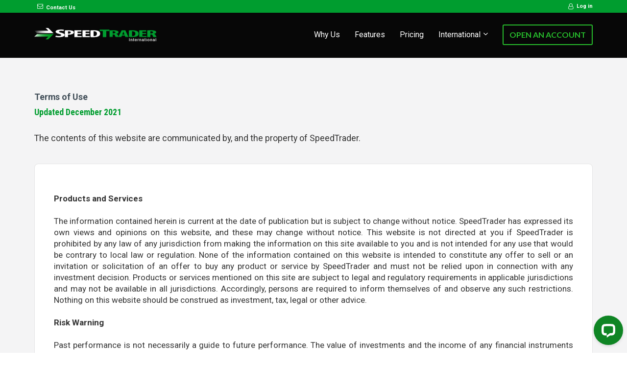

--- FILE ---
content_type: text/html; charset=utf-8
request_url: https://www.speedtrader.co.nz/terms-of-use
body_size: 9524
content:

<!DOCTYPE html>
<html lang="en">
<head>
    <meta charset="utf-8"/>
    <meta name="viewport" content="width=device-width, initial-scale=1.0"/>
    <title>Terms of use - SpeedTrader</title>
    <meta name="description" content="SpeedTrader International - Get the leverage you need, shorts you can&#039;t get anywhere else with a lighting fast platform.">
    <meta name="keywords" content="day trading, speedtrader">

    <link rel="shortcut icon" href="/img/24868572_61c14fd1e313d_SpeedTraderLogoS.png?v=2F5FmPGp85wXvuGzAYP97G_MKfMCCLq4bH5OVCbqGlQ">
    <link rel="stylesheet" href="/css/theme.bundle.css?v=W2fUUpQWGb7r1tFnR7Pmwm68ub5_-IyZUoZkFSazDlE" />
    <link type="text/css" rel="stylesheet" href="https://fonts.googleapis.com/css?family=Roboto:300,300i,400,400i,600,600i,700,700i,900,900i|Lato:300,300i,400,400i,600,600i,700,700i,900,900i|Raleway:300,300i,400,400i,600,600i,700,700i,900,900i|Nunito:300,300i,400,400i,600,600i,700,700i,900,900i|Roboto:300,300i,400,400i,600,600i,700,700i,900,900i|Roboto+Condensed:300,300i,400,400i,600,600i,700,700i,900,900i|Open+Sans:300,300i,400,400i,600,600i,700,700i,900,900i|Asap:300,300i,400,400i,600,600i,700,700i,900,900i&display=swap">

    <link rel="preconnect" href="//fonts.gstatic.com" crossorigin>
    <link rel="preconnect" href="//fonts.googleapis.com" crossorigin>
    <link rel="preconnect" href="//geo.speedtrader.net" crossorigin>

    <link rel="dns-prefetch" href="//fonts.gstatic.com">
    <link rel="dns-prefetch" href="//fonts.googleapis.com">
    <link rel="dns-prefetch" href="//geo.speedtrader.net">

    <script src="/js/geo-check.js?v=07xNJINonM_cL7GfkQRb5HT4qP7BultR7-YcGXopaTU"></script>

    <script src="./js/skeleton-above.js?v=rWsWrR6gQr2-LsdPgQtYvocJ18rnV9YVQgAriQ4lLGs"></script>
</head>
<body>
<div id="page" class="page container-fluid">
    <div id="page_background_color" class="row">
        <div class="content content--popup-overflow-visible light" style="background-color: rgba(0, 0, 0, 0.973); padding: 0px;" id="_61fd2ed92c263">
    <div class="overflow_background_wrapper">
        <div class="background_changer background_changer--blur0" alt="" style="background-image: none; opacity: 1;"></div>
        <div class="background_changer_overlay" style="background-image: none;"></div>
    </div>
    <nav class="navbar navbar-inverse navbar-light navbar-light--border-bottom-light">
        <div class="kartra_element_bg kartra_element_bg--padding-top-bottom-tiny" style="margin-top: 0px; margin-bottom: 0px; padding: 0px;">
            <div style="background-color: rgb(0, 157, 47); border-radius: 0px; border-color: rgb(51, 51, 51); border-style: none; border-width: 0px; background-image: none; opacity: 1;" class="background-item background_changer--blur0" alt=""></div>
            <div class="container">
                <div class="row row--equal row--xs-equal" data-component="grid">
                    <div class="column--vertical-center col-xs-6">
                        <div class="js_kartra_component_holder js_kartra_component_holder--min-height-auto">
                            <div class="kartra_headline_block kartra_headline_block--flex kartra_headline_block--vertical-center kartra_headline_block--justify-content-start pull-left" data-component="bundle" id="aKRHLSdXQf_q41VBJb4Dp_JXjCa7uuVG_dd0bgA8uHR" style="margin: 0px;">
                                <div class="kartra_headline_block__index">
                                    <div data-component="icon" href="javascript: void(0);">
                                        <a href="https://www.speedtrader.net/help" class="toggle_pagelink" data-frame-id="_61fd2ed92c263" target="_parent">
                                            <div class="kartra_icon kartra_icon--margin-left-negative-like-tiny kartra_icon--white kartra_icon--top-adjust kartra_icon--royal-blue kartra_icon--tiny" style="background-color: rgba(0, 0, 0, 0); margin: 0px auto;">
                                                <span style="color: rgb(255, 255, 255);" class="kartra_icon__icon fa fa-envelope-o"></span>
                                            </div>
                                        </a>
                                    </div>
                                </div>
                                <div class="kartra_headline_block__info">
                                    <div data-component="text">
                                        <div class="kartra_text kartra_text--dim-black kartra_text--extra-small kartra_text--font-weight-medium kartra_text--margin-bottom-none" style="position: relative;" aria-controls="cke_78" aria-activedescendant="" aria-autocomplete="list" aria-expanded="false">
                                            <p>
                                                <strong>
                                                    <span>
                                                        <a data-frame-id="_61fd2ed92c263" target="_parent" href="/contact">
                                                            <span style="font-size: 0.4rem; color: rgb(255, 255, 255);">Contact Us</span>
                                                        </a>
                                                    </span>
                                                </strong>
                                            </p>
                                        </div>
                                    </div>
                                </div>
                            </div>
                        </div>
                    </div>
                    <div class="column--vertical-center col-xs-6">
                        <div class="js_kartra_component_holder js_kartra_component_holder--min-height-auto">

                            <div class="kartra_headline_block kartra_headline_block--flex kartra_headline_block--vertical-center kartra_headline_block--justify-content-start pull-right" data-component="bundle" id="siekg9IIHy_WlaYYP2NvN" style="margin: 0px;">
                                <div class="kartra_headline_block__index">
                                    <div data-component="icon" href="javascript: void(0);">
                                        <a href="https://app.speedtrader.net/login" class="toggle_pagelink" data-frame-id="_61fd2ed92c263" target="_parent">
                                            <div class="kartra_icon kartra_icon--margin-left-negative-like-tiny kartra_icon--white kartra_icon--top-adjust kartra_icon--royal-blue kartra_icon--tiny" style="background-color: rgba(0, 0, 0, 0); margin: 0px auto;">
                                                <span style="color: rgb(255, 255, 255);" class="kartra_icon__icon fa fa-user-o"></span>
                                            </div>
                                        </a>
                                    </div>
                                </div>
                                <div class="kartra_headline_block__info">
                                    <div data-component="text">
                                        <div class="kartra_text kartra_text--dim-black kartra_text--extra-small kartra_text--font-weight-medium kartra_text--margin-bottom-none" style="position: relative;" aria-controls="cke_3593" aria-activedescendant="" aria-autocomplete="list" aria-expanded="false">
                                            <p style="font-size: 0.5rem;"></p>

                                            <p style="font-size: 0.4rem;">
                                                <strong>
                                                    <span style="font-size: 0.4rem;">
                                                        <a data-frame-id="_61fd2ed92c263" href="https://app.speedtrader.net/login" target="_parent">
                                                            <span style="font-size: 0.4rem;">
                                                                <span style="color: rgb(255, 255, 255); background-color: transparent; font-size: 0.4rem;">Log in</span>
                                                            </span>
                                                        </a>
                                                    </span>
                                                </strong>
                                            </p>
                                        </div>
                                    </div>
                                </div>
                            </div>
                        </div>
                    </div>
                </div>
            </div>
        </div>
        <div class="container nav-elem-wrapper nav-elem-wrapper--md-sm-flex nav-elem-wrapper--md-sm-vertical-center nav-elem-wrapper--md-sm-justify-content-space-between">
            <div class="navbar-header nav-elem-col">
                <div data-component="image" href="javascript: void(0);">
                    <a class="toggle_pagelink" data-frame-id="_61fd2ed92c263" data-project-id="23" data-page-id="354" target="_parent" href="/">
                            <img class="kartra_image kartra_image--logo kartra_image--margin-bottom-none pull-left background_changer--blur0" src="/img/24827610_16398643597CsSpeedTraderLogoS_international.png" alt="" style="border-color: rgb(51, 122, 183); border-style: none; border-width: 0px; margin: 0px; opacity: 1;">
                    </a>
                </div>
                <button type="button" class="navbar-toggle collapsed" data-toggle="collapse" data-target="#navbar_W6RvMeSdWx" aria-expanded="false" aria-controls="navbar">
                    <span class="sr-only">Toggle navigation</span>
                    <span class="icon-bar"></span>
                    <span class="icon-bar"></span>
                    <span class="icon-bar"></span>
                </button>
            </div>
            <div id="navbar_W6RvMeSdWx" class="navbar-collapse nav-elem-col js_kartra_component_holder navbar-collapse--md-sm-padding-right-none collapse" aria-expanded="false" style="height: 1px;">
                <div class="navbar-collapse__inner navbar-collapse__inner--sm-padding-top-big-tiny navbar-collapse__inner--sm-padding-bottom-tiny navbar-collapse__inner--md-sm-vertical-center navbar-collapse__inner--md-sm-justify-content-end js_kartra_component_holder">
                    <ul class="nav navbar-nav navbar-right navbar-nav--md-padding-top-bottom-special-medium navbar-nav--sm-padding-top-bottom-big-tiny">

                        <li class="propClone">
                            <a class="nav__link--padding-top-bottom-extra-tiny nav__link--rounded-small nav__link--style-dark nav__link--style-three toggle_pagelink" data-color="rgb(255, 255, 255)" data-frame-id="_61fd2ed92c263" onmouseover="this.style.backgroundColor='rgb(0, 157, 47)'" onmouseout="this.style.backgroundColor='transparent'" style="color: rgb(255, 255, 255); font-weight: 400; font-family: Roboto; background-color: transparent;" data-project-id="23" data-page-id="357" target="_parent" href="/why-us">Why Us</a>
                        </li>
                        <li class="propClone">
                            <a class="nav__link--padding-top-bottom-extra-tiny nav__link--rounded-small nav__link--style-dark nav__link--style-three toggle_pagelink" data-color="rgb(255, 255, 255)" data-frame-id="_61fd2ed92c263" onmouseover="this.style.backgroundColor='rgba(0, 157, 47)'" onmouseout="this.style.backgroundColor='transparent'" style="background-color: transparent; color: rgb(255, 255, 255); font-weight: 400; font-family: Roboto;" data-project-id="23" data-page-id="367" target="_parent" href="/platform">Features</a>
                        </li>
                        <li class="propClone">
                            <a class="nav__link--padding-top-bottom-extra-tiny nav__link--rounded-small nav__link--style-dark nav__link--style-three toggle_pagelink" data-color="rgb(255, 255, 255)" data-frame-id="_61fd2ed92c263" onmouseover="this.style.backgroundColor='rgba(0, 157, 47)'" onmouseout="this.style.backgroundColor='transparent'" style="color: rgb(255, 255, 255); font-weight: 400; font-family: Roboto; background-color: transparent;" data-project-id="23" data-page-id="365" target="_parent" href="/prices">Pricing</a>
                        </li>
                        <li class="propClone dropdown">
                            <a class="nav__link--padding-top-bottom-extra-tiny nav__link--rounded-small nav__link--style-dark nav__link--style-three toggle_submenu" href="javascript: void(0);" data-color="rgb(255, 255, 255)" data-frame-id="_61fd2ed92c263" onmouseover="this.style.backgroundColor='rgb(0, 157, 47)'" onmouseout="this.style.backgroundColor='transparent'" style="background-color: transparent; color: rgb(255, 255, 255); font-weight: 400; font-family: Roboto;" aria-expanded="false" data-toggle="dropdown" target="_parent">International</a>
                            <ul class="dropdown-menu menu_dropdown-menu" style="background-color: rgb(0, 157, 47);">
                                <li>
                                    <a class="toggle_page" data-project-id="23" data-page-id="354" data-frame-id="_61fd2ed92c263" target="_parent" href="/">International</a>
                                </li>
                                <li>
                                    <a class="toggle_page" data-project-id="23" data-page-id="374" data-frame-id="_61fd2ed92c263" target="_parent" href="/us-persons">USA</a>
                                </li>
                            </ul>
                        </li>


                    </ul>
                    <div class="inline_elements_wrapper pull-right xs-pull-center inline_elements_wrapper--last-child-margin-bottom-none inline_elements_wrapper--md-sm-margin-left-small inline_elements_wrapper--xs-margin-top-big-tiny" style="justify-content: center;">

                        <div data-component="button" style="width: auto;">
                            <a href="https://app.speedtrader.net/register" class="kartra_button1 kartra_button1--royal-blue kartra_button1--icon-right kartra_button1--md-sm-margin-top-extra-small kartra_button1--hollow kartra_button1--small kartra_button1--squared pull-center toggle_pagelink" style="font-weight: 700; border-color: rgb(39, 190, 44); background-color: transparent; color: rgb(39, 190, 44); margin: 20px auto; font-family: Lato;" data-frame-id="_61fd2ed92c263" onmouseover="this.style.color='#fff';this.style.backgroundColor='rgb(39, 190, 44)';this.style.borderColor='rgb(39, 190, 44)';if (this.querySelector('.fa')) this.querySelector('.fa').style.color='#fff'" onmouseout="this.style.color='rgb(39, 190, 44)';this.style.borderColor='rgb(39, 190, 44)';this.style.backgroundColor='transparent';if (this.querySelector('.fa')) this.querySelector('.fa').style.color='rgb(39, 190, 44)'" target="_parent">OPEN AN ACCOUNT</a>
                        </div>
                    </div>
                </div>
            </div>
            <!--/.nav-collapse -->
        </div>
    </nav>
</div>
        
<div class="content content--padding-extra-large" style="background-color: rgb(244, 244, 245); padding: 70px 0px 50px;" id="_bveyke0ua">
    <div class="background_changer background_changer--blur0" style="background-image: none; opacity: 1;"></div>
    <div class="background_changer_overlay" style="background-image: none;"></div>
    <div class="container">
        <div class="row" data-component="grid">
            <div class="col-md-12">
                <div class="js_kartra_component_holder">
                    <div data-component="headline">
                        <div class="kartra_headline kartra_headline--lato-font kartra_headline--h3" style="position: relative; margin-top: 0px; margin-bottom: 10px;" aria-controls="cke_79" aria-activedescendant aria-autocomplete="list" aria-expanded="false">
                            <p style="line-height: 1.2em; font-size: 0.65rem; font-family: Roboto">
                                <font color="#3f4c56" face="roboto condensed">
                                    <span style="font-size: 0.65rem; line-height: 1.2em; font-family: Roboto;">
                                        <b>
                                            <span style="font-size: 0.65rem; line-height: 1.2em; font-family: Roboto;">Terms of Use</span>
                                        </b>
                                    </span>
                                </font>
                            </p>
                        </div>
                    </div>
                    <div data-component="headline" id="5Mx5GNLE1t">
                        <div class="kartra_headline kartra_headline--lato-font kartra_headline--h6 kartra_headline--orange-tomato" style="position: relative; margin-top: 0px; margin-bottom: 30px;" aria-controls="cke_427" aria-activedescendant aria-autocomplete="list" aria-expanded="false">
                            <p style="line-height: 1.2em; font-family: Roboto; font-size: 0.65rem;">
                                <strong>
                                    <span style="font-size: 0.65rem; line-height: 1.2em; font-family: Roboto;">
                                        <span style="font-family: &quot;roboto condensed&quot;; line-height: 1.2em; color: rgb(0, 157, 47); font-size: 0.65rem;">Updated December 2021</span>
                                    </span>
                                </strong>
                            </p>
                        </div>
                    </div>
                    <div data-component="text" id="fpSzqPSIt3">
                        <div class="kartra_text kartra_text--font-weight-regular" style="position: relative; margin-top: 0px; margin-bottom: 40px;" aria-controls="cke_63" aria-activedescendant aria-autocomplete="list" aria-expanded="false">
                            <p style="font-family: Roboto; font-size: 0.65rem">
                                <span style="font-size: 0.65rem; font-family: Roboto;">The contents of this website are communicated by, and the property of SpeedTrader.</span>
                            </p>
                        </div>
                    </div>
                    <div class="kartra_element_bg kartra_element_bg--xs-padding-left-right-small-important kartra_element_bg--margin-bottom-extra-small js_kartra_component_holder" data-component="bundle" id="sN0JFnQRT0" style="margin-top: 0px; margin-bottom: 20px; padding: 60px 40px 20px;">
                        <div style="background-color: rgb(255, 255, 255); border-radius: 8px; border-color: rgba(0, 0, 0, 0.1); border-style: solid; border-width: 1px; background-image: none; opacity: 1;" class="background-item background_changer--blur0"></div>
                        <div data-component="text" id="YgE1ZGgJRe">
                            <div class="kartra_text kartra_text--font-weight-regular" style="position: relative; margin-top: 0px; margin-bottom: 60px;" aria-controls="cke_1352" aria-activedescendant aria-autocomplete="list" aria-expanded="false">
                                <p>
                                    <strong>Products and Services </strong>
                                </p>
                                <p> </p>
                                <p style="text-align: justify;">The information contained herein is current at the date of publication but is subject to change without notice. SpeedTrader has expressed its own views and opinions on this website, and these may change without notice. This website is not directed at you if SpeedTrader is prohibited by any law of any jurisdiction from making the information on this site available to you and is not intended for any use that would be contrary to local law or regulation. None of the information contained on this website is intended to constitute any offer to sell or an invitation or solicitation of an offer to buy any product or service by SpeedTrader and must not be relied upon in connection with any investment decision. Products or services mentioned on this site are subject to legal and regulatory requirements in applicable jurisdictions and may not be available in all jurisdictions. Accordingly, persons are required to inform themselves of and observe any such restrictions. Nothing on this website should be construed as investment, tax, legal or other advice.</p>
                                <p> </p>
                                <p>
                                    <strong>Risk Warning</strong>
                                </p>
                                <p> </p>
                                <p style="text-align: justify;">Past performance is not necessarily a guide to future performance. The value of investments and the income of any financial instruments mentioned in the website may fall as well as rise, and investors may get back less than the amount originally invested. Fluctuations in exchange rates may have a positive or an adverse effect on the value of foreign-currency denominated securities and financial instruments. Certain investments involve an above-average degree of risk and should be seen as long-term in nature. The investment products and services described on the website may have tax consequences. Any tax reliefs referred to are those currently available and their value depends on the circumstances of the individual investor. You acknowledge that levels and bases of taxation may change, and that SpeedTrader does not provide tax advice. You should consult your own tax advisor in order to understand the tax consequences of the products and services described on the website.</p>
                                <p> </p>
                                <p>
                                    <strong>Privacy and Data Protection</strong>
                                </p>
                                <p> </p>
                                <p style="text-align: justify;">All information or data sent to SpeedTrader via this site, by email or in any other way connected with consulting this site will be handled in accordance with statutory and regulatory requirements. As a visitor to, or person using, this site, you hereby agree SpeedTrader and its relevant associated entities may record, retain and process any personal data that relates to you for the following purposes: the management of SpeedTrader clients, including new business prospects, management of the contractual relationship, the prevention of irregularities, generating statistics and tests and for marketing purposes for relevant financial products and services. SpeedTrader may ask you to provide your name and personal contact details if you wish to access tools and models via this site. Access to personal data gathered via this site is restricted to those persons who require this data in order to carry out their duties. You also agree that this data may be passed on to all entities associated with SpeedTrader for the same purposes or to other persons in order to comply with any statutory obligation or in the event of legal interests. You also agree with such notification should the receiving person or entity be located outside the European Union, regardless of whether an adequate level of protection can be guaranteed for personal data in the country of receipt.</p>
                                <p> </p>
                                <p>
                                    <strong>Copyright</strong>
                                </p>
                                <p> </p>
                                <p style="text-align: justify;">The copyright and all other rights in all of the material on this website are owned by SpeedTrader or the material is included with the permission of the rights owner. The information contained in this website is intended solely for the use of the person who has accessed this information and may not be reproduced, distributed or published to any other person. You may copy materials on this website for your own private or domestic use only. All other copying is prohibited.</p>
                                <p> </p>
                                <p>
                                    <strong>Links to other websites</strong>
                                </p>
                                <p> </p>
                                <p style="text-align: justify;">On this website you may be offered automatic links to other non-SpeedTrader websites. These links are provided only as a convenience. SpeedTrader does not accept any responsibility for the content of those websites or your use or inability to use such websites, the owners of which do not necessarily have any link, commercial or otherwise, with SpeedTrader. The inclusion of any link does not imply affiliation, sponsorship, endorsement, verification or monitoring or approval by SpeedTrader of any information contained on any non-SpeedTrader website. You should also be aware that the terms and conditions of such a website and the website’s statement relating to the collection and use of your personal information may be different from those applicable to your use of this website.</p>
                                <p> </p>
                                <p>
                                    <b>CHANGES</b>
                                </p>
                                <p> </p>
                                <p style="text-align: justify;">We reserve the right to change or add to the terms of this agreement from time to time and will post the same on the website; all changes or additions will then be effective immediately and you are expected to apprise yourself of any such changes or additions and if you do not agree with the same, you are to discontinue the use of our website.</p>
                                <p style="text-align: justify;"> </p>
                                <p>
                                    <b>PAYMENTS/CANCELLATIONS/REFUNDS/TERMINATIONS</b>
                                </p>
                                <p> </p>
                                <p style="text-align: justify;">We do not offer refunds on credit card payments, – no physical product will be shipped.</p>
                                <p style="text-align: justify;">Since clients immediately benefit from our website, we do not give refunds. If your service becomes unavailable following a transaction but prior to access, your sole remedy is a refund; if technical problems prevent or unreasonably delay delivery of your service, your sole remedy is either a replacement or refund of the price paid as solely determined by us.</p>
                                <p> </p>
                                <p style="text-align: justify;">We retain the right, by our sole determination, to terminate the use of any username or password or to deny access to our website content or any features of our site to any one who violates these terms and conditions or interfere with the ability of others to enjoy our website or infringes on the rights of others.</p>
                                <p style="text-align: justify;"> </p>
                                <p style="text-align: justify;">We also have the right, at any time, to discontinue or change any needed feature of our website, including but not limited to any product or service, content, hours of availability, any kind of offer, mobile application, merchandise, quote data or equipment needed for use or access to our site. We may, in our sole discretion, change or eliminate any transmission method for our content, change transmission speed or other technical aspects or characteristics of our website. You agree that we will not be liable to you or to any third party for any modification, suspension or discontinuance of the website or any portion of it.</p>
                                <p> </p>
                                <p>
                                    <b>Payment and Credit Card Authorization</b>
                                </p>
                                <p> </p>
                                <p style="text-align: justify;">We will charge fees if you authorize the credit card provided by you at the time of your order.</p>
                                <p style="text-align: justify;">Currently, we use “Authorize.net” and Paypal for processing financial transactions; there is no fee for the user (it is your responsibility to be aware of the risk of international FOREX conversions).</p>
                                <p> </p>
                            </div>
                        </div>
                    </div>
                </div>
            </div>
        </div>
    </div>
</div>
        <div class="content content--padding-extra-large" style="background-color: rgb(34, 34, 34); padding: 50px 0px 70px;" id="_r068bgqir">
    <div class="background_changer background_changer--blur0 js-bg-next-gen" alt="" style="opacity: 0.2;" data-bg='url("/img/14960740_1606472275753bg2.png")'></div>
    <div class="background_changer_overlay" style="background-image: none;"></div>
    <div class="container">
        <div class="row row--equal" data-component="grid" id="ykPpcQvbd0">
            <div class="col-md-10 col-md-offset-1">
                <div class="js_kartra_component_holder">
                    <div data-component="headline" id="fAtf2hXQbe">
                        <div class="kartra_headline kartra_headline--text-left kartra_headline--text-center kartra_headline--h1 kartra_headline--size-very-extra-large-giant kartra_headline--roboto-condensed-font" style="position: relative;" aria-controls="cke_86" aria-activedescendant="" aria-autocomplete="list" aria-expanded="false">
                            <p style="font-size: 2rem; line-height: 1.2em; text-align: center;">
                                <span style="color: rgb(255, 255, 255); font-size: 2rem; line-height: 1.2em;">Speedtrader International Limited</span>
                            </p>
                        </div>
                    </div>
                    <div data-component="text" id="ImGV1d6ecm">
                        <div class="kartra_text kartra_text--text-left kartra_text--text-medium kartra_text--light-grey kartra_text--margin-bottom-medium" style="position: relative; margin-top: 0px; margin-bottom: 50px;" aria-controls="cke_447" aria-activedescendant="" aria-autocomplete="list" aria-expanded="false">
                            <p style="font-size: 1rem; text-align: center;">
                                <span style="color: rgb(255, 255, 255); font-size: 1rem;">Registered FATCA Foreign Financial Institution — GIIN # Z9N3YD.99999.SL.554</span>
                            </p>
                        </div>
                    </div>
                </div>
            </div>
        </div>

    </div>
</div>
<div class="content content--padding-medium content--padding-bottom-none content--padding-top-none" style="background-color: #ffffff;" id="_634e992ed365e">
    <div class="background_changer"></div>
    <div class="background_changer_overlay"></div>
    <div>
        <div>
            <div class="row row--margin-left-right-none" data-component="grid">
                <div class="col-md-12 column--padding-none">
                    <div class="js_kartra_component_holder">
                        <div data-component="divider">
                            <hr class="kartra_divider kartra_divider--border-small kartra_divider--border-dark-orange kartra_divider--margin-bottom-small pull-center kartra_divider--full" style="border-color: rgb(0, 157, 47); border-top-style: solid; border-top-width: 5px; margin: 0px 0px 25px;">
                        </div>
                    </div>
                </div>
            </div>
        </div>
        <div>
            <div class="container">
                <div class="row row--equal" data-component="grid">
                    <div class="col-md-3">
                        <div class="js_kartra_component_holder">
                            <div data-component="headline">
                                <div class="kartra_headline kartra_headline--dim-black kartra_headline--open-sans-font kartra_headline--h6 kartra_headline--font-weight-bold kartra_headline--sm-text-center kartra_headline--margin-bottom-tiny">
                                    <p>PRODUCT</p>
                                </div>
                            </div>
                            <div class="kartra_link_wrapper kartra_link_wrapper--flex kartra_link_wrapper--flex-direction-column kartra_link_wrapper--align-left kartra_link_wrapper--sm-align-center kartra_link_wrapper--md-margin-bottom-extra-small" data-component="bundle">
                                <a class="kartra_list__link kartra_list__link--open-sans-font kartra_list__link--font-weight-regular kartra_list__link--margin-bottom-extra-small kartra_list__link--light-grey kartra_list__link--hover-opacity-giant toggle_pagelink" data-frame-id="_634e992ed365e" style='color: rgba(0, 0, 0, 0.6); font-weight: 400; font-family: "Open Sans";' data-project-id="23" data-page-id="357" target="_parent" href="/why-us">Why Us</a>
                                <a class="kartra_list__link kartra_list__link--open-sans-font kartra_list__link--font-weight-regular kartra_list__link--margin-bottom-extra-small kartra_list__link--light-grey kartra_list__link--hover-opacity-giant toggle_pagelink" href="https://speedtrader.com/blog/" data-frame-id="_634e992ed365e" style='color: rgba(0, 0, 0, 0.6); font-weight: 400; font-family: "Open Sans";' target="_parent">Blog</a>
                                <a class="kartra_list__link kartra_list__link--open-sans-font kartra_list__link--font-weight-regular kartra_list__link--margin-bottom-extra-small kartra_list__link--light-grey kartra_list__link--hover-opacity-giant toggle_pagelink" data-frame-id="_634e992ed365e" style='color: rgba(0, 0, 0, 0.6); font-weight: 400; font-family: "Open Sans";' data-project-id="23" data-page-id="367" target="_parent" href="/platform">Trading Platforms</a>

                            </div>
                        </div>
                    </div>
                    <div class="col-md-3">
                        <div class="js_kartra_component_holder">
                            <div data-component="headline">
                                <div class="kartra_headline kartra_headline--dim-black kartra_headline--open-sans-font kartra_headline--h6 kartra_headline--font-weight-bold kartra_headline--sm-text-center kartra_headline--margin-bottom-tiny">
                                    <p>DOCUMENTATION</p>
                                </div>
                            </div>
                            <div class="kartra_link_wrapper kartra_link_wrapper--flex kartra_link_wrapper--flex-direction-column kartra_link_wrapper--align-left kartra_link_wrapper--sm-align-center kartra_link_wrapper--md-margin-bottom-extra-small" data-component="bundle" id="GiWs5CdP5d_ZF7P6PL6KM">

                                <a class="kartra_list__link kartra_list__link--open-sans-font kartra_list__link--font-weight-regular kartra_list__link--margin-bottom-extra-small kartra_list__link--light-grey kartra_list__link--hover-opacity-giant toggle_pagelink" data-frame-id="_634e992ed365e" style='color: rgba(0, 0, 0, 0.6); font-weight: 400; font-family: "Open Sans";' data-project-id="23" data-page-id="356" target="_parent" href="/cookie-policy">Cookie Policy</a>
                                <a class="kartra_list__link kartra_list__link--open-sans-font kartra_list__link--font-weight-regular kartra_list__link--margin-bottom-extra-small kartra_list__link--light-grey kartra_list__link--hover-opacity-giant toggle_pagelink" data-frame-id="_634e992ed365e" style='color: rgba(0, 0, 0, 0.6); font-weight: 400; font-family: "Open Sans";' data-project-id="23" data-page-id="363" target="_parent" href="/terms-of-use">Terms of Use</a>
                                <a class="kartra_list__link kartra_list__link--open-sans-font kartra_list__link--font-weight-regular kartra_list__link--margin-bottom-extra-small kartra_list__link--light-grey kartra_list__link--hover-opacity-giant toggle_pagelink" data-frame-id="_634e992ed365e" style='color: rgba(0, 0, 0, 0.6); font-weight: 400; font-family: "Open Sans";' data-project-id="23" data-page-id="374" target="_parent" href="/us-persons">U.S. Persons</a>
                            </div>

                        </div>
                    </div>
                    <div class="col-md-3">
                        <div class="js_kartra_component_holder">
                            <div data-component="headline">
                                <div class="kartra_headline kartra_headline--dim-black kartra_headline--open-sans-font kartra_headline--h6 kartra_headline--font-weight-bold kartra_headline--sm-text-center kartra_headline--margin-bottom-tiny">
                                    <p>MORE</p>
                                </div>
                            </div>
                            <div class="kartra_link_wrapper kartra_link_wrapper--flex kartra_link_wrapper--flex-direction-column kartra_link_wrapper--align-left kartra_link_wrapper--sm-align-center kartra_link_wrapper--md-margin-bottom-extra-small" data-component="bundle">
                                <a class="kartra_list__link kartra_list__link--open-sans-font kartra_list__link--font-weight-regular kartra_list__link--margin-bottom-extra-small kartra_list__link--light-grey kartra_list__link--hover-opacity-giant toggle_pagelink" data-frame-id="_634e992ed365e" style='color: rgba(0, 0, 0, 0.6); font-weight: 400; font-family: "Open Sans";' data-project-id="23" data-page-id="365" target="_parent" href="/prices">Plans &amp; Pricing</a>
                                <a class="kartra_list__link kartra_list__link--open-sans-font kartra_list__link--font-weight-regular kartra_list__link--margin-bottom-extra-small kartra_list__link--light-grey kartra_list__link--hover-opacity-giant toggle_pagelink" href="https://speedtrader.com/tutorials/" data-frame-id="_634e992ed365e" style='color: rgba(0, 0, 0, 0.6); font-weight: 400; font-family: "Open Sans";' target="_parent">Training</a>
                                <a class="kartra_list__link kartra_list__link--open-sans-font kartra_list__link--font-weight-regular kartra_list__link--margin-bottom-extra-small kartra_list__link--light-grey kartra_list__link--hover-opacity-giant toggle_pagelink" href="https://speedtrader.com/webinars/" data-frame-id="_634e992ed365e" style='color: rgba(0, 0, 0, 0.6); font-weight: 400; font-family: "Open Sans";' target="_blank">Webinars</a>

                            </div>
                        </div>
                    </div>
                    <div class="col-md-3">
                        <div class="js_kartra_component_holder">
                            <div data-component="headline">
                                <div class="kartra_headline kartra_headline--dim-black kartra_headline--open-sans-font kartra_headline--h6 kartra_headline--font-weight-bold kartra_headline--sm-text-center kartra_headline--md-margin-left-big-tiny kartra_headline--margin-bottom-tiny">
                                    <p>FOLLOW US</p>
                                </div>
                            </div>
                            <div class="social_icons_wrapper social_icons_wrapper--flex social_icons_wrapper--sm-align-center social_icons_wrapper--margin-bottom-extra-small social_icons_wrapper--negative-margin-left-right-extra-tiny" data-component="bundle">

                                <div data-component="icon">
                                    <a href="https://twitter.com/speedtraderio" class="toggle_pagelink" data-frame-id="_634e992ed365e" target="_parent">
                                        <div class="kartra_icon kartra_icon--margin-left-right-extra-tiny kartra_icon--hover-opacity-medium kartra_icon--dark-grey kartra_icon--medium" style="background-color: rgba(0, 0, 0, 0); margin: 0px auto;">
                                            <span style="color: rgb(158, 158, 158);" class="kartra_icon__icon fa fa-twitter"></span>
                                        </div>
                                    </a>
                                </div>
                                <div data-component="icon">
                                    <a href="https://www.linkedin.com/company/speedtrader-com/" class="toggle_pagelink" data-frame-id="_634e992ed365e" target="_parent">
                                        <div class="kartra_icon kartra_icon--margin-left-right-extra-tiny kartra_icon--hover-opacity-medium kartra_icon--dark-grey kartra_icon--medium" style="background-color: rgba(0, 0, 0, 0); margin: 0px auto;">
                                            <span class="kartra_icon__icon fa fa-linkedin" style="color: rgb(158, 158, 158);"></span>
                                        </div>
                                    </a>
                                </div>
                                <div data-component="icon">
                                    <a href="https://www.instagram.com/speedtraders/" class="toggle_pagelink" data-frame-id="_634e992ed365e" target="_parent">
                                        <div class="kartra_icon kartra_icon--margin-left-right-extra-tiny kartra_icon--hover-opacity-medium kartra_icon--dark-grey kartra_icon--medium" style="background-color: rgba(0, 0, 0, 0); margin: 0px auto;">
                                            <span class="kartra_icon__icon fa fa-instagram" style="color: rgb(158, 158, 158);"></span>
                                        </div>
                                    </a>
                                </div>
                            </div>
                            <div class="kartra_link_wrapper kartra_link_wrapper--flex kartra_link_wrapper--flex-direction-column kartra_link_wrapper--align-left kartra_link_wrapper--sm-align-center kartra_link_wrapper--md-margin-bottom-extra-small" data-component="bundle" id="Fkv9LVT1H9_sgLGnBqySh">

                                <a class="kartra_list__link kartra_list__link--open-sans-font kartra_list__link--font-weight-regular kartra_list__link--margin-bottom-extra-small kartra_list__link--light-grey kartra_list__link--hover-opacity-giant" href="/cdn-cgi/l/email-protection#e3909693938c9197a39093868687979182878691cd8d8697" data-frame-id="_634e992ed365e" style='color: rgba(0, 0, 0, 0.6); font-weight: 400; font-family: "Open Sans";' target="_parent"><span class="kartra_icon__icon fa fa-envelope-o" style="color: rgba(0, 0, 0, 0.6); border-color: rgba(0, 0, 0, 0.6); font-weight: 400;"></span><span class="__cf_email__" data-cfemail="81f2f4f1f1eef3f5c1f2f1e4e4e5f5f3e0e5e4f3afefe4f5">[email&#160;protected]</span></a>


                            </div>
                        </div>
                    </div>
                </div>
            </div>
        </div>
        <div class="kartra_element_bg kartra_element_bg--padding-top-special-medium kartra_element_bg--padding-bottom-tiny" data-component="bundle">
            <div style="background-color: #fafafa" class="background-item"></div>
            <div class="container">
                <div class="row row--equal" data-component="grid">
                    <div class="col-md-5 column--vertical-center">
                        <div class="js_kartra_component_holder js_kartra_component_holder--height-auto">
                            <div data-component="image" href="javascript: void(0);">
                                <a class="toggle_pagelink" data-project-id="23" data-page-id="354" data-frame-id="_634e992ed365e" target="_parent" href="/">
                                    <img class="kartra_image kartra_image--max-width-full sm-pull-center kartra_image--margin-bottom-small pull-left background_changer--blur0" src="/img/24881857_1640107610PHelogo_st2-01.png" alt="" style="border-color: rgb(51, 51, 51); border-style: none; border-width: 0px; margin: 0px 0px 25px; opacity: 1; width: 210px; max-width: 100%; height: auto;">
                                </a>
                            </div>
                        </div>
                    </div>
                    <div class="col-md-7 column--vertical-center">
                        <div class="js_kartra_component_holder js_kartra_component_holder--height-auto">
                            <div class="kartra_link_wrapper kartra_link_wrapper--flex kartra_link_wrapper--align-right kartra_link_wrapper--sm-align-center kartra_link_wrapper--margin-bottom-big-tiny" data-component="bundle">
                                <a class="kartra_list__link kartra_list__link--open-sans-font kartra_list__link--font-weight-bold kartra_list__link--light-black kartra_list__link--padding-left-right-tiny kartra_list__link--hover-opacity-giant kartra_list__link--margin-bottom-extra-tiny toggle_pagelink" data-frame-id="_634e992ed365e" style='color: rgb(66, 66, 66); font-weight: 700; font-family: "Open Sans";' data-project-id="23" data-page-id="364" target="_parent" href="/security">SAFETY &amp; SECURITY</a><a class="kartra_list__link kartra_list__link--open-sans-font kartra_list__link--font-weight-bold kartra_list__link--light-black kartra_list__link--padding-left-right-tiny kartra_list__link--hover-opacity-giant kartra_list__link--margin-bottom-extra-tiny toggle_pagelink" data-frame-id="_634e992ed365e" style='color: rgb(66, 66, 66); font-weight: 700; font-family: "Open Sans";' data-project-id="23" data-page-id="366" target="_parent" href="/privacy">PRIVACY POLICY</a>
                                <a class="kartra_list__link kartra_list__link--open-sans-font kartra_list__link--font-weight-bold kartra_list__link--light-black kartra_list__link--padding-left-right-tiny kartra_list__link--hover-opacity-giant kartra_list__link--margin-bottom-extra-tiny toggle_pagelink" data-frame-id="_634e992ed365e" style='color: rgb(66, 66, 66); font-weight: 700; font-family: "Open Sans";' data-project-id="23" data-page-id="370" target="_parent" href="/legal">LEGAL DISCLOSURES</a>
                            </div>
                            <div data-component="text">
                                <div class="kartra_text kartra_text--open-sans-font kartra_text--font-weight-regular kartra_text--dim-black kartra_text--text-right kartra_text--sm-text-center kartra_text--text-extra-small">
                                    <p>
                                        <strong>Speedtrader International Limited</strong>
                                    </p>
                                    <p>
                                        <strong>
                                            Registered Company Number: 5687087
                                        </strong>
                                    </p>

                                    <p style="margin-top: 0.5rem;">
                                        <strong>
                                            Registered FATCA Foreign Financial Institution
                                        </strong>
                                    </p>
                                    <p>
                                        <strong>
                                            GIIN # Z9N3YD.99999.SL.554
                                        </strong>
                                    </p>

                                    <p style="margin-top: 0.5rem;">
                                        <strong>
                                  Note: SpeedTrader International Limited will not open accounts for persons or entities domiciled in the United States or New Zealand.
                                        </strong>
                                    </p>

                                </div>
                            </div>
                        </div>
                    </div>
                </div>
            </div>
        </div>
    </div>
</div>
    </div>
</div>

<script data-cfasync="false" src="/cdn-cgi/scripts/5c5dd728/cloudflare-static/email-decode.min.js"></script><script src="./js/skeleton-immediate.js?v=JHtHwwsvIFCqaxqOkZM0BqfTf3ZErY3Wxqs0R27YcF0"></script>
<script src="./js/skeleton-below.js?v=ncp5qy4WjGKTXhwZh_rh_4qeK-8nZqEozQkE3Nf9fOI" async defer></script>



    <script type="text/javascript">
  window.__lc = window.__lc || {};
  window.__lc.license = 13462614;
  ;(function(n,t,c){function i(n){return e._h?e._h.apply(null,n):e._q.push(n)};
  var e={_q:[],_h:null,_v:"2.0",on:function(){i(["on",c.call(arguments)])},once:function(){
  i(["once",c.call(arguments)])},off:function(){i(["off",c.call(arguments)])},
  get:function(){if(!e._h)throw new Error("[LiveChatWidget] You can't use getters before load.");
  return i(["get",c.call(arguments)])},call:function(){i(["call",c.call(arguments)])},init:function(){
  var n=t.createElement("script");
  n.async=!0,n.type="text/javascript",
  n.src="https://cdn.livechatinc.com/tracking.js",t.head.appendChild(n)}};
  !n.__lc.asyncInit&&e.init(),n.LiveChatWidget=n.LiveChatWidget||e}(window,document,[].slice))
</script>
<script>
  !function(f,b,e,v,n,t,s)
  {if(f.fbq)return;n=f.fbq=function(){n.callMethod?
  n.callMethod.apply(n,arguments):n.queue.push(arguments)};
  if(!f._fbq)f._fbq=n;n.push=n;n.loaded=!0;n.version='2.0';
  n.queue=[];t=b.createElement(e);t.async=!0;
  t.src=v;s=b.getElementsByTagName(e)[0];
  s.parentNode.insertBefore(t,s)}(window, document,'script',
  'https://connect.facebook.net/en_US/fbevents.js');
  fbq('init', '286684776760890');
  fbq('track', 'PageView');
</script>
<noscript>
  <img height="1" width="1" style="display:none"
       src="https://www.facebook.com/tr?id=286684776760890&ev=PageView&noscript=1"/>
</noscript>
<script src="https://www.dwin1.com/54651.js" type="text/javascript" defer="defer"></script>


<script defer src="https://static.cloudflareinsights.com/beacon.min.js/vcd15cbe7772f49c399c6a5babf22c1241717689176015" integrity="sha512-ZpsOmlRQV6y907TI0dKBHq9Md29nnaEIPlkf84rnaERnq6zvWvPUqr2ft8M1aS28oN72PdrCzSjY4U6VaAw1EQ==" data-cf-beacon='{"version":"2024.11.0","token":"e49eaf57b01148d6b06432903ab6705d","r":1,"server_timing":{"name":{"cfCacheStatus":true,"cfEdge":true,"cfExtPri":true,"cfL4":true,"cfOrigin":true,"cfSpeedBrain":true},"location_startswith":null}}' crossorigin="anonymous"></script>
</body>
</html>

--- FILE ---
content_type: text/javascript
request_url: https://www.speedtrader.co.nz/js/skeleton-immediate.js?v=JHtHwwsvIFCqaxqOkZM0BqfTf3ZErY3Wxqs0R27YcF0
body_size: 2289
content:
function _toConsumableArray(t){return _arrayWithoutHoles(t)||_iterableToArray(t)||_nonIterableSpread()}function _nonIterableSpread(){throw new TypeError("Invalid attempt to spread non-iterable instance")}function _iterableToArray(t){if(Symbol.iterator in Object(t)||"[object Arguments]"===Object.prototype.toString.call(t))return Array.from(t)}function _arrayWithoutHoles(t){if(Array.isArray(t)){for(var e=0,n=new Array(t.length);e<t.length;e++)n[e]=t[e];return n}}function _extends(){return(_extends=Object.assign||function(t){for(var e=1;e<arguments.length;e++){var n=arguments[e];for(var r in n)Object.prototype.hasOwnProperty.call(n,r)&&(t[r]=n[r])}return t}).apply(this,arguments)}function _typeof(t){return(_typeof="function"==typeof Symbol&&"symbol"==typeof Symbol.iterator?function(t){return typeof t}:function(t){return t&&"function"==typeof Symbol&&t.constructor===Symbol&&t!==Symbol.prototype?"symbol":typeof t})(t)}!function(t,e){"object"===("undefined"==typeof exports?"undefined":_typeof(exports))&&"undefined"!=typeof module?module.exports=e():"function"==typeof define&&define.amd?define(e):t.LazyLoad=e()}(this,(function(){"use strict";var t="undefined"!=typeof window,e=t&&!("onscroll"in window)||"undefined"!=typeof navigator&&/(gle|ing|ro)bot|crawl|spider/i.test(navigator.userAgent),n=t&&"IntersectionObserver"in window,r=t&&"classList"in document.createElement("p"),a={elements_selector:"img",container:e||t?document:null,threshold:300,thresholds:null,data_src:"src",data_srcset:"srcset",data_sizes:"sizes",data_bg:"bg",data_poster:"poster",class_loading:"loading",class_loaded:"loaded",class_error:"error",load_delay:0,auto_unobserve:!0,callback_enter:null,callback_exit:null,callback_reveal:null,callback_loaded:null,callback_error:null,callback_finish:null,use_native:!1},o=function(t,e){var n,r=new t(e);try{n=new CustomEvent("LazyLoad::Initialized",{detail:{instance:r}})}catch(t){(n=document.createEvent("CustomEvent")).initCustomEvent("LazyLoad::Initialized",!1,!1,{instance:r})}window.dispatchEvent(n)},i=function(t,e){return t.getAttribute("data-"+e)},s=function(t,e,n){var r="data-"+e;null!==n?t.setAttribute(r,n):t.removeAttribute(r)},l=function(t){return"true"===i(t,"was-processed")},c=function(t,e){return s(t,"ll-timeout",e)},u=function(t){return i(t,"ll-timeout")},d=function(t,e,n,r){t&&(void 0===r?void 0===n?t(e):t(e,n):t(e,n,r))},f=function(t,e){t._loadingCount+=e,0===t._elements.length&&0===t._loadingCount&&d(t._settings.callback_finish,t)},_=function(t){for(var e,n=[],r=0;e=t.children[r];r+=1)"SOURCE"===e.tagName&&n.push(e);return n},v=function(t,e,n){n&&t.setAttribute(e,n)},b=function(t,e){v(t,"sizes",i(t,e.data_sizes)),v(t,"srcset",i(t,e.data_srcset)),v(t,"src",i(t,e.data_src))},g={IMG:function(t,e){var n=t.parentNode;n&&"PICTURE"===n.tagName&&_(n).forEach((function(t){b(t,e)})),b(t,e)},IFRAME:function(t,e){v(t,"src",i(t,e.data_src))},VIDEO:function(t,e){_(t).forEach((function(t){v(t,"src",i(t,e.data_src))})),v(t,"poster",i(t,e.data_poster)),v(t,"src",i(t,e.data_src)),t.load()}},h=function(t,e){r?t.classList.add(e):t.className+=(t.className?" ":"")+e},m=function(t,e){r?t.classList.remove(e):t.className=t.className.replace(new RegExp("(^|\\s+)"+e+"(\\s+|$)")," ").replace(/^\s+/,"").replace(/\s+$/,"")},p=function(t,e,n){t.addEventListener(e,n)},y=function(t,e,n){t.removeEventListener(e,n)},w=function(t,e,n){y(t,"load",e),y(t,"loadeddata",e),y(t,"error",n)},E=function(t,e,n){var r=n._settings,a=e?r.class_loaded:r.class_error,o=e?r.callback_loaded:r.callback_error,i=t.target;m(i,r.class_loading),h(i,a),d(o,i,n),f(n,-1)},k=["IMG","IFRAME","VIDEO"],A=function(t,e){var n=e._observer;L(t,e),n&&e._settings.auto_unobserve&&n.unobserve(t)},I=function(t){var e=u(t);e&&(clearTimeout(e),c(t,null))},L=function(t,e,n){var r=e._settings;!n&&l(t)||(k.indexOf(t.tagName)>-1&&(function(t,e){var n=function n(a){E(a,!0,e),w(t,n,r)},r=function r(a){E(a,!1,e),w(t,n,r)};!function(t,e,n){p(t,"load",e),p(t,"loadeddata",e),p(t,"error",n)}(t,n,r)}(t,e),h(t,r.class_loading)),function(t,e){var n,r,a=e._settings,o=t.tagName,s=g[o];if(s)return s(t,a),f(e,1),void(e._elements=(n=e._elements,r=t,n.filter((function(t){return t!==r}))));!function(t,e){var n=i(t,e.data_src),r=i(t,e.data_bg);n&&(t.style.backgroundImage='url("'.concat(n,'")')),r&&(t.style.backgroundImage=r)}(t,a)}(t,e),function(t){s(t,"was-processed","true")}(t),d(r.callback_reveal,t,e),d(r.callback_set,t,e))},x=function(t){return!!n&&(t._observer=new IntersectionObserver((function(e){e.forEach((function(e){return function(t){return t.isIntersecting||t.intersectionRatio>0}(e)?function(t,e,n){var r=n._settings;d(r.callback_enter,t,e,n),r.load_delay?function(t,e){var n=e._settings.load_delay,r=u(t);r||(r=setTimeout((function(){A(t,e),I(t)}),n),c(t,r))}(t,n):A(t,n)}(e.target,e,t):function(t,e,n){var r=n._settings;d(r.callback_exit,t,e,n),r.load_delay&&I(t)}(e.target,e,t)}))}),{root:(e=t._settings).container===document?null:e.container,rootMargin:e.thresholds||e.threshold+"px"}),!0);var e},z=["IMG","IFRAME"],O=function(t,e){return function(t){return t.filter((function(t){return!l(t)}))}((n=t||function(t){return t.container.querySelectorAll(t.elements_selector)}(e),Array.prototype.slice.call(n)));var n},C=function(e,n){var r;this._settings=function(t){return _extends({},a,t)}(e),this._loadingCount=0,x(this),this.update(n),r=this,t&&window.addEventListener("online",(function(t){!function(t){var e=t._settings;_toConsumableArray(e.container.querySelectorAll("."+e.class_error)).forEach((function(t){m(t,e.class_error),function(t){s(t,"was-processed",null)}(t)})),t.update()}(r)}))};return C.prototype={update:function(t){var n,r=this,a=this._settings;this._elements=O(t,a),!e&&this._observer?(function(t){return t.use_native&&"loading"in HTMLImageElement.prototype}(a)&&((n=this)._elements.forEach((function(t){-1!==z.indexOf(t.tagName)&&(t.setAttribute("loading","lazy"),L(t,n))})),this._elements=O(t,a)),this._elements.forEach((function(t){r._observer.observe(t)}))):this.loadAll()},destroy:function(){var t=this;this._observer&&(this._elements.forEach((function(e){t._observer.unobserve(e)})),this._observer=null),this._elements=null,this._settings=null},load:function(t,e){L(t,this,e)},loadAll:function(){var t=this;this._elements.forEach((function(e){A(e,t)}))}},t&&function(t,e){if(e)if(e.length)for(var n,r=0;n=e[r];r+=1)o(t,n);else o(t,e)}(C,window.lazyLoadOptions),C})),function(t,e){function n(){var e=t(".js-bg-next-gen");e.length&&e.each((function(e,n){var r=t(n),a=r.attr("data-bg");void 0!==a&&(a=a.replace(/\.[^.]+$/i,".webp")),r.attr("data-bg",a)}))}function r(){new LazyLoad({threshold:500,data_src:"original"})}function a(){var n=(new LazyLoad({threshold:500,elements_selector:".background_changer, .background-item",callback_reveal:function(n){var r=t(n);r.hasClass("kartra_parallax_background")&&void 0!==e.kartra&&void 0!==e.kartra.customParallax&&e.kartra.customParallax.applyCustomParallax(r)}}),new LazyLoad({threshold:500,elements_selector:".kartra_carousel .item",callback_reveal:function(e){t(e).siblings(".item").each((function(e,r){void 0===t(r).attr("data-was-processed")&&n.load(r)}))}}))}var o=!1;Modernizr.webp&&(n(),r(),a(),o=!0),Modernizr.on("webp",(function(t){t?o||(n(),r(),a()):(r(),a())}))}(jQuery,window);

--- FILE ---
content_type: text/javascript
request_url: https://www.speedtrader.co.nz/js/skeleton-below.js?v=ncp5qy4WjGKTXhwZh_rh_4qeK-8nZqEozQkE3Nf9fOI
body_size: 4314
content:
function setNotificationBarPadding(e){var t=jQuery(".js-notification-bar"),a=jQuery("body");if(!t.length)return!1;var r=t.outerHeight();r=parseInt(r,10),e?(a.css("padding-bottom",""),t.css("bottom",-r)):(a.css("padding-bottom",r),t.css("bottom",""))}function throttleFn(e,t){var a=0;return function(){var r=new Date;r-a>=t&&(e(),a=r)}}function getKartraPage(){var e=jQuery('.js_kartra_trackable_object[data-kt-type="kartra_page_tracking"]'),t="";return e&&(t=e.attr("data-kt-value")),t||!1}function checkForAffiliate(e){var t,a=function(e){const t=document.cookie.match("(?:(?:^|.*; *)"+e+" *= *([^;]*).*$)|^.*$")[1];if(t)return decodeURIComponent(t)}("kaff_"+e),r=new URLSearchParams(window.location.search),i=r.get("kaff"),o=r.get("kmid");return i&&o&&o===e?t=a&&i===a?a:i:a&&(t=a),t}jQuery(document).ready((function(){function e(){jQuery(".row--full-screen,.content--full-screen").each((function(){jQuery(this).css({"min-height":window.innerHeight+"px"}),jQuery(this).css({height:"auto"})}))}var t,a=jQuery,r=a("body"),i=a(window),o=getKartraPage(),n=window.kuuid,d="";t=o||window.location.href.split("?")[0],d+="&referrer="+encodeURIComponent(t),d+="&kuid="+encodeURIComponent(n),a('[id^="checkout_frame_"], [id^="checkoutform_frame_"]').each((function(e,t){var r,i=a(t),o=i.parents(".checkout_form_container").first(),n=i.attr("src"),s="function"==typeof uniqueString?uniqueString():e,c=o.length&&o.attr("data-kt-owner")||"",u="";if(i.addClass("js_checkout_"+s),window.location.search&&(u=window.location.search.substring(1)),c){var l=checkForAffiliate(c);l&&(d+="&kaff="+encodeURIComponent(l))}var h=u+d+"#js_checkout_"+s;if(""===n){var p=i.attr("delay-replace-src");void 0!==p&&(r=-1!==p.indexOf("?")?"&":"?",i.attr("delay-replace-src",p+r+h))}else r=-1!==n.indexOf("?")?"&":"?",i.attr("src",n+r+h)})),"function"!=typeof window.onMessage_frame&&(window.onMessage_frame=function(e){var t;(void 0!==e.data&&"close"===e.data.func&&void 0===e.data.pop&&jQuery('[id^="checkoutform_"]').hide(),void 0!==e.data&&"on"===e.data.redirect&&(window.parent.location=e.data.url),void 0!==e.data&&"resize"==e.data.func&&void 0!==e.data["unique-id"]&&""!==e.data["unique-id"])&&((t=a("."+e.data["unique-id"])).length&&(t.css("height",e.data.height+"px"),t.parent().css("height",e.data.height+"px")));void 0!==e.data&&"kartra_reference_id_loaded"==e.data.func&&void 0!==e.data["unique-id"]&&""!==e.data["unique-id"]&&((t=jQuery("."+e.data["unique-id"])).length&&(actionEvent=new CustomEvent("kartraReferenceIdLoaded",{detail:e.data.uuid}),t.parents(".checkout_form_container")[0].dispatchEvent(actionEvent)));void 0!==e.data&&e.data.message&&"kt-frame-reload"===e.data.message&&window.location.reload()}),"undefined"!=typeof Porthole&&"undefined"!=typeof windowProxy&&setTimeout((function(){windowProxy.addEventListener(window.onMessage_frame)}),0),a.PubSub("hidden-query-complete").subscribe((function(){(function(){var e=a(".kartra-sticking-topmenu");i.on("scroll",(function(){e.each((function(e,t){var o=a(t);o.attr("is-hidden-section")||o.attr("is-delayed-section")||(i.scrollTop()>300&&!o.hasClass("kartra-floating-topmenu")?(r.css("top",o.height()),r.css("position","relative"),o.addClass("kartra-floating-topmenu"),o.hide(),o.fadeIn()):i.scrollTop()<300&&o.hasClass("kartra-floating-topmenu")&&(o.removeClass("kartra-floating-topmenu"),r.css("top",0)))}))}))})(),a(".content").each((function(e,t){var r=a(t);r.attr("is-hidden-section")||(r.attr("is-delayed-section")?function(e){var t=1e3*parseInt(e.attr("data-delay-duration"),10),a=isFirstVisit(),r=function(e){e.addClass("js_delay_loaded"),e[0].dispatchEvent(new Event("kartra_show_hidden_asset")),e.find(".js_delayed").each((function(e,t){var a=jQuery(t);try{window.kartra.pages.init[a.attr("data-delayed-type")](a)}catch(e){}})),e.find("*[delay-replace-src]").each((function(e,t){var a=jQuery(t);a.attr("src",a.attr("delay-replace-src")),a.attr("delay-replace-src","")}))};a&&"first"===e.attr("data-delay-reocur")?(e.show(),e.removeAttr("is-delayed-section"),r(e)):setTimeout((function(){e.fadeIn(500),e.removeAttr("is-delayed-section"),r(e)}),t)}(r):r.show())}))})),a('script[src$="hiddensections.js"]').length||a.PubSub("hidden-query-complete").publish();var s=a(".google-map");s.length&&s.each((function(e,t){var r=a(t).find("#map");r.html("<iframe width='100%' height='100%' frameborder='0' style='border:0' src='https://www.google.com/maps/embed/v1/place?key=AIzaSyBlge9UR69rmWsHb7V7-dGDFOv9etdsHPs&q="+encodeURI(r.attr("location"))+"&zoom=15' allowfullscreen></iframe>")})),jQuery(".js_payment_method").parent().on("click",(function(){jQuery(this).find(".js_payment_method")[0].click()}));var c=jQuery("#disqus");c.length&&void 0!==c.attr("data-code")&&c.append(decodeURI(c.attr("data-code")));var u=jQuery("#facebook");u.length&&(u.find(".fb-comments").attr("data-href",window.location.href),function(e,t,a){var r,i=e.getElementsByTagName(t)[0];e.getElementById(a)||((r=e.createElement(t)).id=a,r.src="https://connect.facebook.net/en_US/sdk.js#xfbml=1&version=v3.3",i.parentNode.insertBefore(r,i))}(document,"script","facebook-jssdk")),jQuery(document).on("click",".facebook_share, .twitter_share, .pinterest_share, .google_share, .linkedin_share, .whatsapp_share",(function(e){e.preventDefault(),function(e){var t={facebook_share:{winHeight:400,winWidth:555,link:"http://www.facebook.com/sharer/sharer.php?u="},twitter_share:{winHeight:350,winWidth:520,link:"http://twitter.com/intent/tweet?text="},pinterest_share:{winHeight:450,winWidth:770,link:"http://pinterest.com/pin/create/button?url="},google_share:{winHeight:500,winWidth:400,link:"https://plus.google.com/share?url="},linkedin_share:{winHeight:460,winWidth:550,link:"http://www.linkedin.com/shareArticle?mini=true&url="},whatsapp_share:{winHeight:460,winWidth:550,link:"https://api.whatsapp.com/send?text="}}[e],a=screen.height/2-t.winHeight/2,r=screen.width/2-t.winWidth/2;window.open(t.link+window.location.href,"sharer","top="+a+",left="+r+",toolbar=0,status=0,width="+t.winWidth+",height="+t.winHeight)}(function(e){return e.className.split(" ").filter((function(e){return-1!==e.indexOf("_share")}))[0]}(this))})),jQuery(".cross_btn > a").on("click",(function(){jQuery(".footer-spacer").remove(),setNotificationBarPadding(!0)})),jQuery('[data-dismiss="modal"], [data-dismiss="popup-video"]').click((function(e){jQuery(this).closest(".modal").find(".kartra_video").each((function(e,t){var a=jQuery(this).find("iframe")[0];(a.contentWindow?a.contentWindow:a.contentDocument.defaultView).postMessage({func:"pause"},"*")}))})),jQuery(".dg_optin").on("click",(function(){jQuery(".show_modal_"+jQuery(this).attr("data-optin-pop")).length>0&&window["jquery_"+jQuery(this).attr("data-optin-pop")](".show_modal_"+jQuery(this).attr("data-optin-pop")).trigger("click"),jQuery(".show_modal_own_"+jQuery(this).attr("data-optin-pop")).length>0&&window["jquery_"+jQuery(this).attr("data-optin-pop")](".show_modal_own_"+jQuery(this).attr("data-optin-pop")).trigger("click")}));var l=jQuery(".videoWrapper");if(l.length&&-1!==l.find("iframe").attr("src").indexOf("playlist")){var h=l.find("iframe").attr("src"),p=h.indexOf("&ratio="),f=h.indexOf("&const="),y=parseFloat(h.slice(p+7,f+1)),g=parseInt(h.slice(f+7,h.length));jQuery(window).on("resize",(function(){var e=l.width()*y+g;l.height(e)}))}jQuery(".accordion-indicator-icon-element").on("click",(function(){jQuery(this).closest(".panel").toggleClass("active-panel"),jQuery(this).closest(".panel").siblings(".panel").removeClass("active-panel")})),jQuery(".panel-title .panel-title-container > a").on("click",(function(){jQuery(this).closest(".panel").toggleClass("active-panel"),jQuery(this).closest(".panel").siblings(".panel").removeClass("active-panel")})),e();var m=a(window).width();jQuery(window).on("resize",throttleFn((function(){var t=a(window).width();m!==t&&(m=t,e(),setNotificationBarPadding())}),100)),window.self!==window.top&&-1===document.referrer.indexOf("kartra")&&jQuery("head").append('<base target="_parent">');var _=document.querySelectorAll("[data-effect]");if("undefined"!=typeof IntersectionObserver&&"undefined"!=typeof MutationObserver)observer=new IntersectionObserver((function(e){function t(e){jQuery(e).addClass(jQuery(e).attr("data-effect")),observer.unobserve(e)}e.forEach((function(e){if(e.intersectionRatio>.5)if("IMG"===e.target.tagName)if(e.target.getAttribute("src")===e.target.getAttribute("data-original"))t(e.target);else{var a=new MutationObserver((function(r){r.forEach((function(r){"src"===r.attributeName&&(t(e.target),a.disconnect())}))}));a.observe(e.target,{attributes:!0,childList:!1,characterData:!1})}else t(e.target)}))}),{threshold:[0,.25,.5,.75,1]}),_.forEach((function(e){observer.observe(e)}));else for(var w=0,v=_.length;w<v;w++)_[w].style.visibility="visible"})),jQuery(window).on("load",(function(){isPageFullyLoaded=!0;var e=isFirstVisit();if(setNotificationBarPadding(),jQuery('[data-screenshot="true"]').each((function(e,t){var a=jQuery("iframe",this).height(),r=jQuery("iframe",this).width(),i=jQuery(this).attr("data-thumbnail");jQuery(this).html('<div class="kartra_video"><img src="'+i+'" width="'+r+'" height="'+a+'"></div>')})),jQuery("a").click((function(e){if(jQuery(this).hasClass("toggle_optin")||jQuery(this).hasClass("toggle_contentbox")){var t=jQuery(this).attr("id");jQuery('[data-button="'+t+'"]').modal("show"),jQuery(".modal-backdrop").addClass("popup-modal")}})),Cookies.set(cookieLocation,!0,{expires:30}),jQuery("#popup_landing").length>0&&("every"===jQuery("#popup_landing").attr("data-reocur")||!0!==e)){var t=1e3*parseInt(jQuery("#popup_landing").attr("data-delay"));setTimeout((function(){jQuery("#popup_landing").modal("show"),jQuery(".modal-backdrop").addClass("popup-modal")}),t)}if(jQuery("#popup_exit").length>0&&("every"===jQuery("#popup_exit").attr("data-reocur")||!0!==e))if("close"===jQuery("#popup_exit").attr("data-trigger"))window.onbeforeunload=function(){return jQuery("#popup_landing").modal("hide"),jQuery("#popup_exit").modal("show"),jQuery(".modal-backdrop").addClass("popup-modal"),window.onbeforeunload=null,!1};else{var a=!1;!function(e,t,a){e.addEventListener?e.addEventListener(t,a,!1):e.attachEvent&&e.attachEvent("on"+t,a)}(document,"mouseout",(function(e){if("input"!=(e=e||window.event).target.tagName.toLowerCase()){var t=Math.max(document.documentElement.clientWidth,window.innerWidth||0);e.clientX>=t-50||e.clientY>=50||e.relatedTarget||e.toElement||r()}}));var r=function(){!1===a&&(jQuery("#popup_landing").modal("hide"),jQuery("#popup_exit").modal("show"),jQuery(".modal-backdrop").addClass("popup-modal"),a=!0)}}if(jQuery("body").on("show.bs.modal",(function(e){"true"!==jQuery(e.target).attr("data-autoplay-triggered")&&(jQuery(e.target).attr("data-autoplay-triggered","true"),jQuery(e.target).find("iframe").each((function(e,t){if(jQuery(t).attr("src").indexOf("autop")>-1){var a=jQuery(t).attr("src");a=(a=(a=a.replace(/autoplay=false&amp;/g,"")).replace(/autoplaceholder/g,"autoplay")).replace(/noautoplay/g,"autoplay"),jQuery(t).attr("src",a)}})))})),jQuery(".toggle_video").on("click",(function(){var e=jQuery(this).attr("data-video");if("true"!==jQuery(this).attr("data-video-external"))jQuery(".hidden_video_holder_"+e).find("#preview_video_button").length?jQuery(".hidden_video_holder_"+e).find("#preview_video_button").trigger("click"):jQuery(".popup_trigger_"+e).trigger("click");else{var t=!1,a=function(){if(!t)return!1;var e=.5625*t.width();t.css("height",e+"px"),t[0].contentWindow.postMessage({func:"getSize"},"*")};jQuery(".popup_video_"+e).first().modal("show").off("hide.bs.modal").on("hide.bs.modal",(function(){jQuery(this).find("iframe")[0].contentWindow.postMessage({func:"pause"},"*"),jQuery(window).off("resize",a)})).off("shown.bs.modal").on("shown.bs.modal",(function(){t=jQuery(this).find("iframe"),a(),jQuery(window).on("resize",a),jQuery(".modal-backdrop").css("opacity",.7),jQuery(".modal-backdrop:not(.popup-modal)").css("z-index",1052),jQuery(this).css("z-index",1053)}))}})),jQuery('[data-dismiss="popup-video"]').click((function(e){jQuery(this).parents(".popup-video").modal("hide")})),jQuery(".toggle_playlist").on("click",(function(){var e=jQuery(this).attr("data-video");jQuery(".hidden_video_holder_"+e).find("#preview_playlist_button").length?jQuery(".hidden_video_holder_"+e).find("#preview_playlist_button").trigger("click"):jQuery(".popup_trigger_"+e).trigger("click")})),jQuery(".js_checkout_template").length>0){const e={Small:"kartra_checkout_small",Medium:"kartra_checkout_medium",Large:"kartra_checkout_large",Giant:"kartra_checkout_giant"};jQuery(".js_checkout_template").each((function(t,a){var r=jQuery(a).attr("data-kt-value"),i=jQuery(a).attr("class").match(/checkout_tpl_[\w-]*\b/)[0];""!=r&&jQuery.ajax({url:secureBaseUrl+"resource/generateCheckoutForm",type:"POST",xhrFields:{withCredentials:!0},data:{template:i,encrypted_button:r,is_dark:jQuery(a).hasClass("checkout_tpl_dark")}}).done((function(t){var i=jQuery.parseHTML(t.html),o=jQuery(a).attr("data-color"),n=null==jQuery(a).attr("data-buttonsize")?"Small":jQuery(a).attr("data-buttonsize"),d=jQuery(i);d.removeClass("kartra_checkout_giant").removeClass("kartra_checkout_large").removeClass("kartra_checkout_small"),d.addClass(e[n]),d.find(".js_theme_border").css("border-color",o),d.find(".js_theme_background").css("background",o),d.find(".js_theme_border_bottom").css("border-bottom-color",o),d.find(".js_theme_color").css("color",o),d.addClass("form_holder"),d.find('*[class*="col-"], .row').addClass("js_checkout-grid-element");var s=d.find(".js_kartra_reference_id").val();jQuery(a).html(d),attachKartraCheckoutFormEvents(d.find("form")),kartra_form_init_event(r),actionEvent=new CustomEvent("kartraReferenceIdLoaded",{detail:s}),jQuery(a)[0].dispatchEvent(actionEvent)}))}))}}));

--- FILE ---
content_type: application/javascript; charset=UTF-8
request_url: https://api.livechatinc.com/v3.6/customer/action/get_dynamic_configuration?x-region=us-south1&license_id=13462614&client_id=c5e4f61e1a6c3b1521b541bc5c5a2ac5&url=https%3A%2F%2Fwww.speedtrader.co.nz%2Fterms-of-use&channel_type=code&jsonp=__vy878w4dnlk
body_size: 266
content:
__vy878w4dnlk({"organization_id":"2077ff3d-882f-47f2-9f3b-0f4fef519afa","livechat_active":true,"livechat":{"group_id":0,"client_limit_exceeded":false,"domain_allowed":true,"online_group_ids":[0,1,2],"config_version":"1613.0.3.207.28.38.44.6.3.1.3.8.1","localization_version":"6bb83031e4f97736cbbada081b074fb6_463e88f526c68525ea1a60a922fa187f","language":"en"},"default_widget":"livechat"});

--- FILE ---
content_type: text/javascript
request_url: https://www.speedtrader.co.nz/js/geo-check.js?v=07xNJINonM_cL7GfkQRb5HT4qP7BultR7-YcGXopaTU
body_size: -107
content:
function handleRedirection(){confirm("You are accessing this website from a United States IP Address! SpeedTrader International Limited does not serve accounts for persons located in the United States. Click OK to be redirected to SpeedTrader, Inc, a sister firm located in the United States.")&&(window.location.href="https://speedtrader.com")}function checkLocation(){fetch("https://geo.speedtrader.net/geo").then((e=>e.json())).then((e=>{const t=e.code;"US"!==t&&"PR"!==t||handleRedirection()})).catch((e=>{console.error("Error:",e)}))}checkLocation();

--- FILE ---
content_type: text/javascript
request_url: https://www.speedtrader.co.nz/js/skeleton-above.js?v=rWsWrR6gQr2-LsdPgQtYvocJ18rnV9YVQgAriQ4lLGs
body_size: 58690
content:
function uniqueString(){for(var e="",t="ABCDEFGHIJKLMNOPQRSTUVWXYZabcdefghijklmnopqrstuvwxyz0123456789",n=0;n<10;n++)e+=t.charAt(Math.floor(62*Math.random()));return(new Date).getTime()+"_"+e}if(function(e,t,n,i){function o(e,t){return typeof e===t}function r(e,t){if("object"==typeof e)for(var n in e)c(e,n)&&r(n,e[n]);else{var i=(e=e.toLowerCase()).split("."),o=l[i[0]];if(2===i.length&&(o=o[i[1]]),void 0!==o)return l;t="function"==typeof t?t():t,1===i.length?l[i[0]]=t:(!l[i[0]]||l[i[0]]instanceof Boolean||(l[i[0]]=new Boolean(l[i[0]])),l[i[0]][i[1]]=t),function(e){var t=u.className,n=l._config.classPrefix||"";if(p&&(t=t.baseVal),l._config.enableJSClass){var i=new RegExp("(^|\\s)"+n+"no-js(\\s|$)");t=t.replace(i,"$1"+n+"js$2")}l._config.enableClasses&&(e.length>0&&(t+=" "+n+e.join(" "+n)),p?u.className.baseVal=t:u.className=t)}([(t&&!1!==t?"":"no-")+i.join("-")]),l._trigger(e,t)}return l}var s=[],a={_version:"3.11.8",_config:{classPrefix:"",enableClasses:!0,enableJSClass:!0,usePrefixes:!0},_q:[],on:function(e,t){var n=this;setTimeout((function(){t(n[e])}),0)},addTest:function(e,t,n){s.push({name:e,fn:t,options:n})},addAsyncTest:function(e){s.push({name:null,fn:e})}},l=function(){};l.prototype=a,l=new l;var c,d=[];!function(){var e={}.hasOwnProperty;c=o(e,"undefined")||o(e.call,"undefined")?function(e,t){return t in e&&o(e.constructor.prototype[t],"undefined")}:function(t,n){return e.call(t,n)}}();var u=n.documentElement,p="svg"===u.nodeName.toLowerCase();a._l={},a.on=function(e,t){this._l[e]||(this._l[e]=[]),this._l[e].push(t),l.hasOwnProperty(e)&&setTimeout((function(){l._trigger(e,l[e])}),0)},a._trigger=function(e,t){if(this._l[e]){var n=this._l[e];setTimeout((function(){var e;for(e=0;e<n.length;e++)(0,n[e])(t)}),0),delete this._l[e]}},l._q.push((function(){a.addTest=r})),l.addAsyncTest((function(){function e(e,t,n){function i(t){var i=!(!t||"load"!==t.type)&&1===o.width;r(e,"webp"===e&&i?new Boolean(i):i),n&&n(t)}var o=new Image;o.onerror=i,o.onload=i,o.src=t}var t=[{uri:"[data-uri]",name:"webp"},{uri:"[data-uri]",name:"webp.alpha"},{uri:"[data-uri]",name:"webp.animation"},{uri:"[data-uri]",name:"webp.lossless"}],n=t.shift();e(n.name,n.uri,(function(n){if(n&&"load"===n.type)for(var i=0;i<t.length;i++)e(t[i].name,t[i].uri)}))})),function(){var e,t,n,i,r,a;for(var c in s)if(s.hasOwnProperty(c)){if(e=[],(t=s[c]).name&&(e.push(t.name.toLowerCase()),t.options&&t.options.aliases&&t.options.aliases.length))for(n=0;n<t.options.aliases.length;n++)e.push(t.options.aliases[n].toLowerCase());for(i=o(t.fn,"function")?t.fn():t.fn,r=0;r<e.length;r++)1===(a=e[r].split(".")).length?l[a[0]]=i:(l[a[0]]&&(!l[a[0]]||l[a[0]]instanceof Boolean)||(l[a[0]]=new Boolean(l[a[0]])),l[a[0]][a[1]]=i),d.push((i?"":"no-")+a.join("-"))}}(),delete a.addTest,delete a.addAsyncTest;for(var h=0;h<l._q.length;h++)l._q[h]();e.Modernizr=l}(window,window,document),function(e,t){"object"==typeof module&&"object"==typeof module.exports?module.exports=e.document?t(e,!0):function(e){if(!e.document)throw new Error("jQuery requires a window with a document");return t(e)}:t(e)}("undefined"!=typeof window?window:this,(function(e,t){function n(e){var t="length"in e&&e.length,n=Y.type(e);return"function"!==n&&!Y.isWindow(e)&&(!(1!==e.nodeType||!t)||"array"===n||0===t||"number"==typeof t&&t>0&&t-1 in e)}function i(e,t,n){if(Y.isFunction(t))return Y.grep(e,(function(e,i){return!!t.call(e,i,e)!==n}));if(t.nodeType)return Y.grep(e,(function(e){return e===t!==n}));if("string"==typeof t){if(re.test(t))return Y.filter(t,e,n);t=Y.filter(t,e)}return Y.grep(e,(function(e){return Y.inArray(e,t)>=0!==n}))}function o(e,t){do{e=e[t]}while(e&&1!==e.nodeType);return e}function r(){ae.addEventListener?(ae.removeEventListener("DOMContentLoaded",s,!1),e.removeEventListener("load",s,!1)):(ae.detachEvent("onreadystatechange",s),e.detachEvent("onload",s))}function s(){(ae.addEventListener||"load"===event.type||"complete"===ae.readyState)&&(r(),Y.ready())}function a(e,t,n){if(void 0===n&&1===e.nodeType){var i="data-"+t.replace(ve,"-$1").toLowerCase();if("string"==typeof(n=e.getAttribute(i))){try{n="true"===n||"false"!==n&&("null"===n?null:+n+""===n?+n:ge.test(n)?Y.parseJSON(n):n)}catch(e){}Y.data(e,t,n)}else n=void 0}return n}function l(e){var t;for(t in e)if(("data"!==t||!Y.isEmptyObject(e[t]))&&"toJSON"!==t)return!1;return!0}function c(e,t,n,i){if(Y.acceptData(e)){var o,r,s=Y.expando,a=e.nodeType,l=a?Y.cache:e,c=a?e[s]:e[s]&&s;if(c&&l[c]&&(i||l[c].data)||void 0!==n||"string"!=typeof t)return c||(c=a?e[s]=F.pop()||Y.guid++:s),l[c]||(l[c]=a?{}:{toJSON:Y.noop}),"object"!=typeof t&&"function"!=typeof t||(i?l[c]=Y.extend(l[c],t):l[c].data=Y.extend(l[c].data,t)),r=l[c],i||(r.data||(r.data={}),r=r.data),void 0!==n&&(r[Y.camelCase(t)]=n),"string"==typeof t?null==(o=r[t])&&(o=r[Y.camelCase(t)]):o=r,o}}function d(e,t,n){if(Y.acceptData(e)){var i,o,r=e.nodeType,s=r?Y.cache:e,a=r?e[Y.expando]:Y.expando;if(s[a]){if(t&&(i=n?s[a]:s[a].data)){Y.isArray(t)?t=t.concat(Y.map(t,Y.camelCase)):t in i?t=[t]:t=(t=Y.camelCase(t))in i?[t]:t.split(" "),o=t.length;for(;o--;)delete i[t[o]];if(n?!l(i):!Y.isEmptyObject(i))return}(n||(delete s[a].data,l(s[a])))&&(r?Y.cleanData([e],!0):G.deleteExpando||s!=s.window?delete s[a]:s[a]=null)}}}function u(){return!0}function p(){return!1}function h(){try{return ae.activeElement}catch(e){}}function f(e){var t=ke.split("|"),n=e.createDocumentFragment();if(n.createElement)for(;t.length;)n.createElement(t.pop());return n}function m(e,t){var n,i,o=0,r=typeof e.getElementsByTagName!==me?e.getElementsByTagName(t||"*"):typeof e.querySelectorAll!==me?e.querySelectorAll(t||"*"):void 0;if(!r)for(r=[],n=e.childNodes||e;null!=(i=n[o]);o++)!t||Y.nodeName(i,t)?r.push(i):Y.merge(r,m(i,t));return void 0===t||t&&Y.nodeName(e,t)?Y.merge([e],r):r}function g(e){Ce.test(e.type)&&(e.defaultChecked=e.checked)}function v(e,t){return Y.nodeName(e,"table")&&Y.nodeName(11!==t.nodeType?t:t.firstChild,"tr")?e.getElementsByTagName("tbody")[0]||e.appendChild(e.ownerDocument.createElement("tbody")):e}function y(e){return e.type=(null!==Y.find.attr(e,"type"))+"/"+e.type,e}function b(e){var t=Re.exec(e.type);return t?e.type=t[1]:e.removeAttribute("type"),e}function x(e,t){for(var n,i=0;null!=(n=e[i]);i++)Y._data(n,"globalEval",!t||Y._data(t[i],"globalEval"))}function w(e,t){if(1===t.nodeType&&Y.hasData(e)){var n,i,o,r=Y._data(e),s=Y._data(t,r),a=r.events;if(a)for(n in delete s.handle,s.events={},a)for(i=0,o=a[n].length;i<o;i++)Y.event.add(t,n,a[n][i]);s.data&&(s.data=Y.extend({},s.data))}}function C(e,t){var n,i,o;if(1===t.nodeType){if(n=t.nodeName.toLowerCase(),!G.noCloneEvent&&t[Y.expando]){for(i in(o=Y._data(t)).events)Y.removeEvent(t,i,o.handle);t.removeAttribute(Y.expando)}"script"===n&&t.text!==e.text?(y(t).text=e.text,b(t)):"object"===n?(t.parentNode&&(t.outerHTML=e.outerHTML),G.html5Clone&&e.innerHTML&&!Y.trim(t.innerHTML)&&(t.innerHTML=e.innerHTML)):"input"===n&&Ce.test(e.type)?(t.defaultChecked=t.checked=e.checked,t.value!==e.value&&(t.value=e.value)):"option"===n?t.defaultSelected=t.selected=e.defaultSelected:"input"!==n&&"textarea"!==n||(t.defaultValue=e.defaultValue)}}function T(t,n){var i,o=Y(n.createElement(t)).appendTo(n.body),r=e.getDefaultComputedStyle&&(i=e.getDefaultComputedStyle(o[0]))?i.display:Y.css(o[0],"display");return o.detach(),r}function $(e){var t=ae,n=ze[e];return n||("none"!==(n=T(e,t))&&n||((t=((Fe=(Fe||Y("<iframe frameborder='0' width='0' height='0'/>")).appendTo(t.documentElement))[0].contentWindow||Fe[0].contentDocument).document).write(),t.close(),n=T(e,t),Fe.detach()),ze[e]=n),n}function E(e,t){return{get:function(){var n=e();if(null!=n)return n?void delete this.get:(this.get=t).apply(this,arguments)}}}function A(e,t){if(t in e)return t;for(var n=t.charAt(0).toUpperCase()+t.slice(1),i=t,o=nt.length;o--;)if((t=nt[o]+n)in e)return t;return i}function S(e,t){for(var n,i,o,r=[],s=0,a=e.length;s<a;s++)(i=e[s]).style&&(r[s]=Y._data(i,"olddisplay"),n=i.style.display,t?(r[s]||"none"!==n||(i.style.display=""),""===i.style.display&&xe(i)&&(r[s]=Y._data(i,"olddisplay",$(i.nodeName)))):(o=xe(i),(n&&"none"!==n||!o)&&Y._data(i,"olddisplay",o?n:Y.css(i,"display"))));for(s=0;s<a;s++)(i=e[s]).style&&(t&&"none"!==i.style.display&&""!==i.style.display||(i.style.display=t?r[s]||"":"none"));return e}function k(e,t,n){var i=Ke.exec(t);return i?Math.max(0,i[1]-(n||0))+(i[2]||"px"):t}function N(e,t,n,i,o){for(var r=n===(i?"border":"content")?4:"width"===t?1:0,s=0;r<4;r+=2)"margin"===n&&(s+=Y.css(e,n+be[r],!0,o)),i?("content"===n&&(s-=Y.css(e,"padding"+be[r],!0,o)),"margin"!==n&&(s-=Y.css(e,"border"+be[r]+"Width",!0,o))):(s+=Y.css(e,"padding"+be[r],!0,o),"padding"!==n&&(s+=Y.css(e,"border"+be[r]+"Width",!0,o)));return s}function D(e,t,n){var i=!0,o="width"===t?e.offsetWidth:e.offsetHeight,r=Me(e),s=G.boxSizing&&"border-box"===Y.css(e,"boxSizing",!1,r);if(o<=0||null==o){if(((o=Ue(e,t,r))<0||null==o)&&(o=e.style[t]),Ve.test(o))return o;i=s&&(G.boxSizingReliable()||o===e.style[t]),o=parseFloat(o)||0}return o+N(e,t,n||(s?"border":"content"),i,r)+"px"}function L(e,t,n,i,o){return new L.prototype.init(e,t,n,i,o)}function I(){return setTimeout((function(){it=void 0})),it=Y.now()}function O(e,t){var n,i={height:e},o=0;for(t=t?1:0;o<4;o+=2-t)i["margin"+(n=be[o])]=i["padding"+n]=e;return t&&(i.opacity=i.width=e),i}function j(e,t,n){for(var i,o=(ct[t]||[]).concat(ct["*"]),r=0,s=o.length;r<s;r++)if(i=o[r].call(n,t,e))return i}function P(e,t,n){var i,o,r=0,s=lt.length,a=Y.Deferred().always((function(){delete l.elem})),l=function(){if(o)return!1;for(var t=it||I(),n=Math.max(0,c.startTime+c.duration-t),i=1-(n/c.duration||0),r=0,s=c.tweens.length;r<s;r++)c.tweens[r].run(i);return a.notifyWith(e,[c,i,n]),i<1&&s?n:(a.resolveWith(e,[c]),!1)},c=a.promise({elem:e,props:Y.extend({},t),opts:Y.extend(!0,{specialEasing:{}},n),originalProperties:t,originalOptions:n,startTime:it||I(),duration:n.duration,tweens:[],createTween:function(t,n){var i=Y.Tween(e,c.opts,t,n,c.opts.specialEasing[t]||c.opts.easing);return c.tweens.push(i),i},stop:function(t){var n=0,i=t?c.tweens.length:0;if(o)return this;for(o=!0;n<i;n++)c.tweens[n].run(1);return t?a.resolveWith(e,[c,t]):a.rejectWith(e,[c,t]),this}}),d=c.props;for(function(e,t){var n,i,o,r,s;for(n in e)if(o=t[i=Y.camelCase(n)],r=e[n],Y.isArray(r)&&(o=r[1],r=e[n]=r[0]),n!==i&&(e[i]=r,delete e[n]),(s=Y.cssHooks[i])&&"expand"in s)for(n in r=s.expand(r),delete e[i],r)n in e||(e[n]=r[n],t[n]=o);else t[i]=o}(d,c.opts.specialEasing);r<s;r++)if(i=lt[r].call(c,e,d,c.opts))return i;return Y.map(d,j,c),Y.isFunction(c.opts.start)&&c.opts.start.call(e,c),Y.fx.timer(Y.extend(l,{elem:e,anim:c,queue:c.opts.queue})),c.progress(c.opts.progress).done(c.opts.done,c.opts.complete).fail(c.opts.fail).always(c.opts.always)}function _(e){return function(t,n){"string"!=typeof t&&(n=t,t="*");var i,o=0,r=t.toLowerCase().match(pe)||[];if(Y.isFunction(n))for(;i=r[o++];)"+"===i.charAt(0)?(i=i.slice(1)||"*",(e[i]=e[i]||[]).unshift(n)):(e[i]=e[i]||[]).push(n)}}function H(e,t,n,i){function o(a){var l;return r[a]=!0,Y.each(e[a]||[],(function(e,a){var c=a(t,n,i);return"string"!=typeof c||s||r[c]?s?!(l=c):void 0:(t.dataTypes.unshift(c),o(c),!1)})),l}var r={},s=e===It;return o(t.dataTypes[0])||!r["*"]&&o("*")}function R(e,t){var n,i,o=Y.ajaxSettings.flatOptions||{};for(i in t)void 0!==t[i]&&((o[i]?e:n||(n={}))[i]=t[i]);return n&&Y.extend(!0,e,n),e}function W(e,t,n,i){var o;if(Y.isArray(t))Y.each(t,(function(t,o){n||Pt.test(e)?i(e,o):W(e+"["+("object"==typeof o?t:"")+"]",o,n,i)}));else if(n||"object"!==Y.type(t))i(e,t);else for(o in t)W(e+"["+o+"]",t[o],n,i)}function B(){try{return new e.XMLHttpRequest}catch(e){}}function q(e){return Y.isWindow(e)?e:9===e.nodeType&&(e.defaultView||e.parentWindow)}var F=[],z=F.slice,M=F.concat,U=F.push,Q=F.indexOf,V={},X=V.toString,J=V.hasOwnProperty,G={},Y=function(e,t){return new Y.fn.init(e,t)},K=/^[\s\uFEFF\xA0]+|[\s\uFEFF\xA0]+$/g,Z=/^-ms-/,ee=/-([\da-z])/gi,te=function(e,t){return t.toUpperCase()};Y.fn=Y.prototype={jquery:"1.11.3",constructor:Y,selector:"",length:0,toArray:function(){return z.call(this)},get:function(e){return null!=e?e<0?this[e+this.length]:this[e]:z.call(this)},pushStack:function(e){var t=Y.merge(this.constructor(),e);return t.prevObject=this,t.context=this.context,t},each:function(e,t){return Y.each(this,e,t)},map:function(e){return this.pushStack(Y.map(this,(function(t,n){return e.call(t,n,t)})))},slice:function(){return this.pushStack(z.apply(this,arguments))},first:function(){return this.eq(0)},last:function(){return this.eq(-1)},eq:function(e){var t=this.length,n=+e+(e<0?t:0);return this.pushStack(n>=0&&n<t?[this[n]]:[])},end:function(){return this.prevObject||this.constructor(null)},push:U,sort:F.sort,splice:F.splice},Y.extend=Y.fn.extend=function(){var e,t,n,i,o,r,s=arguments[0]||{},a=1,l=arguments.length,c=!1;for("boolean"==typeof s&&(c=s,s=arguments[a]||{},a++),"object"==typeof s||Y.isFunction(s)||(s={}),a===l&&(s=this,a--);a<l;a++)if(null!=(o=arguments[a]))for(i in o)e=s[i],n=o[i],"__proto__"!==i&&s!==n&&(c&&n&&(Y.isPlainObject(n)||(t=Y.isArray(n)))?(t?(t=!1,r=e&&Y.isArray(e)?e:[]):r=e&&Y.isPlainObject(e)?e:{},s[i]=Y.extend(c,r,n)):void 0!==n&&(s[i]=n));return s},Y.extend({expando:"jQuery"+("1.11.3"+Math.random()).replace(/\D/g,""),isReady:!0,error:function(e){throw new Error(e)},noop:function(){},isFunction:function(e){return"function"===Y.type(e)},isArray:Array.isArray||function(e){return"array"===Y.type(e)},isWindow:function(e){return null!=e&&e==e.window},isNumeric:function(e){return!Y.isArray(e)&&e-parseFloat(e)+1>=0},isEmptyObject:function(e){var t;for(t in e)return!1;return!0},isPlainObject:function(e){var t;if(!e||"object"!==Y.type(e)||e.nodeType||Y.isWindow(e))return!1;try{if(e.constructor&&!J.call(e,"constructor")&&!J.call(e.constructor.prototype,"isPrototypeOf"))return!1}catch(e){return!1}if(G.ownLast)for(t in e)return J.call(e,t);for(t in e);return void 0===t||J.call(e,t)},type:function(e){return null==e?e+"":"object"==typeof e||"function"==typeof e?V[X.call(e)]||"object":typeof e},globalEval:function(t){t&&Y.trim(t)&&(e.execScript||function(t){e.eval.call(e,t)})(t)},camelCase:function(e){return e.replace(Z,"ms-").replace(ee,te)},nodeName:function(e,t){return e.nodeName&&e.nodeName.toLowerCase()===t.toLowerCase()},each:function(e,t,i){var o=0,r=e.length,s=n(e);if(i){if(s)for(;o<r&&!1!==t.apply(e[o],i);o++);else for(o in e)if(!1===t.apply(e[o],i))break}else if(s)for(;o<r&&!1!==t.call(e[o],o,e[o]);o++);else for(o in e)if(!1===t.call(e[o],o,e[o]))break;return e},trim:function(e){return null==e?"":(e+"").replace(K,"")},makeArray:function(e,t){var i=t||[];return null!=e&&(n(Object(e))?Y.merge(i,"string"==typeof e?[e]:e):U.call(i,e)),i},inArray:function(e,t,n){var i;if(t){if(Q)return Q.call(t,e,n);for(i=t.length,n=n?n<0?Math.max(0,i+n):n:0;n<i;n++)if(n in t&&t[n]===e)return n}return-1},merge:function(e,t){for(var n=+t.length,i=0,o=e.length;i<n;)e[o++]=t[i++];if(n!=n)for(;void 0!==t[i];)e[o++]=t[i++];return e.length=o,e},grep:function(e,t,n){for(var i=[],o=0,r=e.length,s=!n;o<r;o++)!t(e[o],o)!==s&&i.push(e[o]);return i},map:function(e,t,i){var o,r=0,s=e.length,a=[];if(n(e))for(;r<s;r++)null!=(o=t(e[r],r,i))&&a.push(o);else for(r in e)null!=(o=t(e[r],r,i))&&a.push(o);return M.apply([],a)},guid:1,proxy:function(e,t){var n,i,o;if("string"==typeof t&&(o=e[t],t=e,e=o),Y.isFunction(e))return n=z.call(arguments,2),i=function(){return e.apply(t||this,n.concat(z.call(arguments)))},i.guid=e.guid=e.guid||Y.guid++,i},now:function(){return+new Date},support:G}),Y.each("Boolean Number String Function Array Date RegExp Object Error".split(" "),(function(e,t){V["[object "+t+"]"]=t.toLowerCase()}));var ne=function(e){function t(e,t,n,i){var o,r,s,a,c,u,p,h,f,m;if((t?t.ownerDocument||t:R)!==D&&N(t),n=n||[],a=(t=t||D).nodeType,"string"!=typeof e||!e||1!==a&&9!==a&&11!==a)return n;if(!i&&I){if(11!==a&&(o=ge.exec(e)))if(s=o[1]){if(9===a){if(!(r=t.getElementById(s))||!r.parentNode)return n;if(r.id===s)return n.push(r),n}else if(t.ownerDocument&&(r=t.ownerDocument.getElementById(s))&&_(t,r)&&r.id===s)return n.push(r),n}else{if(o[2])return G.apply(n,t.getElementsByTagName(e)),n;if((s=o[3])&&b.getElementsByClassName)return G.apply(n,t.getElementsByClassName(s)),n}if(b.qsa&&(!O||!O.test(e))){if(h=p=H,f=t,m=1!==a&&e,1===a&&"object"!==t.nodeName.toLowerCase()){for(u=T(e),(p=t.getAttribute("id"))?h=p.replace(ye,"\\$&"):t.setAttribute("id",h),h="[id='"+h+"'] ",c=u.length;c--;)u[c]=h+d(u[c]);f=ve.test(e)&&l(t.parentNode)||t,m=u.join(",")}if(m)try{return G.apply(n,f.querySelectorAll(m)),n}catch(e){}finally{p||t.removeAttribute("id")}}}return E(e.replace(se,"$1"),t,n,i)}function n(){var e=[];return function t(n,i){return e.push(n+" ")>x.cacheLength&&delete t[e.shift()],t[n+" "]=i}}function i(e){return e[H]=!0,e}function o(e){var t=D.createElement("div");try{return!!e(t)}catch(e){return!1}finally{t.parentNode&&t.parentNode.removeChild(t),t=null}}function r(e,t){for(var n=e.split("|"),i=e.length;i--;)x.attrHandle[n[i]]=t}function s(e,t){var n=t&&e,i=n&&1===e.nodeType&&1===t.nodeType&&(~t.sourceIndex||U)-(~e.sourceIndex||U);if(i)return i;if(n)for(;n=n.nextSibling;)if(n===t)return-1;return e?1:-1}function a(e){return i((function(t){return t=+t,i((function(n,i){for(var o,r=e([],n.length,t),s=r.length;s--;)n[o=r[s]]&&(n[o]=!(i[o]=n[o]))}))}))}function l(e){return e&&void 0!==e.getElementsByTagName&&e}function c(){}function d(e){for(var t=0,n=e.length,i="";t<n;t++)i+=e[t].value;return i}function u(e,t,n){var i=t.dir,o=n&&"parentNode"===i,r=B++;return t.first?function(t,n,r){for(;t=t[i];)if(1===t.nodeType||o)return e(t,n,r)}:function(t,n,s){var a,l,c=[W,r];if(s){for(;t=t[i];)if((1===t.nodeType||o)&&e(t,n,s))return!0}else for(;t=t[i];)if(1===t.nodeType||o){if((a=(l=t[H]||(t[H]={}))[i])&&a[0]===W&&a[1]===r)return c[2]=a[2];if(l[i]=c,c[2]=e(t,n,s))return!0}}}function p(e){return e.length>1?function(t,n,i){for(var o=e.length;o--;)if(!e[o](t,n,i))return!1;return!0}:e[0]}function h(e,n,i){for(var o=0,r=n.length;o<r;o++)t(e,n[o],i);return i}function f(e,t,n,i,o){for(var r,s=[],a=0,l=e.length,c=null!=t;a<l;a++)(r=e[a])&&(n&&!n(r,i,o)||(s.push(r),c&&t.push(a)));return s}function m(e,t,n,o,r,s){return o&&!o[H]&&(o=m(o)),r&&!r[H]&&(r=m(r,s)),i((function(i,s,a,l){var c,d,u,p=[],m=[],g=s.length,v=i||h(t||"*",a.nodeType?[a]:a,[]),y=!e||!i&&t?v:f(v,p,e,a,l),b=n?r||(i?e:g||o)?[]:s:y;if(n&&n(y,b,a,l),o)for(c=f(b,m),o(c,[],a,l),d=c.length;d--;)(u=c[d])&&(b[m[d]]=!(y[m[d]]=u));if(i){if(r||e){if(r){for(c=[],d=b.length;d--;)(u=b[d])&&c.push(y[d]=u);r(null,b=[],c,l)}for(d=b.length;d--;)(u=b[d])&&(c=r?K(i,u):p[d])>-1&&(i[c]=!(s[c]=u))}}else b=f(b===s?b.splice(g,b.length):b),r?r(null,s,b,l):G.apply(s,b)}))}function g(e){for(var t,n,i,o=e.length,r=x.relative[e[0].type],s=r||x.relative[" "],a=r?1:0,l=u((function(e){return e===t}),s,!0),c=u((function(e){return K(t,e)>-1}),s,!0),h=[function(e,n,i){var o=!r&&(i||n!==A)||((t=n).nodeType?l(e,n,i):c(e,n,i));return t=null,o}];a<o;a++)if(n=x.relative[e[a].type])h=[u(p(h),n)];else{if((n=x.filter[e[a].type].apply(null,e[a].matches))[H]){for(i=++a;i<o&&!x.relative[e[i].type];i++);return m(a>1&&p(h),a>1&&d(e.slice(0,a-1).concat({value:" "===e[a-2].type?"*":""})).replace(se,"$1"),n,a<i&&g(e.slice(a,i)),i<o&&g(e=e.slice(i)),i<o&&d(e))}h.push(n)}return p(h)}function v(e,n){var o=n.length>0,r=e.length>0,s=function(i,s,a,l,c){var d,u,p,h=0,m="0",g=i&&[],v=[],y=A,b=i||r&&x.find.TAG("*",c),w=W+=null==y?1:Math.random()||.1,C=b.length;for(c&&(A=s!==D&&s);m!==C&&null!=(d=b[m]);m++){if(r&&d){for(u=0;p=e[u++];)if(p(d,s,a)){l.push(d);break}c&&(W=w)}o&&((d=!p&&d)&&h--,i&&g.push(d))}if(h+=m,o&&m!==h){for(u=0;p=n[u++];)p(g,v,s,a);if(i){if(h>0)for(;m--;)g[m]||v[m]||(v[m]=X.call(l));v=f(v)}G.apply(l,v),c&&!i&&v.length>0&&h+n.length>1&&t.uniqueSort(l)}return c&&(W=w,A=y),g};return o?i(s):s}var y,b,x,w,C,T,$,E,A,S,k,N,D,L,I,O,j,P,_,H="sizzle"+1*new Date,R=e.document,W=0,B=0,q=n(),F=n(),z=n(),M=function(e,t){return e===t&&(k=!0),0},U=1<<31,Q={}.hasOwnProperty,V=[],X=V.pop,J=V.push,G=V.push,Y=V.slice,K=function(e,t){for(var n=0,i=e.length;n<i;n++)if(e[n]===t)return n;return-1},Z="checked|selected|async|autofocus|autoplay|controls|defer|disabled|hidden|ismap|loop|multiple|open|readonly|required|scoped",ee="[\\x20\\t\\r\\n\\f]",te="(?:\\\\.|[\\w-]|[^\\x00-\\xa0])+",ne=te.replace("w","w#"),ie="\\["+ee+"*("+te+")(?:"+ee+"*([*^$|!~]?=)"+ee+"*(?:'((?:\\\\.|[^\\\\'])*)'|\"((?:\\\\.|[^\\\\\"])*)\"|("+ne+"))|)"+ee+"*\\]",oe=":("+te+")(?:\\((('((?:\\\\.|[^\\\\'])*)'|\"((?:\\\\.|[^\\\\\"])*)\")|((?:\\\\.|[^\\\\()[\\]]|"+ie+")*)|.*)\\)|)",re=new RegExp(ee+"+","g"),se=new RegExp("^"+ee+"+|((?:^|[^\\\\])(?:\\\\.)*)"+ee+"+$","g"),ae=new RegExp("^"+ee+"*,"+ee+"*"),le=new RegExp("^"+ee+"*([>+~]|"+ee+")"+ee+"*"),ce=new RegExp("="+ee+"*([^\\]'\"]*?)"+ee+"*\\]","g"),de=new RegExp(oe),ue=new RegExp("^"+ne+"$"),pe={ID:new RegExp("^#("+te+")"),CLASS:new RegExp("^\\.("+te+")"),TAG:new RegExp("^("+te.replace("w","w*")+")"),ATTR:new RegExp("^"+ie),PSEUDO:new RegExp("^"+oe),CHILD:new RegExp("^:(only|first|last|nth|nth-last)-(child|of-type)(?:\\("+ee+"*(even|odd|(([+-]|)(\\d*)n|)"+ee+"*(?:([+-]|)"+ee+"*(\\d+)|))"+ee+"*\\)|)","i"),bool:new RegExp("^(?:"+Z+")$","i"),needsContext:new RegExp("^"+ee+"*[>+~]|:(even|odd|eq|gt|lt|nth|first|last)(?:\\("+ee+"*((?:-\\d)?\\d*)"+ee+"*\\)|)(?=[^-]|$)","i")},he=/^(?:input|select|textarea|button)$/i,fe=/^h\d$/i,me=/^[^{]+\{\s*\[native \w/,ge=/^(?:#([\w-]+)|(\w+)|\.([\w-]+))$/,ve=/[+~]/,ye=/'|\\/g,be=new RegExp("\\\\([\\da-f]{1,6}"+ee+"?|("+ee+")|.)","ig"),xe=function(e,t,n){var i="0x"+t-65536;return i!=i||n?t:i<0?String.fromCharCode(i+65536):String.fromCharCode(i>>10|55296,1023&i|56320)},we=function(){N()};try{G.apply(V=Y.call(R.childNodes),R.childNodes),V[R.childNodes.length].nodeType}catch(e){G={apply:V.length?function(e,t){J.apply(e,Y.call(t))}:function(e,t){for(var n=e.length,i=0;e[n++]=t[i++];);e.length=n-1}}}for(y in b=t.support={},C=t.isXML=function(e){var t=e&&(e.ownerDocument||e).documentElement;return!!t&&"HTML"!==t.nodeName},N=t.setDocument=function(e){var t,n,i=e?e.ownerDocument||e:R;return i!==D&&9===i.nodeType&&i.documentElement?(D=i,L=i.documentElement,(n=i.defaultView)&&n!==n.top&&(n.addEventListener?n.addEventListener("unload",we,!1):n.attachEvent&&n.attachEvent("onunload",we)),I=!C(i),b.attributes=o((function(e){return e.className="i",!e.getAttribute("className")})),b.getElementsByTagName=o((function(e){return e.appendChild(i.createComment("")),!e.getElementsByTagName("*").length})),b.getElementsByClassName=me.test(i.getElementsByClassName),b.getById=o((function(e){return L.appendChild(e).id=H,!i.getElementsByName||!i.getElementsByName(H).length})),b.getById?(x.find.ID=function(e,t){if(void 0!==t.getElementById&&I){var n=t.getElementById(e);return n&&n.parentNode?[n]:[]}},x.filter.ID=function(e){var t=e.replace(be,xe);return function(e){return e.getAttribute("id")===t}}):(delete x.find.ID,x.filter.ID=function(e){var t=e.replace(be,xe);return function(e){var n=void 0!==e.getAttributeNode&&e.getAttributeNode("id");return n&&n.value===t}}),x.find.TAG=b.getElementsByTagName?function(e,t){return void 0!==t.getElementsByTagName?t.getElementsByTagName(e):b.qsa?t.querySelectorAll(e):void 0}:function(e,t){var n,i=[],o=0,r=t.getElementsByTagName(e);if("*"===e){for(;n=r[o++];)1===n.nodeType&&i.push(n);return i}return r},x.find.CLASS=b.getElementsByClassName&&function(e,t){if(I)return t.getElementsByClassName(e)},j=[],O=[],(b.qsa=me.test(i.querySelectorAll))&&(o((function(e){L.appendChild(e).innerHTML="<a id='"+H+"'></a><select id='"+H+"-\f]' msallowcapture=''><option selected=''></option></select>",e.querySelectorAll("[msallowcapture^='']").length&&O.push("[*^$]="+ee+"*(?:''|\"\")"),e.querySelectorAll("[selected]").length||O.push("\\["+ee+"*(?:value|"+Z+")"),e.querySelectorAll("[id~="+H+"-]").length||O.push("~="),e.querySelectorAll(":checked").length||O.push(":checked"),e.querySelectorAll("a#"+H+"+*").length||O.push(".#.+[+~]")})),o((function(e){var t=i.createElement("input");t.setAttribute("type","hidden"),e.appendChild(t).setAttribute("name","D"),e.querySelectorAll("[name=d]").length&&O.push("name"+ee+"*[*^$|!~]?="),e.querySelectorAll(":enabled").length||O.push(":enabled",":disabled"),e.querySelectorAll("*,:x"),O.push(",.*:")}))),(b.matchesSelector=me.test(P=L.matches||L.webkitMatchesSelector||L.mozMatchesSelector||L.oMatchesSelector||L.msMatchesSelector))&&o((function(e){b.disconnectedMatch=P.call(e,"div"),P.call(e,"[s!='']:x"),j.push("!=",oe)})),O=O.length&&new RegExp(O.join("|")),j=j.length&&new RegExp(j.join("|")),t=me.test(L.compareDocumentPosition),_=t||me.test(L.contains)?function(e,t){var n=9===e.nodeType?e.documentElement:e,i=t&&t.parentNode;return e===i||!(!i||1!==i.nodeType||!(n.contains?n.contains(i):e.compareDocumentPosition&&16&e.compareDocumentPosition(i)))}:function(e,t){if(t)for(;t=t.parentNode;)if(t===e)return!0;return!1},M=t?function(e,t){if(e===t)return k=!0,0;var n=!e.compareDocumentPosition-!t.compareDocumentPosition;return n||(1&(n=(e.ownerDocument||e)===(t.ownerDocument||t)?e.compareDocumentPosition(t):1)||!b.sortDetached&&t.compareDocumentPosition(e)===n?e===i||e.ownerDocument===R&&_(R,e)?-1:t===i||t.ownerDocument===R&&_(R,t)?1:S?K(S,e)-K(S,t):0:4&n?-1:1)}:function(e,t){if(e===t)return k=!0,0;var n,o=0,r=e.parentNode,a=t.parentNode,l=[e],c=[t];if(!r||!a)return e===i?-1:t===i?1:r?-1:a?1:S?K(S,e)-K(S,t):0;if(r===a)return s(e,t);for(n=e;n=n.parentNode;)l.unshift(n);for(n=t;n=n.parentNode;)c.unshift(n);for(;l[o]===c[o];)o++;return o?s(l[o],c[o]):l[o]===R?-1:c[o]===R?1:0},i):D},t.matches=function(e,n){return t(e,null,null,n)},t.matchesSelector=function(e,n){if((e.ownerDocument||e)!==D&&N(e),n=n.replace(ce,"='$1']"),b.matchesSelector&&I&&(!j||!j.test(n))&&(!O||!O.test(n)))try{var i=P.call(e,n);if(i||b.disconnectedMatch||e.document&&11!==e.document.nodeType)return i}catch(e){}return t(n,D,null,[e]).length>0},t.contains=function(e,t){return(e.ownerDocument||e)!==D&&N(e),_(e,t)},t.attr=function(e,t){(e.ownerDocument||e)!==D&&N(e);var n=x.attrHandle[t.toLowerCase()],i=n&&Q.call(x.attrHandle,t.toLowerCase())?n(e,t,!I):void 0;return void 0!==i?i:b.attributes||!I?e.getAttribute(t):(i=e.getAttributeNode(t))&&i.specified?i.value:null},t.error=function(e){throw new Error("Syntax error, unrecognized expression: "+e)},t.uniqueSort=function(e){var t,n=[],i=0,o=0;if(k=!b.detectDuplicates,S=!b.sortStable&&e.slice(0),e.sort(M),k){for(;t=e[o++];)t===e[o]&&(i=n.push(o));for(;i--;)e.splice(n[i],1)}return S=null,e},w=t.getText=function(e){var t,n="",i=0,o=e.nodeType;if(o){if(1===o||9===o||11===o){if("string"==typeof e.textContent)return e.textContent;for(e=e.firstChild;e;e=e.nextSibling)n+=w(e)}else if(3===o||4===o)return e.nodeValue}else for(;t=e[i++];)n+=w(t);return n},x=t.selectors={cacheLength:50,createPseudo:i,match:pe,attrHandle:{},find:{},relative:{">":{dir:"parentNode",first:!0}," ":{dir:"parentNode"},"+":{dir:"previousSibling",first:!0},"~":{dir:"previousSibling"}},preFilter:{ATTR:function(e){return e[1]=e[1].replace(be,xe),e[3]=(e[3]||e[4]||e[5]||"").replace(be,xe),"~="===e[2]&&(e[3]=" "+e[3]+" "),e.slice(0,4)},CHILD:function(e){return e[1]=e[1].toLowerCase(),"nth"===e[1].slice(0,3)?(e[3]||t.error(e[0]),e[4]=+(e[4]?e[5]+(e[6]||1):2*("even"===e[3]||"odd"===e[3])),e[5]=+(e[7]+e[8]||"odd"===e[3])):e[3]&&t.error(e[0]),e},PSEUDO:function(e){var t,n=!e[6]&&e[2];return pe.CHILD.test(e[0])?null:(e[3]?e[2]=e[4]||e[5]||"":n&&de.test(n)&&(t=T(n,!0))&&(t=n.indexOf(")",n.length-t)-n.length)&&(e[0]=e[0].slice(0,t),e[2]=n.slice(0,t)),e.slice(0,3))}},filter:{TAG:function(e){var t=e.replace(be,xe).toLowerCase();return"*"===e?function(){return!0}:function(e){return e.nodeName&&e.nodeName.toLowerCase()===t}},CLASS:function(e){var t=q[e+" "];return t||(t=new RegExp("(^|"+ee+")"+e+"("+ee+"|$)"))&&q(e,(function(e){return t.test("string"==typeof e.className&&e.className||void 0!==e.getAttribute&&e.getAttribute("class")||"")}))},ATTR:function(e,n,i){return function(o){var r=t.attr(o,e);return null==r?"!="===n:!n||(r+="","="===n?r===i:"!="===n?r!==i:"^="===n?i&&0===r.indexOf(i):"*="===n?i&&r.indexOf(i)>-1:"$="===n?i&&r.slice(-i.length)===i:"~="===n?(" "+r.replace(re," ")+" ").indexOf(i)>-1:"|="===n&&(r===i||r.slice(0,i.length+1)===i+"-"))}},CHILD:function(e,t,n,i,o){var r="nth"!==e.slice(0,3),s="last"!==e.slice(-4),a="of-type"===t;return 1===i&&0===o?function(e){return!!e.parentNode}:function(t,n,l){var c,d,u,p,h,f,m=r!==s?"nextSibling":"previousSibling",g=t.parentNode,v=a&&t.nodeName.toLowerCase(),y=!l&&!a;if(g){if(r){for(;m;){for(u=t;u=u[m];)if(a?u.nodeName.toLowerCase()===v:1===u.nodeType)return!1;f=m="only"===e&&!f&&"nextSibling"}return!0}if(f=[s?g.firstChild:g.lastChild],s&&y){for(h=(c=(d=g[H]||(g[H]={}))[e]||[])[0]===W&&c[1],p=c[0]===W&&c[2],u=h&&g.childNodes[h];u=++h&&u&&u[m]||(p=h=0)||f.pop();)if(1===u.nodeType&&++p&&u===t){d[e]=[W,h,p];break}}else if(y&&(c=(t[H]||(t[H]={}))[e])&&c[0]===W)p=c[1];else for(;(u=++h&&u&&u[m]||(p=h=0)||f.pop())&&((a?u.nodeName.toLowerCase()!==v:1!==u.nodeType)||!++p||(y&&((u[H]||(u[H]={}))[e]=[W,p]),u!==t)););return(p-=o)===i||p%i==0&&p/i>=0}}},PSEUDO:function(e,n){var o,r=x.pseudos[e]||x.setFilters[e.toLowerCase()]||t.error("unsupported pseudo: "+e);return r[H]?r(n):r.length>1?(o=[e,e,"",n],x.setFilters.hasOwnProperty(e.toLowerCase())?i((function(e,t){for(var i,o=r(e,n),s=o.length;s--;)e[i=K(e,o[s])]=!(t[i]=o[s])})):function(e){return r(e,0,o)}):r}},pseudos:{not:i((function(e){var t=[],n=[],o=$(e.replace(se,"$1"));return o[H]?i((function(e,t,n,i){for(var r,s=o(e,null,i,[]),a=e.length;a--;)(r=s[a])&&(e[a]=!(t[a]=r))})):function(e,i,r){return t[0]=e,o(t,null,r,n),t[0]=null,!n.pop()}})),has:i((function(e){return function(n){return t(e,n).length>0}})),contains:i((function(e){return e=e.replace(be,xe),function(t){return(t.textContent||t.innerText||w(t)).indexOf(e)>-1}})),lang:i((function(e){return ue.test(e||"")||t.error("unsupported lang: "+e),e=e.replace(be,xe).toLowerCase(),function(t){var n;do{if(n=I?t.lang:t.getAttribute("xml:lang")||t.getAttribute("lang"))return(n=n.toLowerCase())===e||0===n.indexOf(e+"-")}while((t=t.parentNode)&&1===t.nodeType);return!1}})),target:function(t){var n=e.location&&e.location.hash;return n&&n.slice(1)===t.id},root:function(e){return e===L},focus:function(e){return e===D.activeElement&&(!D.hasFocus||D.hasFocus())&&!!(e.type||e.href||~e.tabIndex)},enabled:function(e){return!1===e.disabled},disabled:function(e){return!0===e.disabled},checked:function(e){var t=e.nodeName.toLowerCase();return"input"===t&&!!e.checked||"option"===t&&!!e.selected},selected:function(e){return e.parentNode&&e.parentNode.selectedIndex,!0===e.selected},empty:function(e){for(e=e.firstChild;e;e=e.nextSibling)if(e.nodeType<6)return!1;return!0},parent:function(e){return!x.pseudos.empty(e)},header:function(e){return fe.test(e.nodeName)},input:function(e){return he.test(e.nodeName)},button:function(e){var t=e.nodeName.toLowerCase();return"input"===t&&"button"===e.type||"button"===t},text:function(e){var t;return"input"===e.nodeName.toLowerCase()&&"text"===e.type&&(null==(t=e.getAttribute("type"))||"text"===t.toLowerCase())},first:a((function(){return[0]})),last:a((function(e,t){return[t-1]})),eq:a((function(e,t,n){return[n<0?n+t:n]})),even:a((function(e,t){for(var n=0;n<t;n+=2)e.push(n);return e})),odd:a((function(e,t){for(var n=1;n<t;n+=2)e.push(n);return e})),lt:a((function(e,t,n){for(var i=n<0?n+t:n;--i>=0;)e.push(i);return e})),gt:a((function(e,t,n){for(var i=n<0?n+t:n;++i<t;)e.push(i);return e}))}},x.pseudos.nth=x.pseudos.eq,{radio:!0,checkbox:!0,file:!0,password:!0,image:!0})x.pseudos[y]=function(e){return function(t){return"input"===t.nodeName.toLowerCase()&&t.type===e}}(y);for(y in{submit:!0,reset:!0})x.pseudos[y]=function(e){return function(t){var n=t.nodeName.toLowerCase();return("input"===n||"button"===n)&&t.type===e}}(y);return c.prototype=x.filters=x.pseudos,x.setFilters=new c,T=t.tokenize=function(e,n){var i,o,r,s,a,l,c,d=F[e+" "];if(d)return n?0:d.slice(0);for(a=e,l=[],c=x.preFilter;a;){for(s in i&&!(o=ae.exec(a))||(o&&(a=a.slice(o[0].length)||a),l.push(r=[])),i=!1,(o=le.exec(a))&&(i=o.shift(),r.push({value:i,type:o[0].replace(se," ")}),a=a.slice(i.length)),x.filter)!(o=pe[s].exec(a))||c[s]&&!(o=c[s](o))||(i=o.shift(),r.push({value:i,type:s,matches:o}),a=a.slice(i.length));if(!i)break}return n?a.length:a?t.error(e):F(e,l).slice(0)},$=t.compile=function(e,t){var n,i=[],o=[],r=z[e+" "];if(!r){for(t||(t=T(e)),n=t.length;n--;)(r=g(t[n]))[H]?i.push(r):o.push(r);(r=z(e,v(o,i))).selector=e}return r},E=t.select=function(e,t,n,i){var o,r,s,a,c,u="function"==typeof e&&e,p=!i&&T(e=u.selector||e);if(n=n||[],1===p.length){if((r=p[0]=p[0].slice(0)).length>2&&"ID"===(s=r[0]).type&&b.getById&&9===t.nodeType&&I&&x.relative[r[1].type]){if(!(t=(x.find.ID(s.matches[0].replace(be,xe),t)||[])[0]))return n;u&&(t=t.parentNode),e=e.slice(r.shift().value.length)}for(o=pe.needsContext.test(e)?0:r.length;o--&&(s=r[o],!x.relative[a=s.type]);)if((c=x.find[a])&&(i=c(s.matches[0].replace(be,xe),ve.test(r[0].type)&&l(t.parentNode)||t))){if(r.splice(o,1),!(e=i.length&&d(r)))return G.apply(n,i),n;break}}return(u||$(e,p))(i,t,!I,n,ve.test(e)&&l(t.parentNode)||t),n},b.sortStable=H.split("").sort(M).join("")===H,b.detectDuplicates=!!k,N(),b.sortDetached=o((function(e){return 1&e.compareDocumentPosition(D.createElement("div"))})),o((function(e){return e.innerHTML="<a href='#'></a>","#"===e.firstChild.getAttribute("href")}))||r("type|href|height|width",(function(e,t,n){if(!n)return e.getAttribute(t,"type"===t.toLowerCase()?1:2)})),b.attributes&&o((function(e){return e.innerHTML="<input/>",e.firstChild.setAttribute("value",""),""===e.firstChild.getAttribute("value")}))||r("value",(function(e,t,n){if(!n&&"input"===e.nodeName.toLowerCase())return e.defaultValue})),o((function(e){return null==e.getAttribute("disabled")}))||r(Z,(function(e,t,n){var i;if(!n)return!0===e[t]?t.toLowerCase():(i=e.getAttributeNode(t))&&i.specified?i.value:null})),t}(e);Y.find=ne,Y.expr=ne.selectors,Y.expr[":"]=Y.expr.pseudos,Y.unique=ne.uniqueSort,Y.text=ne.getText,Y.isXMLDoc=ne.isXML,Y.contains=ne.contains;var ie=Y.expr.match.needsContext,oe=/^<(\w+)\s*\/?>(?:<\/\1>|)$/,re=/^.[^:#\[\.,]*$/;Y.filter=function(e,t,n){var i=t[0];return n&&(e=":not("+e+")"),1===t.length&&1===i.nodeType?Y.find.matchesSelector(i,e)?[i]:[]:Y.find.matches(e,Y.grep(t,(function(e){return 1===e.nodeType})))},Y.fn.extend({find:function(e){var t,n=[],i=this,o=i.length;if("string"!=typeof e)return this.pushStack(Y(e).filter((function(){for(t=0;t<o;t++)if(Y.contains(i[t],this))return!0})));for(t=0;t<o;t++)Y.find(e,i[t],n);return(n=this.pushStack(o>1?Y.unique(n):n)).selector=this.selector?this.selector+" "+e:e,n},filter:function(e){return this.pushStack(i(this,e||[],!1))},not:function(e){return this.pushStack(i(this,e||[],!0))},is:function(e){return!!i(this,"string"==typeof e&&ie.test(e)?Y(e):e||[],!1).length}});var se,ae=e.document,le=/^(?:\s*(<[\w\W]+>)[^>]*|#([\w-]*))$/;(Y.fn.init=function(e,t){var n,i;if(!e)return this;if("string"==typeof e){if(!(n="<"===e.charAt(0)&&">"===e.charAt(e.length-1)&&e.length>=3?[null,e,null]:le.exec(e))||!n[1]&&t)return!t||t.jquery?(t||se).find(e):this.constructor(t).find(e);if(n[1]){if(t=t instanceof Y?t[0]:t,Y.merge(this,Y.parseHTML(n[1],t&&t.nodeType?t.ownerDocument||t:ae,!0)),oe.test(n[1])&&Y.isPlainObject(t))for(n in t)Y.isFunction(this[n])?this[n](t[n]):this.attr(n,t[n]);return this}if((i=ae.getElementById(n[2]))&&i.parentNode){if(i.id!==n[2])return se.find(e);this.length=1,this[0]=i}return this.context=ae,this.selector=e,this}return e.nodeType?(this.context=this[0]=e,this.length=1,this):Y.isFunction(e)?void 0!==se.ready?se.ready(e):e(Y):(void 0!==e.selector&&(this.selector=e.selector,this.context=e.context),Y.makeArray(e,this))}).prototype=Y.fn,se=Y(ae);var ce=/^(?:parents|prev(?:Until|All))/,de={children:!0,contents:!0,next:!0,prev:!0};Y.extend({dir:function(e,t,n){for(var i=[],o=e[t];o&&9!==o.nodeType&&(void 0===n||1!==o.nodeType||!Y(o).is(n));)1===o.nodeType&&i.push(o),o=o[t];return i},sibling:function(e,t){for(var n=[];e;e=e.nextSibling)1===e.nodeType&&e!==t&&n.push(e);return n}}),Y.fn.extend({has:function(e){var t,n=Y(e,this),i=n.length;return this.filter((function(){for(t=0;t<i;t++)if(Y.contains(this,n[t]))return!0}))},closest:function(e,t){for(var n,i=0,o=this.length,r=[],s=ie.test(e)||"string"!=typeof e?Y(e,t||this.context):0;i<o;i++)for(n=this[i];n&&n!==t;n=n.parentNode)if(n.nodeType<11&&(s?s.index(n)>-1:1===n.nodeType&&Y.find.matchesSelector(n,e))){r.push(n);break}return this.pushStack(r.length>1?Y.unique(r):r)},index:function(e){return e?"string"==typeof e?Y.inArray(this[0],Y(e)):Y.inArray(e.jquery?e[0]:e,this):this[0]&&this[0].parentNode?this.first().prevAll().length:-1},add:function(e,t){return this.pushStack(Y.unique(Y.merge(this.get(),Y(e,t))))},addBack:function(e){return this.add(null==e?this.prevObject:this.prevObject.filter(e))}}),Y.each({parent:function(e){var t=e.parentNode;return t&&11!==t.nodeType?t:null},parents:function(e){return Y.dir(e,"parentNode")},parentsUntil:function(e,t,n){return Y.dir(e,"parentNode",n)},next:function(e){return o(e,"nextSibling")},prev:function(e){return o(e,"previousSibling")},nextAll:function(e){return Y.dir(e,"nextSibling")},prevAll:function(e){return Y.dir(e,"previousSibling")},nextUntil:function(e,t,n){return Y.dir(e,"nextSibling",n)},prevUntil:function(e,t,n){return Y.dir(e,"previousSibling",n)},siblings:function(e){return Y.sibling((e.parentNode||{}).firstChild,e)},children:function(e){return Y.sibling(e.firstChild)},contents:function(e){return Y.nodeName(e,"iframe")?e.contentDocument||e.contentWindow.document:Y.merge([],e.childNodes)}},(function(e,t){Y.fn[e]=function(n,i){var o=Y.map(this,t,n);return"Until"!==e.slice(-5)&&(i=n),i&&"string"==typeof i&&(o=Y.filter(i,o)),this.length>1&&(de[e]||(o=Y.unique(o)),ce.test(e)&&(o=o.reverse())),this.pushStack(o)}}));var ue,pe=/\S+/g,he={};Y.Callbacks=function(e){e="string"==typeof e?he[e]||function(e){var t=he[e]={};return Y.each(e.match(pe)||[],(function(e,n){t[n]=!0})),t}(e):Y.extend({},e);var t,n,i,o,r,s,a=[],l=!e.once&&[],c=function(u){for(n=e.memory&&u,i=!0,r=s||0,s=0,o=a.length,t=!0;a&&r<o;r++)if(!1===a[r].apply(u[0],u[1])&&e.stopOnFalse){n=!1;break}t=!1,a&&(l?l.length&&c(l.shift()):n?a=[]:d.disable())},d={add:function(){if(a){var i=a.length;!function t(n){Y.each(n,(function(n,i){var o=Y.type(i);"function"===o?e.unique&&d.has(i)||a.push(i):i&&i.length&&"string"!==o&&t(i)}))}(arguments),t?o=a.length:n&&(s=i,c(n))}return this},remove:function(){return a&&Y.each(arguments,(function(e,n){for(var i;(i=Y.inArray(n,a,i))>-1;)a.splice(i,1),t&&(i<=o&&o--,i<=r&&r--)})),this},has:function(e){return e?Y.inArray(e,a)>-1:!(!a||!a.length)},empty:function(){return a=[],o=0,this},disable:function(){return a=l=n=void 0,this},disabled:function(){return!a},lock:function(){return l=void 0,n||d.disable(),this},locked:function(){return!l},fireWith:function(e,n){return!a||i&&!l||(n=[e,(n=n||[]).slice?n.slice():n],t?l.push(n):c(n)),this},fire:function(){return d.fireWith(this,arguments),this},fired:function(){return!!i}};return d},Y.extend({Deferred:function(e){var t=[["resolve","done",Y.Callbacks("once memory"),"resolved"],["reject","fail",Y.Callbacks("once memory"),"rejected"],["notify","progress",Y.Callbacks("memory")]],n="pending",i={state:function(){return n},always:function(){return o.done(arguments).fail(arguments),this},then:function(){var e=arguments;return Y.Deferred((function(n){Y.each(t,(function(t,r){var s=Y.isFunction(e[t])&&e[t];o[r[1]]((function(){var e=s&&s.apply(this,arguments);e&&Y.isFunction(e.promise)?e.promise().done(n.resolve).fail(n.reject).progress(n.notify):n[r[0]+"With"](this===i?n.promise():this,s?[e]:arguments)}))})),e=null})).promise()},promise:function(e){return null!=e?Y.extend(e,i):i}},o={};return i.pipe=i.then,Y.each(t,(function(e,r){var s=r[2],a=r[3];i[r[1]]=s.add,a&&s.add((function(){n=a}),t[1^e][2].disable,t[2][2].lock),o[r[0]]=function(){return o[r[0]+"With"](this===o?i:this,arguments),this},o[r[0]+"With"]=s.fireWith})),i.promise(o),e&&e.call(o,o),o},when:function(e){var t,n,i,o=0,r=z.call(arguments),s=r.length,a=1!==s||e&&Y.isFunction(e.promise)?s:0,l=1===a?e:Y.Deferred(),c=function(e,n,i){return function(o){n[e]=this,i[e]=arguments.length>1?z.call(arguments):o,i===t?l.notifyWith(n,i):--a||l.resolveWith(n,i)}};if(s>1)for(t=new Array(s),n=new Array(s),i=new Array(s);o<s;o++)r[o]&&Y.isFunction(r[o].promise)?r[o].promise().done(c(o,i,r)).fail(l.reject).progress(c(o,n,t)):--a;return a||l.resolveWith(i,r),l.promise()}}),Y.fn.ready=function(e){return Y.ready.promise().done(e),this},Y.extend({isReady:!1,readyWait:1,holdReady:function(e){e?Y.readyWait++:Y.ready(!0)},ready:function(e){if(!0===e?! --Y.readyWait:!Y.isReady){if(!ae.body)return setTimeout(Y.ready);Y.isReady=!0,!0!==e&&--Y.readyWait>0||(ue.resolveWith(ae,[Y]),Y.fn.triggerHandler&&(Y(ae).triggerHandler("ready"),Y(ae).off("ready")))}}}),Y.ready.promise=function(t){if(!ue)if(ue=Y.Deferred(),"complete"===ae.readyState)setTimeout(Y.ready);else if(ae.addEventListener)ae.addEventListener("DOMContentLoaded",s,!1),e.addEventListener("load",s,!1);else{ae.attachEvent("onreadystatechange",s),e.attachEvent("onload",s);var n=!1;try{n=null==e.frameElement&&ae.documentElement}catch(e){}n&&n.doScroll&&function e(){if(!Y.isReady){try{n.doScroll("left")}catch(t){return setTimeout(e,50)}r(),Y.ready()}}()}return ue.promise(t)};var fe,me="undefined";for(fe in Y(G))break;G.ownLast="0"!==fe,G.inlineBlockNeedsLayout=!1,Y((function(){var e,t,n,i;(n=ae.getElementsByTagName("body")[0])&&n.style&&(t=ae.createElement("div"),(i=ae.createElement("div")).style.cssText="position:absolute;border:0;width:0;height:0;top:0;left:-9999px",n.appendChild(i).appendChild(t),typeof t.style.zoom!==me&&(t.style.cssText="display:inline;margin:0;border:0;padding:1px;width:1px;zoom:1",G.inlineBlockNeedsLayout=e=3===t.offsetWidth,e&&(n.style.zoom=1)),n.removeChild(i))})),function(){var e=ae.createElement("div");if(null==G.deleteExpando){G.deleteExpando=!0;try{delete e.test}catch(e){G.deleteExpando=!1}}e=null}(),Y.acceptData=function(e){var t=Y.noData[(e.nodeName+" ").toLowerCase()],n=+e.nodeType||1;return(1===n||9===n)&&(!t||!0!==t&&e.getAttribute("classid")===t)};var ge=/^(?:\{[\w\W]*\}|\[[\w\W]*\])$/,ve=/([A-Z])/g;Y.extend({cache:{},noData:{"applet ":!0,"embed ":!0,"object ":"clsid:D27CDB6E-AE6D-11cf-96B8-444553540000"},hasData:function(e){return!!(e=e.nodeType?Y.cache[e[Y.expando]]:e[Y.expando])&&!l(e)},data:function(e,t,n){return c(e,t,n)},removeData:function(e,t){return d(e,t)},_data:function(e,t,n){return c(e,t,n,!0)},_removeData:function(e,t){return d(e,t,!0)}}),Y.fn.extend({data:function(e,t){var n,i,o,r=this[0],s=r&&r.attributes;if(void 0===e){if(this.length&&(o=Y.data(r),1===r.nodeType&&!Y._data(r,"parsedAttrs"))){for(n=s.length;n--;)s[n]&&(0===(i=s[n].name).indexOf("data-")&&a(r,i=Y.camelCase(i.slice(5)),o[i]));Y._data(r,"parsedAttrs",!0)}return o}return"object"==typeof e?this.each((function(){Y.data(this,e)})):arguments.length>1?this.each((function(){Y.data(this,e,t)})):r?a(r,e,Y.data(r,e)):void 0},removeData:function(e){return this.each((function(){Y.removeData(this,e)}))}}),Y.extend({queue:function(e,t,n){var i;if(e)return t=(t||"fx")+"queue",i=Y._data(e,t),n&&(!i||Y.isArray(n)?i=Y._data(e,t,Y.makeArray(n)):i.push(n)),i||[]},dequeue:function(e,t){t=t||"fx";var n=Y.queue(e,t),i=n.length,o=n.shift(),r=Y._queueHooks(e,t);"inprogress"===o&&(o=n.shift(),i--),o&&("fx"===t&&n.unshift("inprogress"),delete r.stop,o.call(e,(function(){Y.dequeue(e,t)}),r)),!i&&r&&r.empty.fire()},_queueHooks:function(e,t){var n=t+"queueHooks";return Y._data(e,n)||Y._data(e,n,{empty:Y.Callbacks("once memory").add((function(){Y._removeData(e,t+"queue"),Y._removeData(e,n)}))})}}),Y.fn.extend({queue:function(e,t){var n=2;return"string"!=typeof e&&(t=e,e="fx",n--),arguments.length<n?Y.queue(this[0],e):void 0===t?this:this.each((function(){var n=Y.queue(this,e,t);Y._queueHooks(this,e),"fx"===e&&"inprogress"!==n[0]&&Y.dequeue(this,e)}))},dequeue:function(e){return this.each((function(){Y.dequeue(this,e)}))},clearQueue:function(e){return this.queue(e||"fx",[])},promise:function(e,t){var n,i=1,o=Y.Deferred(),r=this,s=this.length,a=function(){--i||o.resolveWith(r,[r])};for("string"!=typeof e&&(t=e,e=void 0),e=e||"fx";s--;)(n=Y._data(r[s],e+"queueHooks"))&&n.empty&&(i++,n.empty.add(a));return a(),o.promise(t)}});var ye=/[+-]?(?:\d*\.|)\d+(?:[eE][+-]?\d+|)/.source,be=["Top","Right","Bottom","Left"],xe=function(e,t){return e=t||e,"none"===Y.css(e,"display")||!Y.contains(e.ownerDocument,e)},we=Y.access=function(e,t,n,i,o,r,s){var a=0,l=e.length,c=null==n;if("object"===Y.type(n))for(a in o=!0,n)Y.access(e,t,a,n[a],!0,r,s);else if(void 0!==i&&(o=!0,Y.isFunction(i)||(s=!0),c&&(s?(t.call(e,i),t=null):(c=t,t=function(e,t,n){return c.call(Y(e),n)})),t))for(;a<l;a++)t(e[a],n,s?i:i.call(e[a],a,t(e[a],n)));return o?e:c?t.call(e):l?t(e[0],n):r},Ce=/^(?:checkbox|radio)$/i;!function(){var e=ae.createElement("input"),t=ae.createElement("div"),n=ae.createDocumentFragment();if(t.innerHTML="  <link/><table></table><a href='/a'>a</a><input type='checkbox'/>",G.leadingWhitespace=3===t.firstChild.nodeType,G.tbody=!t.getElementsByTagName("tbody").length,G.htmlSerialize=!!t.getElementsByTagName("link").length,G.html5Clone="<:nav></:nav>"!==ae.createElement("nav").cloneNode(!0).outerHTML,e.type="checkbox",e.checked=!0,n.appendChild(e),G.appendChecked=e.checked,t.innerHTML="<textarea>x</textarea>",G.noCloneChecked=!!t.cloneNode(!0).lastChild.defaultValue,n.appendChild(t),t.innerHTML="<input type='radio' checked='checked' name='t'/>",G.checkClone=t.cloneNode(!0).cloneNode(!0).lastChild.checked,G.noCloneEvent=!0,t.attachEvent&&(t.attachEvent("onclick",(function(){G.noCloneEvent=!1})),t.cloneNode(!0).click()),null==G.deleteExpando){G.deleteExpando=!0;try{delete t.test}catch(e){G.deleteExpando=!1}}t.innerHTML="<option></option>",G.option=!!t.lastChild}(),function(){var t,n,i=ae.createElement("div");for(t in{submit:!0,change:!0,focusin:!0})n="on"+t,(G[t+"Bubbles"]=n in e)||(i.setAttribute(n,"t"),G[t+"Bubbles"]=!1===i.attributes[n].expando);i=null}();var Te=/^(?:input|select|textarea)$/i,$e=/^key/,Ee=/^(?:mouse|pointer|contextmenu)|click/,Ae=/^(?:focusinfocus|focusoutblur)$/,Se=/^([^.]*)(?:\.(.+)|)$/;Y.event={global:{},add:function(e,t,n,i,o){var r,s,a,l,c,d,u,p,h,f,m,g=Y._data(e);if(g){for(n.handler&&(n=(l=n).handler,o=l.selector),n.guid||(n.guid=Y.guid++),(s=g.events)||(s=g.events={}),(d=g.handle)||(d=g.handle=function(e){return typeof Y===me||e&&Y.event.triggered===e.type?void 0:Y.event.dispatch.apply(d.elem,arguments)},d.elem=e),a=(t=(t||"").match(pe)||[""]).length;a--;)h=m=(r=Se.exec(t[a])||[])[1],f=(r[2]||"").split(".").sort(),h&&(c=Y.event.special[h]||{},h=(o?c.delegateType:c.bindType)||h,c=Y.event.special[h]||{},u=Y.extend({type:h,origType:m,data:i,handler:n,guid:n.guid,selector:o,needsContext:o&&Y.expr.match.needsContext.test(o),namespace:f.join(".")},l),(p=s[h])||((p=s[h]=[]).delegateCount=0,c.setup&&!1!==c.setup.call(e,i,f,d)||(e.addEventListener?e.addEventListener(h,d,!1):e.attachEvent&&e.attachEvent("on"+h,d))),c.add&&(c.add.call(e,u),u.handler.guid||(u.handler.guid=n.guid)),o?p.splice(p.delegateCount++,0,u):p.push(u),Y.event.global[h]=!0);e=null}},remove:function(e,t,n,i,o){var r,s,a,l,c,d,u,p,h,f,m,g=Y.hasData(e)&&Y._data(e);if(g&&(d=g.events)){for(c=(t=(t||"").match(pe)||[""]).length;c--;)if(h=m=(a=Se.exec(t[c])||[])[1],f=(a[2]||"").split(".").sort(),h){for(u=Y.event.special[h]||{},p=d[h=(i?u.delegateType:u.bindType)||h]||[],a=a[2]&&new RegExp("(^|\\.)"+f.join("\\.(?:.*\\.|)")+"(\\.|$)"),l=r=p.length;r--;)s=p[r],!o&&m!==s.origType||n&&n.guid!==s.guid||a&&!a.test(s.namespace)||i&&i!==s.selector&&("**"!==i||!s.selector)||(p.splice(r,1),s.selector&&p.delegateCount--,u.remove&&u.remove.call(e,s));l&&!p.length&&(u.teardown&&!1!==u.teardown.call(e,f,g.handle)||Y.removeEvent(e,h,g.handle),delete d[h])}else for(h in d)Y.event.remove(e,h+t[c],n,i,!0);Y.isEmptyObject(d)&&(delete g.handle,Y._removeData(e,"events"))}},trigger:function(t,n,i,o){var r,s,a,l,c,d,u,p=[i||ae],h=J.call(t,"type")?t.type:t,f=J.call(t,"namespace")?t.namespace.split("."):[];if(a=d=i=i||ae,3!==i.nodeType&&8!==i.nodeType&&!Ae.test(h+Y.event.triggered)&&(h.indexOf(".")>=0&&(f=h.split("."),h=f.shift(),f.sort()),s=h.indexOf(":")<0&&"on"+h,(t=t[Y.expando]?t:new Y.Event(h,"object"==typeof t&&t)).isTrigger=o?2:3,t.namespace=f.join("."),t.namespace_re=t.namespace?new RegExp("(^|\\.)"+f.join("\\.(?:.*\\.|)")+"(\\.|$)"):null,t.result=void 0,t.target||(t.target=i),n=null==n?[t]:Y.makeArray(n,[t]),c=Y.event.special[h]||{},o||!c.trigger||!1!==c.trigger.apply(i,n))){if(!o&&!c.noBubble&&!Y.isWindow(i)){for(l=c.delegateType||h,Ae.test(l+h)||(a=a.parentNode);a;a=a.parentNode)p.push(a),d=a;d===(i.ownerDocument||ae)&&p.push(d.defaultView||d.parentWindow||e)}for(u=0;(a=p[u++])&&!t.isPropagationStopped();)t.type=u>1?l:c.bindType||h,(r=(Y._data(a,"events")||{})[t.type]&&Y._data(a,"handle"))&&r.apply(a,n),(r=s&&a[s])&&r.apply&&Y.acceptData(a)&&(t.result=r.apply(a,n),!1===t.result&&t.preventDefault());if(t.type=h,!o&&!t.isDefaultPrevented()&&(!c._default||!1===c._default.apply(p.pop(),n))&&Y.acceptData(i)&&s&&i[h]&&!Y.isWindow(i)){(d=i[s])&&(i[s]=null),Y.event.triggered=h;try{i[h]()}catch(e){}Y.event.triggered=void 0,d&&(i[s]=d)}return t.result}},dispatch:function(e){e=Y.event.fix(e);var t,n,i,o,r,s=[],a=z.call(arguments),l=(Y._data(this,"events")||{})[e.type]||[],c=Y.event.special[e.type]||{};if(a[0]=e,e.delegateTarget=this,!c.preDispatch||!1!==c.preDispatch.call(this,e)){for(s=Y.event.handlers.call(this,e,l),t=0;(o=s[t++])&&!e.isPropagationStopped();)for(e.currentTarget=o.elem,r=0;(i=o.handlers[r++])&&!e.isImmediatePropagationStopped();)e.namespace_re&&!e.namespace_re.test(i.namespace)||(e.handleObj=i,e.data=i.data,void 0!==(n=((Y.event.special[i.origType]||{}).handle||i.handler).apply(o.elem,a))&&!1===(e.result=n)&&(e.preventDefault(),e.stopPropagation()));return c.postDispatch&&c.postDispatch.call(this,e),e.result}},handlers:function(e,t){var n,i,o,r,s=[],a=t.delegateCount,l=e.target;if(a&&l.nodeType&&(!e.button||"click"!==e.type))for(;l!=this;l=l.parentNode||this)if(1===l.nodeType&&(!0!==l.disabled||"click"!==e.type)){for(o=[],r=0;r<a;r++)void 0===o[n=(i=t[r]).selector+" "]&&(o[n]=i.needsContext?Y(n,this).index(l)>=0:Y.find(n,this,null,[l]).length),o[n]&&o.push(i);o.length&&s.push({elem:l,handlers:o})}return a<t.length&&s.push({elem:this,handlers:t.slice(a)}),s},fix:function(e){if(e[Y.expando])return e;var t,n,i,o=e.type,r=e,s=this.fixHooks[o];for(s||(this.fixHooks[o]=s=Ee.test(o)?this.mouseHooks:$e.test(o)?this.keyHooks:{}),i=s.props?this.props.concat(s.props):this.props,e=new Y.Event(r),t=i.length;t--;)e[n=i[t]]=r[n];return e.target||(e.target=r.srcElement||ae),3===e.target.nodeType&&(e.target=e.target.parentNode),e.metaKey=!!e.metaKey,s.filter?s.filter(e,r):e},props:"altKey bubbles cancelable ctrlKey currentTarget eventPhase metaKey relatedTarget shiftKey target timeStamp view which".split(" "),fixHooks:{},keyHooks:{props:"char charCode key keyCode".split(" "),filter:function(e,t){return null==e.which&&(e.which=null!=t.charCode?t.charCode:t.keyCode),e}},mouseHooks:{props:"button buttons clientX clientY fromElement offsetX offsetY pageX pageY screenX screenY toElement".split(" "),filter:function(e,t){var n,i,o,r=t.button,s=t.fromElement;return null==e.pageX&&null!=t.clientX&&(o=(i=e.target.ownerDocument||ae).documentElement,n=i.body,e.pageX=t.clientX+(o&&o.scrollLeft||n&&n.scrollLeft||0)-(o&&o.clientLeft||n&&n.clientLeft||0),e.pageY=t.clientY+(o&&o.scrollTop||n&&n.scrollTop||0)-(o&&o.clientTop||n&&n.clientTop||0)),!e.relatedTarget&&s&&(e.relatedTarget=s===e.target?t.toElement:s),e.which||void 0===r||(e.which=1&r?1:2&r?3:4&r?2:0),e}},special:{load:{noBubble:!0},focus:{trigger:function(){if(this!==h()&&this.focus)try{return this.focus(),!1}catch(e){}},delegateType:"focusin"},blur:{trigger:function(){if(this===h()&&this.blur)return this.blur(),!1},delegateType:"focusout"},click:{trigger:function(){if(Y.nodeName(this,"input")&&"checkbox"===this.type&&this.click)return this.click(),!1},_default:function(e){return Y.nodeName(e.target,"a")}},beforeunload:{postDispatch:function(e){void 0!==e.result&&e.originalEvent&&(e.originalEvent.returnValue=e.result)}}},simulate:function(e,t,n,i){var o=Y.extend(new Y.Event,n,{type:e,isSimulated:!0,originalEvent:{}});i?Y.event.trigger(o,null,t):Y.event.dispatch.call(t,o),o.isDefaultPrevented()&&n.preventDefault()}},Y.removeEvent=ae.removeEventListener?function(e,t,n){e.removeEventListener&&e.removeEventListener(t,n,!1)}:function(e,t,n){var i="on"+t;e.detachEvent&&(typeof e[i]===me&&(e[i]=null),e.detachEvent(i,n))},Y.Event=function(e,t){if(!(this instanceof Y.Event))return new Y.Event(e,t);e&&e.type?(this.originalEvent=e,this.type=e.type,this.isDefaultPrevented=e.defaultPrevented||void 0===e.defaultPrevented&&!1===e.returnValue?u:p):this.type=e,t&&Y.extend(this,t),this.timeStamp=e&&e.timeStamp||Y.now(),this[Y.expando]=!0},Y.Event.prototype={isDefaultPrevented:p,isPropagationStopped:p,isImmediatePropagationStopped:p,preventDefault:function(){var e=this.originalEvent;this.isDefaultPrevented=u,e&&(e.preventDefault?e.preventDefault():e.returnValue=!1)},stopPropagation:function(){var e=this.originalEvent;this.isPropagationStopped=u,e&&(e.stopPropagation&&e.stopPropagation(),e.cancelBubble=!0)},stopImmediatePropagation:function(){var e=this.originalEvent;this.isImmediatePropagationStopped=u,e&&e.stopImmediatePropagation&&e.stopImmediatePropagation(),this.stopPropagation()}},Y.each({mouseenter:"mouseover",mouseleave:"mouseout",pointerenter:"pointerover",pointerleave:"pointerout"},(function(e,t){Y.event.special[e]={delegateType:t,bindType:t,handle:function(e){var n,i=e.relatedTarget,o=e.handleObj;return i&&(i===this||Y.contains(this,i))||(e.type=o.origType,n=o.handler.apply(this,arguments),e.type=t),n}}})),G.submitBubbles||(Y.event.special.submit={setup:function(){if(Y.nodeName(this,"form"))return!1;Y.event.add(this,"click._submit keypress._submit",(function(e){var t=e.target,n=Y.nodeName(t,"input")||Y.nodeName(t,"button")?t.form:void 0;n&&!Y._data(n,"submitBubbles")&&(Y.event.add(n,"submit._submit",(function(e){e._submit_bubble=!0})),Y._data(n,"submitBubbles",!0))}))},postDispatch:function(e){e._submit_bubble&&(delete e._submit_bubble,this.parentNode&&!e.isTrigger&&Y.event.simulate("submit",this.parentNode,e,!0))},teardown:function(){if(Y.nodeName(this,"form"))return!1;Y.event.remove(this,"._submit")}}),G.changeBubbles||(Y.event.special.change={setup:function(){if(Te.test(this.nodeName))return"checkbox"!==this.type&&"radio"!==this.type||(Y.event.add(this,"propertychange._change",(function(e){"checked"===e.originalEvent.propertyName&&(this._just_changed=!0)})),Y.event.add(this,"click._change",(function(e){this._just_changed&&!e.isTrigger&&(this._just_changed=!1),Y.event.simulate("change",this,e,!0)}))),!1;Y.event.add(this,"beforeactivate._change",(function(e){var t=e.target;Te.test(t.nodeName)&&!Y._data(t,"changeBubbles")&&(Y.event.add(t,"change._change",(function(e){!this.parentNode||e.isSimulated||e.isTrigger||Y.event.simulate("change",this.parentNode,e,!0)})),Y._data(t,"changeBubbles",!0))}))},handle:function(e){var t=e.target;if(this!==t||e.isSimulated||e.isTrigger||"radio"!==t.type&&"checkbox"!==t.type)return e.handleObj.handler.apply(this,arguments)},teardown:function(){return Y.event.remove(this,"._change"),!Te.test(this.nodeName)}}),G.focusinBubbles||Y.each({focus:"focusin",blur:"focusout"},(function(e,t){var n=function(e){Y.event.simulate(t,e.target,Y.event.fix(e),!0)};Y.event.special[t]={setup:function(){var i=this.ownerDocument||this,o=Y._data(i,t);o||i.addEventListener(e,n,!0),Y._data(i,t,(o||0)+1)},teardown:function(){var i=this.ownerDocument||this,o=Y._data(i,t)-1;o?Y._data(i,t,o):(i.removeEventListener(e,n,!0),Y._removeData(i,t))}}})),Y.fn.extend({on:function(e,t,n,i,o){var r,s;if("object"==typeof e){for(r in"string"!=typeof t&&(n=n||t,t=void 0),e)this.on(r,t,n,e[r],o);return this}if(null==n&&null==i?(i=t,n=t=void 0):null==i&&("string"==typeof t?(i=n,n=void 0):(i=n,n=t,t=void 0)),!1===i)i=p;else if(!i)return this;return 1===o&&(s=i,i=function(e){return Y().off(e),s.apply(this,arguments)},i.guid=s.guid||(s.guid=Y.guid++)),this.each((function(){Y.event.add(this,e,i,n,t)}))},one:function(e,t,n,i){return this.on(e,t,n,i,1)},off:function(e,t,n){var i,o;if(e&&e.preventDefault&&e.handleObj)return i=e.handleObj,Y(e.delegateTarget).off(i.namespace?i.origType+"."+i.namespace:i.origType,i.selector,i.handler),this;if("object"==typeof e){for(o in e)this.off(o,t,e[o]);return this}return!1!==t&&"function"!=typeof t||(n=t,t=void 0),!1===n&&(n=p),this.each((function(){Y.event.remove(this,e,n,t)}))},trigger:function(e,t){return this.each((function(){Y.event.trigger(e,t,this)}))},triggerHandler:function(e,t){var n=this[0];if(n)return Y.event.trigger(e,t,n,!0)}});var ke="abbr|article|aside|audio|bdi|canvas|data|datalist|details|figcaption|figure|footer|header|hgroup|mark|meter|nav|output|progress|section|summary|time|video",Ne=/ jQuery\d+="(?:null|\d+)"/g,De=new RegExp("<(?:"+ke+")[\\s/>]","i"),Le=/^\s+/,Ie=/<([\w:]+)/,Oe=/<tbody/i,je=/<|&#?\w+;/,Pe=/<(?:script|style|link)/i,_e=/checked\s*(?:[^=]|=\s*.checked.)/i,He=/^$|\/(?:java|ecma)script/i,Re=/^true\/(.*)/,We=/^\s*<!(?:\[CDATA\[|--)|(?:\]\]|--)>\s*$/g,Be={legend:[1,"<fieldset>","</fieldset>"],area:[1,"<map>","</map>"],param:[1,"<object>","</object>"],thead:[1,"<table>","</table>"],tr:[2,"<table><tbody>","</tbody></table>"],col:[2,"<table><tbody></tbody><colgroup>","</colgroup></table>"],td:[3,"<table><tbody><tr>","</tr></tbody></table>"],_default:G.htmlSerialize?[0,"",""]:[1,"X<div>","</div>"]},qe=f(ae).appendChild(ae.createElement("div"));Be.tbody=Be.tfoot=Be.colgroup=Be.caption=Be.thead,Be.th=Be.td,G.option||(Be.optgroup=Be.option=[1,"<select multiple='multiple'>","</select>"]),Y.extend({clone:function(e,t,n){var i,o,r,s,a,l=Y.contains(e.ownerDocument,e);if(G.html5Clone||Y.isXMLDoc(e)||!De.test("<"+e.nodeName+">")?r=e.cloneNode(!0):(qe.innerHTML=e.outerHTML,qe.removeChild(r=qe.firstChild)),!(G.noCloneEvent&&G.noCloneChecked||1!==e.nodeType&&11!==e.nodeType||Y.isXMLDoc(e)))for(i=m(r),a=m(e),s=0;null!=(o=a[s]);++s)i[s]&&C(o,i[s]);if(t)if(n)for(a=a||m(e),i=i||m(r),s=0;null!=(o=a[s]);s++)w(o,i[s]);else w(e,r);return(i=m(r,"script")).length>0&&x(i,!l&&m(e,"script")),i=a=o=null,r},buildFragment:function(e,t,n,i){for(var o,r,s,a,l,c,d,u=e.length,p=f(t),h=[],v=0;v<u;v++)if((r=e[v])||0===r)if("object"===Y.type(r))Y.merge(h,r.nodeType?[r]:r);else if(je.test(r)){for(a=a||p.appendChild(t.createElement("div")),l=(Ie.exec(r)||["",""])[1].toLowerCase(),d=Be[l]||Be._default,a.innerHTML=d[1]+r+d[2],o=d[0];o--;)a=a.lastChild;if(!G.leadingWhitespace&&Le.test(r)&&h.push(t.createTextNode(Le.exec(r)[0])),!G.tbody)for(o=(r="table"!==l||Oe.test(r)?"<table>"!==d[1]||Oe.test(r)?0:a:a.firstChild)&&r.childNodes.length;o--;)Y.nodeName(c=r.childNodes[o],"tbody")&&!c.childNodes.length&&r.removeChild(c);for(Y.merge(h,a.childNodes),a.textContent="";a.firstChild;)a.removeChild(a.firstChild);a=p.lastChild}else h.push(t.createTextNode(r));for(a&&p.removeChild(a),G.appendChecked||Y.grep(m(h,"input"),g),v=0;r=h[v++];)if((!i||-1===Y.inArray(r,i))&&(s=Y.contains(r.ownerDocument,r),a=m(p.appendChild(r),"script"),s&&x(a),n))for(o=0;r=a[o++];)He.test(r.type||"")&&n.push(r);return a=null,p},cleanData:function(e,t){for(var n,i,o,r,s=0,a=Y.expando,l=Y.cache,c=G.deleteExpando,d=Y.event.special;null!=(n=e[s]);s++)if((t||Y.acceptData(n))&&(r=(o=n[a])&&l[o])){if(r.events)for(i in r.events)d[i]?Y.event.remove(n,i):Y.removeEvent(n,i,r.handle);l[o]&&(delete l[o],c?delete n[a]:typeof n.removeAttribute!==me?n.removeAttribute(a):n[a]=null,F.push(o))}}}),Y.fn.extend({text:function(e){return we(this,(function(e){return void 0===e?Y.text(this):this.empty().append((this[0]&&this[0].ownerDocument||ae).createTextNode(e))}),null,e,arguments.length)},append:function(){return this.domManip(arguments,(function(e){1!==this.nodeType&&11!==this.nodeType&&9!==this.nodeType||v(this,e).appendChild(e)}))},prepend:function(){return this.domManip(arguments,(function(e){if(1===this.nodeType||11===this.nodeType||9===this.nodeType){var t=v(this,e);t.insertBefore(e,t.firstChild)}}))},before:function(){return this.domManip(arguments,(function(e){this.parentNode&&this.parentNode.insertBefore(e,this)}))},after:function(){return this.domManip(arguments,(function(e){this.parentNode&&this.parentNode.insertBefore(e,this.nextSibling)}))},remove:function(e,t){for(var n,i=e?Y.filter(e,this):this,o=0;null!=(n=i[o]);o++)t||1!==n.nodeType||Y.cleanData(m(n)),n.parentNode&&(t&&Y.contains(n.ownerDocument,n)&&x(m(n,"script")),n.parentNode.removeChild(n));return this},empty:function(){for(var e,t=0;null!=(e=this[t]);t++){for(1===e.nodeType&&Y.cleanData(m(e,!1));e.firstChild;)e.removeChild(e.firstChild);e.options&&Y.nodeName(e,"select")&&(e.options.length=0)}return this},clone:function(e,t){return e=null!=e&&e,t=null==t?e:t,this.map((function(){return Y.clone(this,e,t)}))},html:function(e){return we(this,(function(e){var t=this[0]||{},n=0,i=this.length;if(void 0===e)return 1===t.nodeType?t.innerHTML.replace(Ne,""):void 0;if("string"==typeof e&&!Pe.test(e)&&(G.htmlSerialize||!De.test(e))&&(G.leadingWhitespace||!Le.test(e))&&!Be[(Ie.exec(e)||["",""])[1].toLowerCase()])try{for(;n<i;n++)1===(t=this[n]||{}).nodeType&&(Y.cleanData(m(t,!1)),t.innerHTML=e);t=0}catch(e){}t&&this.empty().append(e)}),null,e,arguments.length)},replaceWith:function(){var e=arguments[0];return this.domManip(arguments,(function(t){e=this.parentNode,Y.cleanData(m(this)),e&&e.replaceChild(t,this)})),e&&(e.length||e.nodeType)?this:this.remove()},detach:function(e){return this.remove(e,!0)},domManip:function(e,t){e=M.apply([],e);var n,i,o,r,s,a,l=0,c=this.length,d=this,u=c-1,p=e[0],h=Y.isFunction(p);if(h||c>1&&"string"==typeof p&&!G.checkClone&&_e.test(p))return this.each((function(n){var i=d.eq(n);h&&(e[0]=p.call(this,n,i.html())),i.domManip(e,t)}));if(c&&(n=(a=Y.buildFragment(e,this[0].ownerDocument,!1,this)).firstChild,1===a.childNodes.length&&(a=n),n)){for(o=(r=Y.map(m(a,"script"),y)).length;l<c;l++)i=a,l!==u&&(i=Y.clone(i,!0,!0),o&&Y.merge(r,m(i,"script"))),t.call(this[l],i,l);if(o)for(s=r[r.length-1].ownerDocument,Y.map(r,b),l=0;l<o;l++)i=r[l],He.test(i.type||"")&&!Y._data(i,"globalEval")&&Y.contains(s,i)&&(i.src?Y._evalUrl&&Y._evalUrl(i.src):Y.globalEval((i.text||i.textContent||i.innerHTML||"").replace(We,"")));a=n=null}return this}}),Y.each({appendTo:"append",prependTo:"prepend",insertBefore:"before",insertAfter:"after",replaceAll:"replaceWith"},(function(e,t){Y.fn[e]=function(e){for(var n,i=0,o=[],r=Y(e),s=r.length-1;i<=s;i++)n=i===s?this:this.clone(!0),Y(r[i])[t](n),U.apply(o,n.get());return this.pushStack(o)}}));var Fe,ze={};!function(){var e;G.shrinkWrapBlocks=function(){return null!=e?e:(e=!1,(n=ae.getElementsByTagName("body")[0])&&n.style?(t=ae.createElement("div"),(i=ae.createElement("div")).style.cssText="position:absolute;border:0;width:0;height:0;top:0;left:-9999px",n.appendChild(i).appendChild(t),typeof t.style.zoom!==me&&(t.style.cssText="-webkit-box-sizing:content-box;-moz-box-sizing:content-box;box-sizing:content-box;display:block;margin:0;border:0;padding:1px;width:1px;zoom:1",t.appendChild(ae.createElement("div")).style.width="5px",e=3!==t.offsetWidth),n.removeChild(i),e):void 0);var t,n,i}}();var Me,Ue,Qe=/^margin/,Ve=new RegExp("^("+ye+")(?!px)[a-z%]+$","i"),Xe=/^(top|right|bottom|left)$/;e.getComputedStyle?(Me=function(t){return t.ownerDocument.defaultView.opener?t.ownerDocument.defaultView.getComputedStyle(t,null):e.getComputedStyle(t,null)},Ue=function(e,t,n){var i,o,r,s,a=e.style;return s=(n=n||Me(e))?n.getPropertyValue(t)||n[t]:void 0,n&&(""!==s||Y.contains(e.ownerDocument,e)||(s=Y.style(e,t)),Ve.test(s)&&Qe.test(t)&&(i=a.width,o=a.minWidth,r=a.maxWidth,a.minWidth=a.maxWidth=a.width=s,s=n.width,a.width=i,a.minWidth=o,a.maxWidth=r)),void 0===s?s:s+""}):ae.documentElement.currentStyle&&(Me=function(e){return e.currentStyle},Ue=function(e,t,n){var i,o,r,s,a=e.style;return null==(s=(n=n||Me(e))?n[t]:void 0)&&a&&a[t]&&(s=a[t]),Ve.test(s)&&!Xe.test(t)&&(i=a.left,(r=(o=e.runtimeStyle)&&o.left)&&(o.left=e.currentStyle.left),a.left="fontSize"===t?"1em":s,s=a.pixelLeft+"px",a.left=i,r&&(o.left=r)),void 0===s?s:s+""||"auto"}),function(){function t(){var t,n,i,o;(n=ae.getElementsByTagName("body")[0])&&n.style&&(t=ae.createElement("div"),(i=ae.createElement("div")).style.cssText="position:absolute;border:0;width:0;height:0;top:0;left:-9999px",n.appendChild(i).appendChild(t),t.style.cssText="-webkit-box-sizing:border-box;-moz-box-sizing:border-box;box-sizing:border-box;display:block;margin-top:1%;top:1%;border:1px;padding:1px;width:4px;position:absolute",r=s=!1,l=!0,e.getComputedStyle&&(r="1%"!==(e.getComputedStyle(t,null)||{}).top,s="4px"===(e.getComputedStyle(t,null)||{width:"4px"}).width,(o=t.appendChild(ae.createElement("div"))).style.cssText=t.style.cssText="-webkit-box-sizing:content-box;-moz-box-sizing:content-box;box-sizing:content-box;display:block;margin:0;border:0;padding:0",o.style.marginRight=o.style.width="0",t.style.width="1px",l=!parseFloat((e.getComputedStyle(o,null)||{}).marginRight),t.removeChild(o)),t.innerHTML="<table><tr><td></td><td>t</td></tr></table>",(o=t.getElementsByTagName("td"))[0].style.cssText="margin:0;border:0;padding:0;display:none",(a=0===o[0].offsetHeight)&&(o[0].style.display="",o[1].style.display="none",a=0===o[0].offsetHeight),n.removeChild(i))}var n,i,o,r,s,a,l;(n=ae.createElement("div")).innerHTML="  <link/><table></table><a href='/a'>a</a><input type='checkbox'/>",(i=(o=n.getElementsByTagName("a")[0])&&o.style)&&(i.cssText="float:left;opacity:.5",G.opacity="0.5"===i.opacity,G.cssFloat=!!i.cssFloat,n.style.backgroundClip="content-box",n.cloneNode(!0).style.backgroundClip="",G.clearCloneStyle="content-box"===n.style.backgroundClip,G.boxSizing=""===i.boxSizing||""===i.MozBoxSizing||""===i.WebkitBoxSizing,Y.extend(G,{reliableHiddenOffsets:function(){return null==a&&t(),a},boxSizingReliable:function(){return null==s&&t(),s},pixelPosition:function(){return null==r&&t(),r},reliableMarginRight:function(){return null==l&&t(),l}}))}(),Y.swap=function(e,t,n,i){var o,r,s={};for(r in t)s[r]=e.style[r],e.style[r]=t[r];for(r in o=n.apply(e,i||[]),t)e.style[r]=s[r];return o};var Je=/alpha\([^)]*\)/i,Ge=/opacity\s*=\s*([^)]*)/,Ye=/^(none|table(?!-c[ea]).+)/,Ke=new RegExp("^("+ye+")(.*)$","i"),Ze=new RegExp("^([+-])=("+ye+")","i"),et={position:"absolute",visibility:"hidden",display:"block"},tt={letterSpacing:"0",fontWeight:"400"},nt=["Webkit","O","Moz","ms"];Y.extend({cssHooks:{opacity:{get:function(e,t){if(t){var n=Ue(e,"opacity");return""===n?"1":n}}}},cssNumber:{columnCount:!0,fillOpacity:!0,flexGrow:!0,flexShrink:!0,fontWeight:!0,lineHeight:!0,opacity:!0,order:!0,orphans:!0,widows:!0,zIndex:!0,zoom:!0},cssProps:{float:G.cssFloat?"cssFloat":"styleFloat"},style:function(e,t,n,i){if(e&&3!==e.nodeType&&8!==e.nodeType&&e.style){var o,r,s,a=Y.camelCase(t),l=e.style;if(t=Y.cssProps[a]||(Y.cssProps[a]=A(l,a)),s=Y.cssHooks[t]||Y.cssHooks[a],void 0===n)return s&&"get"in s&&void 0!==(o=s.get(e,!1,i))?o:l[t];if("string"===(r=typeof n)&&(o=Ze.exec(n))&&(n=(o[1]+1)*o[2]+parseFloat(Y.css(e,t)),r="number"),null!=n&&n==n&&("number"!==r||Y.cssNumber[a]||(n+="px"),G.clearCloneStyle||""!==n||0!==t.indexOf("background")||(l[t]="inherit"),!s||!("set"in s)||void 0!==(n=s.set(e,n,i))))try{l[t]=n}catch(e){}}},css:function(e,t,n,i){var o,r,s,a=Y.camelCase(t);return t=Y.cssProps[a]||(Y.cssProps[a]=A(e.style,a)),(s=Y.cssHooks[t]||Y.cssHooks[a])&&"get"in s&&(r=s.get(e,!0,n)),void 0===r&&(r=Ue(e,t,i)),"normal"===r&&t in tt&&(r=tt[t]),""===n||n?(o=parseFloat(r),!0===n||Y.isNumeric(o)?o||0:r):r}}),Y.each(["height","width"],(function(e,t){Y.cssHooks[t]={get:function(e,n,i){if(n)return Ye.test(Y.css(e,"display"))&&0===e.offsetWidth?Y.swap(e,et,(function(){return D(e,t,i)})):D(e,t,i)},set:function(e,n,i){var o=i&&Me(e);return k(0,n,i?N(e,t,i,G.boxSizing&&"border-box"===Y.css(e,"boxSizing",!1,o),o):0)}}})),G.opacity||(Y.cssHooks.opacity={get:function(e,t){return Ge.test((t&&e.currentStyle?e.currentStyle.filter:e.style.filter)||"")?.01*parseFloat(RegExp.$1)+"":t?"1":""},set:function(e,t){var n=e.style,i=e.currentStyle,o=Y.isNumeric(t)?"alpha(opacity="+100*t+")":"",r=i&&i.filter||n.filter||"";n.zoom=1,(t>=1||""===t)&&""===Y.trim(r.replace(Je,""))&&n.removeAttribute&&(n.removeAttribute("filter"),""===t||i&&!i.filter)||(n.filter=Je.test(r)?r.replace(Je,o):r+" "+o)}}),Y.cssHooks.marginRight=E(G.reliableMarginRight,(function(e,t){if(t)return Y.swap(e,{display:"inline-block"},Ue,[e,"marginRight"])})),Y.each({margin:"",padding:"",border:"Width"},(function(e,t){Y.cssHooks[e+t]={expand:function(n){for(var i=0,o={},r="string"==typeof n?n.split(" "):[n];i<4;i++)o[e+be[i]+t]=r[i]||r[i-2]||r[0];return o}},Qe.test(e)||(Y.cssHooks[e+t].set=k)})),Y.fn.extend({css:function(e,t){return we(this,(function(e,t,n){var i,o,r={},s=0;if(Y.isArray(t)){for(i=Me(e),o=t.length;s<o;s++)r[t[s]]=Y.css(e,t[s],!1,i);return r}return void 0!==n?Y.style(e,t,n):Y.css(e,t)}),e,t,arguments.length>1)},show:function(){return S(this,!0)},hide:function(){return S(this)},toggle:function(e){return"boolean"==typeof e?e?this.show():this.hide():this.each((function(){xe(this)?Y(this).show():Y(this).hide()}))}}),Y.Tween=L,L.prototype={constructor:L,init:function(e,t,n,i,o,r){this.elem=e,this.prop=n,this.easing=o||"swing",this.options=t,this.start=this.now=this.cur(),this.end=i,this.unit=r||(Y.cssNumber[n]?"":"px")},cur:function(){var e=L.propHooks[this.prop];return e&&e.get?e.get(this):L.propHooks._default.get(this)},run:function(e){var t,n=L.propHooks[this.prop];return this.options.duration?this.pos=t=Y.easing[this.easing](e,this.options.duration*e,0,1,this.options.duration):this.pos=t=e,this.now=(this.end-this.start)*t+this.start,this.options.step&&this.options.step.call(this.elem,this.now,this),n&&n.set?n.set(this):L.propHooks._default.set(this),this}},L.prototype.init.prototype=L.prototype,L.propHooks={_default:{get:function(e){var t;return null==e.elem[e.prop]||e.elem.style&&null!=e.elem.style[e.prop]?(t=Y.css(e.elem,e.prop,""))&&"auto"!==t?t:0:e.elem[e.prop]},set:function(e){Y.fx.step[e.prop]?Y.fx.step[e.prop](e):e.elem.style&&(null!=e.elem.style[Y.cssProps[e.prop]]||Y.cssHooks[e.prop])?Y.style(e.elem,e.prop,e.now+e.unit):e.elem[e.prop]=e.now}}},L.propHooks.scrollTop=L.propHooks.scrollLeft={set:function(e){e.elem.nodeType&&e.elem.parentNode&&(e.elem[e.prop]=e.now)}},Y.easing={linear:function(e){return e},swing:function(e){return.5-Math.cos(e*Math.PI)/2}},Y.fx=L.prototype.init,Y.fx.step={};var it,ot,rt=/^(?:toggle|show|hide)$/,st=new RegExp("^(?:([+-])=|)("+ye+")([a-z%]*)$","i"),at=/queueHooks$/,lt=[function(e,t,n){var i,o,r,s,a,l,c,d=this,u={},p=e.style,h=e.nodeType&&xe(e),f=Y._data(e,"fxshow");for(i in n.queue||(null==(a=Y._queueHooks(e,"fx")).unqueued&&(a.unqueued=0,l=a.empty.fire,a.empty.fire=function(){a.unqueued||l()}),a.unqueued++,d.always((function(){d.always((function(){a.unqueued--,Y.queue(e,"fx").length||a.empty.fire()}))}))),1===e.nodeType&&("height"in t||"width"in t)&&(n.overflow=[p.overflow,p.overflowX,p.overflowY],"inline"===("none"===(c=Y.css(e,"display"))?Y._data(e,"olddisplay")||$(e.nodeName):c)&&"none"===Y.css(e,"float")&&(G.inlineBlockNeedsLayout&&"inline"!==$(e.nodeName)?p.zoom=1:p.display="inline-block")),n.overflow&&(p.overflow="hidden",G.shrinkWrapBlocks()||d.always((function(){p.overflow=n.overflow[0],p.overflowX=n.overflow[1],p.overflowY=n.overflow[2]}))),t)if(o=t[i],rt.exec(o)){if(delete t[i],r=r||"toggle"===o,o===(h?"hide":"show")){if("show"!==o||!f||void 0===f[i])continue;h=!0}u[i]=f&&f[i]||Y.style(e,i)}else c=void 0;if(Y.isEmptyObject(u))"inline"===("none"===c?$(e.nodeName):c)&&(p.display=c);else for(i in f?"hidden"in f&&(h=f.hidden):f=Y._data(e,"fxshow",{}),r&&(f.hidden=!h),h?Y(e).show():d.done((function(){Y(e).hide()})),d.done((function(){var t;for(t in Y._removeData(e,"fxshow"),u)Y.style(e,t,u[t])})),u)s=j(h?f[i]:0,i,d),i in f||(f[i]=s.start,h&&(s.end=s.start,s.start="width"===i||"height"===i?1:0))}],ct={"*":[function(e,t){var n=this.createTween(e,t),i=n.cur(),o=st.exec(t),r=o&&o[3]||(Y.cssNumber[e]?"":"px"),s=(Y.cssNumber[e]||"px"!==r&&+i)&&st.exec(Y.css(n.elem,e)),a=1,l=20;if(s&&s[3]!==r){r=r||s[3],o=o||[],s=+i||1;do{s/=a=a||".5",Y.style(n.elem,e,s+r)}while(a!==(a=n.cur()/i)&&1!==a&&--l)}return o&&(s=n.start=+s||+i||0,n.unit=r,n.end=o[1]?s+(o[1]+1)*o[2]:+o[2]),n}]};Y.Animation=Y.extend(P,{tweener:function(e,t){Y.isFunction(e)?(t=e,e=["*"]):e=e.split(" ");for(var n,i=0,o=e.length;i<o;i++)n=e[i],ct[n]=ct[n]||[],ct[n].unshift(t)},prefilter:function(e,t){t?lt.unshift(e):lt.push(e)}}),Y.speed=function(e,t,n){var i=e&&"object"==typeof e?Y.extend({},e):{complete:n||!n&&t||Y.isFunction(e)&&e,duration:e,easing:n&&t||t&&!Y.isFunction(t)&&t};return i.duration=Y.fx.off?0:"number"==typeof i.duration?i.duration:i.duration in Y.fx.speeds?Y.fx.speeds[i.duration]:Y.fx.speeds._default,null!=i.queue&&!0!==i.queue||(i.queue="fx"),i.old=i.complete,i.complete=function(){Y.isFunction(i.old)&&i.old.call(this),i.queue&&Y.dequeue(this,i.queue)},i},Y.fn.extend({fadeTo:function(e,t,n,i){return this.filter(xe).css("opacity",0).show().end().animate({opacity:t},e,n,i)},animate:function(e,t,n,i){var o=Y.isEmptyObject(e),r=Y.speed(t,n,i),s=function(){var t=P(this,Y.extend({},e),r);(o||Y._data(this,"finish"))&&t.stop(!0)};return s.finish=s,o||!1===r.queue?this.each(s):this.queue(r.queue,s)},stop:function(e,t,n){var i=function(e){var t=e.stop;delete e.stop,t(n)};return"string"!=typeof e&&(n=t,t=e,e=void 0),t&&!1!==e&&this.queue(e||"fx",[]),this.each((function(){var t=!0,o=null!=e&&e+"queueHooks",r=Y.timers,s=Y._data(this);if(o)s[o]&&s[o].stop&&i(s[o]);else for(o in s)s[o]&&s[o].stop&&at.test(o)&&i(s[o]);for(o=r.length;o--;)r[o].elem!==this||null!=e&&r[o].queue!==e||(r[o].anim.stop(n),t=!1,r.splice(o,1));!t&&n||Y.dequeue(this,e)}))},finish:function(e){return!1!==e&&(e=e||"fx"),this.each((function(){var t,n=Y._data(this),i=n[e+"queue"],o=n[e+"queueHooks"],r=Y.timers,s=i?i.length:0;for(n.finish=!0,Y.queue(this,e,[]),o&&o.stop&&o.stop.call(this,!0),t=r.length;t--;)r[t].elem===this&&r[t].queue===e&&(r[t].anim.stop(!0),r.splice(t,1));for(t=0;t<s;t++)i[t]&&i[t].finish&&i[t].finish.call(this);delete n.finish}))}}),Y.each(["toggle","show","hide"],(function(e,t){var n=Y.fn[t];Y.fn[t]=function(e,i,o){return null==e||"boolean"==typeof e?n.apply(this,arguments):this.animate(O(t,!0),e,i,o)}})),Y.each({slideDown:O("show"),slideUp:O("hide"),slideToggle:O("toggle"),fadeIn:{opacity:"show"},fadeOut:{opacity:"hide"},fadeToggle:{opacity:"toggle"}},(function(e,t){Y.fn[e]=function(e,n,i){return this.animate(t,e,n,i)}})),Y.timers=[],Y.fx.tick=function(){var e,t=Y.timers,n=0;for(it=Y.now();n<t.length;n++)(e=t[n])()||t[n]!==e||t.splice(n--,1);t.length||Y.fx.stop(),it=void 0},Y.fx.timer=function(e){Y.timers.push(e),e()?Y.fx.start():Y.timers.pop()},Y.fx.interval=13,Y.fx.start=function(){ot||(ot=setInterval(Y.fx.tick,Y.fx.interval))},Y.fx.stop=function(){clearInterval(ot),ot=null},Y.fx.speeds={slow:600,fast:200,_default:400},Y.fn.delay=function(e,t){return e=Y.fx&&Y.fx.speeds[e]||e,t=t||"fx",this.queue(t,(function(t,n){var i=setTimeout(t,e);n.stop=function(){clearTimeout(i)}}))},function(){var e,t,n,i,o;(t=ae.createElement("div")).setAttribute("className","t"),t.innerHTML="  <link/><table></table><a href='/a'>a</a><input type='checkbox'/>",i=t.getElementsByTagName("a")[0],o=(n=ae.createElement("select")).appendChild(ae.createElement("option")),e=t.getElementsByTagName("input")[0],i.style.cssText="top:1px",G.getSetAttribute="t"!==t.className,G.style=/top/.test(i.getAttribute("style")),G.hrefNormalized="/a"===i.getAttribute("href"),G.checkOn=!!e.value,G.optSelected=o.selected,G.enctype=!!ae.createElement("form").enctype,n.disabled=!0,G.optDisabled=!o.disabled,(e=ae.createElement("input")).setAttribute("value",""),G.input=""===e.getAttribute("value"),e.value="t",e.setAttribute("type","radio"),G.radioValue="t"===e.value}();var dt=/\r/g;Y.fn.extend({val:function(e){var t,n,i,o=this[0];return arguments.length?(i=Y.isFunction(e),this.each((function(n){var o;1===this.nodeType&&(null==(o=i?e.call(this,n,Y(this).val()):e)?o="":"number"==typeof o?o+="":Y.isArray(o)&&(o=Y.map(o,(function(e){return null==e?"":e+""}))),(t=Y.valHooks[this.type]||Y.valHooks[this.nodeName.toLowerCase()])&&"set"in t&&void 0!==t.set(this,o,"value")||(this.value=o))}))):o?(t=Y.valHooks[o.type]||Y.valHooks[o.nodeName.toLowerCase()])&&"get"in t&&void 0!==(n=t.get(o,"value"))?n:"string"==typeof(n=o.value)?n.replace(dt,""):null==n?"":n:void 0}}),Y.extend({valHooks:{option:{get:function(e){var t=Y.find.attr(e,"value");return null!=t?t:Y.trim(Y.text(e))}},select:{get:function(e){for(var t,n,i=e.options,o=e.selectedIndex,r="select-one"===e.type||o<0,s=r?null:[],a=r?o+1:i.length,l=o<0?a:r?o:0;l<a;l++)if(((n=i[l]).selected||l===o)&&(G.optDisabled?!n.disabled:null===n.getAttribute("disabled"))&&(!n.parentNode.disabled||!Y.nodeName(n.parentNode,"optgroup"))){if(t=Y(n).val(),r)return t;s.push(t)}return s},set:function(e,t){for(var n,i,o=e.options,r=Y.makeArray(t),s=o.length;s--;)if(i=o[s],Y.inArray(Y.valHooks.option.get(i),r)>=0)try{i.selected=n=!0}catch(e){i.scrollHeight}else i.selected=!1;return n||(e.selectedIndex=-1),o}}}}),Y.each(["radio","checkbox"],(function(){Y.valHooks[this]={set:function(e,t){if(Y.isArray(t))return e.checked=Y.inArray(Y(e).val(),t)>=0}},G.checkOn||(Y.valHooks[this].get=function(e){return null===e.getAttribute("value")?"on":e.value})}));var ut,pt,ht=Y.expr.attrHandle,ft=/^(?:checked|selected)$/i,mt=G.getSetAttribute,gt=G.input;Y.fn.extend({attr:function(e,t){return we(this,Y.attr,e,t,arguments.length>1)},removeAttr:function(e){return this.each((function(){Y.removeAttr(this,e)}))}}),Y.extend({attr:function(e,t,n){var i,o,r=e.nodeType;if(e&&3!==r&&8!==r&&2!==r)return typeof e.getAttribute===me?Y.prop(e,t,n):(1===r&&Y.isXMLDoc(e)||(t=t.toLowerCase(),i=Y.attrHooks[t]||(Y.expr.match.bool.test(t)?pt:ut)),void 0===n?i&&"get"in i&&null!==(o=i.get(e,t))?o:null==(o=Y.find.attr(e,t))?void 0:o:null!==n?i&&"set"in i&&void 0!==(o=i.set(e,n,t))?o:(e.setAttribute(t,n+""),n):void Y.removeAttr(e,t))},removeAttr:function(e,t){var n,i,o=0,r=t&&t.match(pe);if(r&&1===e.nodeType)for(;n=r[o++];)i=Y.propFix[n]||n,Y.expr.match.bool.test(n)?gt&&mt||!ft.test(n)?e[i]=!1:e[Y.camelCase("default-"+n)]=e[i]=!1:Y.attr(e,n,""),e.removeAttribute(mt?n:i)},attrHooks:{type:{set:function(e,t){if(!G.radioValue&&"radio"===t&&Y.nodeName(e,"input")){var n=e.value;return e.setAttribute("type",t),n&&(e.value=n),t}}}}}),pt={set:function(e,t,n){return!1===t?Y.removeAttr(e,n):gt&&mt||!ft.test(n)?e.setAttribute(!mt&&Y.propFix[n]||n,n):e[Y.camelCase("default-"+n)]=e[n]=!0,n}},Y.each(Y.expr.match.bool.source.match(/\w+/g),(function(e,t){var n=ht[t]||Y.find.attr;ht[t]=gt&&mt||!ft.test(t)?function(e,t,i){var o,r;return i||(r=ht[t],ht[t]=o,o=null!=n(e,t,i)?t.toLowerCase():null,ht[t]=r),o}:function(e,t,n){if(!n)return e[Y.camelCase("default-"+t)]?t.toLowerCase():null}})),gt&&mt||(Y.attrHooks.value={set:function(e,t,n){if(!Y.nodeName(e,"input"))return ut&&ut.set(e,t,n);e.defaultValue=t}}),mt||(ut={set:function(e,t,n){var i=e.getAttributeNode(n);if(i||e.setAttributeNode(i=e.ownerDocument.createAttribute(n)),i.value=t+="","value"===n||t===e.getAttribute(n))return t}},ht.id=ht.name=ht.coords=function(e,t,n){var i;if(!n)return(i=e.getAttributeNode(t))&&""!==i.value?i.value:null},Y.valHooks.button={get:function(e,t){var n=e.getAttributeNode(t);if(n&&n.specified)return n.value},set:ut.set},Y.attrHooks.contenteditable={set:function(e,t,n){ut.set(e,""!==t&&t,n)}},Y.each(["width","height"],(function(e,t){Y.attrHooks[t]={set:function(e,n){if(""===n)return e.setAttribute(t,"auto"),n}}}))),G.style||(Y.attrHooks.style={get:function(e){return e.style.cssText||void 0},set:function(e,t){return e.style.cssText=t+""}});var vt=/^(?:input|select|textarea|button|object)$/i,yt=/^(?:a|area)$/i;Y.fn.extend({prop:function(e,t){return we(this,Y.prop,e,t,arguments.length>1)},removeProp:function(e){return e=Y.propFix[e]||e,this.each((function(){try{this[e]=void 0,delete this[e]}catch(e){}}))}}),Y.extend({propFix:{for:"htmlFor",class:"className"},prop:function(e,t,n){var i,o,r=e.nodeType;if(e&&3!==r&&8!==r&&2!==r)return(1!==r||!Y.isXMLDoc(e))&&(t=Y.propFix[t]||t,o=Y.propHooks[t]),void 0!==n?o&&"set"in o&&void 0!==(i=o.set(e,n,t))?i:e[t]=n:o&&"get"in o&&null!==(i=o.get(e,t))?i:e[t]},propHooks:{tabIndex:{get:function(e){var t=Y.find.attr(e,"tabindex");return t?parseInt(t,10):vt.test(e.nodeName)||yt.test(e.nodeName)&&e.href?0:-1}}}}),G.hrefNormalized||Y.each(["href","src"],(function(e,t){Y.propHooks[t]={get:function(e){return e.getAttribute(t,4)}}})),G.optSelected||(Y.propHooks.selected={get:function(e){var t=e.parentNode;return t&&(t.selectedIndex,t.parentNode&&t.parentNode.selectedIndex),null}}),Y.each(["tabIndex","readOnly","maxLength","cellSpacing","cellPadding","rowSpan","colSpan","useMap","frameBorder","contentEditable"],(function(){Y.propFix[this.toLowerCase()]=this})),G.enctype||(Y.propFix.enctype="encoding");var bt=/[\t\r\n\f]/g;Y.fn.extend({addClass:function(e){var t,n,i,o,r,s,a=0,l=this.length,c="string"==typeof e&&e;if(Y.isFunction(e))return this.each((function(t){Y(this).addClass(e.call(this,t,this.className))}));if(c)for(t=(e||"").match(pe)||[];a<l;a++)if(i=1===(n=this[a]).nodeType&&(n.className?(" "+n.className+" ").replace(bt," "):" ")){for(r=0;o=t[r++];)i.indexOf(" "+o+" ")<0&&(i+=o+" ");s=Y.trim(i),n.className!==s&&(n.className=s)}return this},removeClass:function(e){var t,n,i,o,r,s,a=0,l=this.length,c=0===arguments.length||"string"==typeof e&&e;if(Y.isFunction(e))return this.each((function(t){Y(this).removeClass(e.call(this,t,this.className))}));if(c)for(t=(e||"").match(pe)||[];a<l;a++)if(i=1===(n=this[a]).nodeType&&(n.className?(" "+n.className+" ").replace(bt," "):"")){for(r=0;o=t[r++];)for(;i.indexOf(" "+o+" ")>=0;)i=i.replace(" "+o+" "," ");s=e?Y.trim(i):"",n.className!==s&&(n.className=s)}return this},toggleClass:function(e,t){var n=typeof e;return"boolean"==typeof t&&"string"===n?t?this.addClass(e):this.removeClass(e):Y.isFunction(e)?this.each((function(n){Y(this).toggleClass(e.call(this,n,this.className,t),t)})):this.each((function(){if("string"===n)for(var t,i=0,o=Y(this),r=e.match(pe)||[];t=r[i++];)o.hasClass(t)?o.removeClass(t):o.addClass(t);else n!==me&&"boolean"!==n||(this.className&&Y._data(this,"__className__",this.className),this.className=this.className||!1===e?"":Y._data(this,"__className__")||"")}))},hasClass:function(e){for(var t=" "+e+" ",n=0,i=this.length;n<i;n++)if(1===this[n].nodeType&&(" "+this[n].className+" ").replace(bt," ").indexOf(t)>=0)return!0;return!1}}),Y.each("blur focus focusin focusout load resize scroll unload click dblclick mousedown mouseup mousemove mouseover mouseout mouseenter mouseleave change select submit keydown keypress keyup error contextmenu".split(" "),(function(e,t){Y.fn[t]=function(e,n){return arguments.length>0?this.on(t,null,e,n):this.trigger(t)}})),Y.fn.extend({hover:function(e,t){return this.mouseenter(e).mouseleave(t||e)},bind:function(e,t,n){return this.on(e,null,t,n)},unbind:function(e,t){return this.off(e,null,t)},delegate:function(e,t,n,i){return this.on(t,e,n,i)},undelegate:function(e,t,n){return 1===arguments.length?this.off(e,"**"):this.off(t,e||"**",n)}});var xt=Y.now(),wt=/\?/,Ct=/(,)|(\[|{)|(}|])|"(?:[^"\\\r\n]|\\["\\\/bfnrt]|\\u[\da-fA-F]{4})*"\s*:?|true|false|null|-?(?!0\d)\d+(?:\.\d+|)(?:[eE][+-]?\d+|)/g;Y.parseJSON=function(t){if(e.JSON&&e.JSON.parse)return e.JSON.parse(t+"");var n,i=null,o=Y.trim(t+"");return o&&!Y.trim(o.replace(Ct,(function(e,t,o,r){return n&&t&&(i=0),0===i?e:(n=o||t,i+=!r-!o,"")})))?Function("return "+o)():Y.error("Invalid JSON: "+t)},Y.parseXML=function(t){var n;if(!t||"string"!=typeof t)return null;try{e.DOMParser?n=(new DOMParser).parseFromString(t,"text/xml"):((n=new ActiveXObject("Microsoft.XMLDOM")).async="false",n.loadXML(t))}catch(e){n=void 0}return n&&n.documentElement&&!n.getElementsByTagName("parsererror").length||Y.error("Invalid XML: "+t),n};var Tt,$t,Et=/#.*$/,At=/([?&])_=[^&]*/,St=/^(.*?):[ \t]*([^\r\n]*)\r?$/gm,kt=/^(?:GET|HEAD)$/,Nt=/^\/\//,Dt=/^([\w.+-]+:)(?:\/\/(?:[^\/?#]*@|)([^\/?#:]*)(?::(\d+)|)|)/,Lt={},It={},Ot="*/".concat("*");try{$t=location.href}catch(e){($t=ae.createElement("a")).href="",$t=$t.href}Tt=Dt.exec($t.toLowerCase())||[],Y.extend({active:0,lastModified:{},etag:{},ajaxSettings:{url:$t,type:"GET",isLocal:/^(?:about|app|app-storage|.+-extension|file|res|widget):$/.test(Tt[1]),global:!0,processData:!0,async:!0,contentType:"application/x-www-form-urlencoded; charset=UTF-8",accepts:{"*":Ot,text:"text/plain",html:"text/html",xml:"application/xml, text/xml",json:"application/json, text/javascript"},contents:{xml:/xml/,html:/html/,json:/json/},responseFields:{xml:"responseXML",text:"responseText",json:"responseJSON"},converters:{"* text":String,"text html":!0,"text json":Y.parseJSON,"text xml":Y.parseXML},flatOptions:{url:!0,context:!0}},ajaxSetup:function(e,t){return t?R(R(e,Y.ajaxSettings),t):R(Y.ajaxSettings,e)},ajaxPrefilter:_(Lt),ajaxTransport:_(It),ajax:function(e,t){function n(e,t,n,i){var o,d,v,y,x,C=t;2!==b&&(b=2,a&&clearTimeout(a),c=void 0,s=i||"",w.readyState=e>0?4:0,o=e>=200&&e<300||304===e,n&&(y=function(e,t,n){for(var i,o,r,s,a=e.contents,l=e.dataTypes;"*"===l[0];)l.shift(),void 0===o&&(o=e.mimeType||t.getResponseHeader("Content-Type"));if(o)for(s in a)if(a[s]&&a[s].test(o)){l.unshift(s);break}if(l[0]in n)r=l[0];else{for(s in n){if(!l[0]||e.converters[s+" "+l[0]]){r=s;break}i||(i=s)}r=r||i}if(r)return r!==l[0]&&l.unshift(r),n[r]}(u,w,n)),y=function(e,t,n,i){var o,r,s,a,l,c={},d=e.dataTypes.slice();if(d[1])for(s in e.converters)c[s.toLowerCase()]=e.converters[s];for(r=d.shift();r;)if(e.responseFields[r]&&(n[e.responseFields[r]]=t),!l&&i&&e.dataFilter&&(t=e.dataFilter(t,e.dataType)),l=r,r=d.shift())if("*"===r)r=l;else if("*"!==l&&l!==r){if(!(s=c[l+" "+r]||c["* "+r]))for(o in c)if((a=o.split(" "))[1]===r&&(s=c[l+" "+a[0]]||c["* "+a[0]])){!0===s?s=c[o]:!0!==c[o]&&(r=a[0],d.unshift(a[1]));break}if(!0!==s)if(s&&e.throws)t=s(t);else try{t=s(t)}catch(e){return{state:"parsererror",error:s?e:"No conversion from "+l+" to "+r}}}return{state:"success",data:t}}(u,y,w,o),o?(u.ifModified&&((x=w.getResponseHeader("Last-Modified"))&&(Y.lastModified[r]=x),(x=w.getResponseHeader("etag"))&&(Y.etag[r]=x)),204===e||"HEAD"===u.type?C="nocontent":304===e?C="notmodified":(C=y.state,d=y.data,o=!(v=y.error))):(v=C,!e&&C||(C="error",e<0&&(e=0))),w.status=e,w.statusText=(t||C)+"",o?f.resolveWith(p,[d,C,w]):f.rejectWith(p,[w,C,v]),w.statusCode(g),g=void 0,l&&h.trigger(o?"ajaxSuccess":"ajaxError",[w,u,o?d:v]),m.fireWith(p,[w,C]),l&&(h.trigger("ajaxComplete",[w,u]),--Y.active||Y.event.trigger("ajaxStop")))}"object"==typeof e&&(t=e,e=void 0),t=t||{};var i,o,r,s,a,l,c,d,u=Y.ajaxSetup({},t),p=u.context||u,h=u.context&&(p.nodeType||p.jquery)?Y(p):Y.event,f=Y.Deferred(),m=Y.Callbacks("once memory"),g=u.statusCode||{},v={},y={},b=0,x="canceled",w={readyState:0,getResponseHeader:function(e){var t;if(2===b){if(!d)for(d={};t=St.exec(s);)d[t[1].toLowerCase()]=t[2];t=d[e.toLowerCase()]}return null==t?null:t},getAllResponseHeaders:function(){return 2===b?s:null},setRequestHeader:function(e,t){var n=e.toLowerCase();return b||(e=y[n]=y[n]||e,v[e]=t),this},overrideMimeType:function(e){return b||(u.mimeType=e),this},statusCode:function(e){var t;if(e)if(b<2)for(t in e)g[t]=[g[t],e[t]];else w.always(e[w.status]);return this},abort:function(e){var t=e||x;return c&&c.abort(t),n(0,t),this}};if(f.promise(w).complete=m.add,w.success=w.done,w.error=w.fail,u.url=((e||u.url||$t)+"").replace(Et,"").replace(Nt,Tt[1]+"//"),u.type=t.method||t.type||u.method||u.type,u.dataTypes=Y.trim(u.dataType||"*").toLowerCase().match(pe)||[""],null==u.crossDomain&&(i=Dt.exec(u.url.toLowerCase()),u.crossDomain=!(!i||i[1]===Tt[1]&&i[2]===Tt[2]&&(i[3]||("http:"===i[1]?"80":"443"))===(Tt[3]||("http:"===Tt[1]?"80":"443")))),u.data&&u.processData&&"string"!=typeof u.data&&(u.data=Y.param(u.data,u.traditional)),H(Lt,u,t,w),2===b)return w;for(o in(l=Y.event&&u.global)&&0==Y.active++&&Y.event.trigger("ajaxStart"),u.type=u.type.toUpperCase(),u.hasContent=!kt.test(u.type),r=u.url,u.hasContent||(u.data&&(r=u.url+=(wt.test(r)?"&":"?")+u.data,delete u.data),!1===u.cache&&(u.url=At.test(r)?r.replace(At,"$1_="+xt++):r+(wt.test(r)?"&":"?")+"_="+xt++)),u.ifModified&&(Y.lastModified[r]&&w.setRequestHeader("If-Modified-Since",Y.lastModified[r]),Y.etag[r]&&w.setRequestHeader("If-None-Match",Y.etag[r])),(u.data&&u.hasContent&&!1!==u.contentType||t.contentType)&&w.setRequestHeader("Content-Type",u.contentType),w.setRequestHeader("Accept",u.dataTypes[0]&&u.accepts[u.dataTypes[0]]?u.accepts[u.dataTypes[0]]+("*"!==u.dataTypes[0]?", "+Ot+"; q=0.01":""):u.accepts["*"]),u.headers)w.setRequestHeader(o,u.headers[o]);if(u.beforeSend&&(!1===u.beforeSend.call(p,w,u)||2===b))return w.abort();for(o in x="abort",{success:1,error:1,complete:1})w[o](u[o]);if(c=H(It,u,t,w)){w.readyState=1,l&&h.trigger("ajaxSend",[w,u]),u.async&&u.timeout>0&&(a=setTimeout((function(){w.abort("timeout")}),u.timeout));try{b=1,c.send(v,n)}catch(e){if(!(b<2))throw e;n(-1,e)}}else n(-1,"No Transport");return w},getJSON:function(e,t,n){return Y.get(e,t,n,"json")},getScript:function(e,t){return Y.get(e,void 0,t,"script")}}),Y.each(["get","post"],(function(e,t){Y[t]=function(e,n,i,o){return Y.isFunction(n)&&(o=o||i,i=n,n=void 0),Y.ajax({url:e,type:t,dataType:o,data:n,success:i})}})),Y._evalUrl=function(e){return Y.ajax({url:e,type:"GET",dataType:"script",async:!1,global:!1,throws:!0})},Y.fn.extend({wrapAll:function(e){if(Y.isFunction(e))return this.each((function(t){Y(this).wrapAll(e.call(this,t))}));if(this[0]){var t=Y(e,this[0].ownerDocument).eq(0).clone(!0);this[0].parentNode&&t.insertBefore(this[0]),t.map((function(){for(var e=this;e.firstChild&&1===e.firstChild.nodeType;)e=e.firstChild;return e})).append(this)}return this},wrapInner:function(e){return Y.isFunction(e)?this.each((function(t){Y(this).wrapInner(e.call(this,t))})):this.each((function(){var t=Y(this),n=t.contents();n.length?n.wrapAll(e):t.append(e)}))},wrap:function(e){var t=Y.isFunction(e);return this.each((function(n){Y(this).wrapAll(t?e.call(this,n):e)}))},unwrap:function(){return this.parent().each((function(){Y.nodeName(this,"body")||Y(this).replaceWith(this.childNodes)})).end()}}),Y.expr.filters.hidden=function(e){return e.offsetWidth<=0&&e.offsetHeight<=0||!G.reliableHiddenOffsets()&&"none"===(e.style&&e.style.display||Y.css(e,"display"))},Y.expr.filters.visible=function(e){return!Y.expr.filters.hidden(e)};var jt=/%20/g,Pt=/\[\]$/,_t=/\r?\n/g,Ht=/^(?:submit|button|image|reset|file)$/i,Rt=/^(?:input|select|textarea|keygen)/i;Y.param=function(e,t){var n,i=[],o=function(e,t){t=Y.isFunction(t)?t():null==t?"":t,i[i.length]=encodeURIComponent(e)+"="+encodeURIComponent(t)};if(void 0===t&&(t=Y.ajaxSettings&&Y.ajaxSettings.traditional),Y.isArray(e)||e.jquery&&!Y.isPlainObject(e))Y.each(e,(function(){o(this.name,this.value)}));else for(n in e)W(n,e[n],t,o);return i.join("&").replace(jt,"+")},Y.fn.extend({serialize:function(){return Y.param(this.serializeArray())},serializeArray:function(){return this.map((function(){var e=Y.prop(this,"elements");return e?Y.makeArray(e):this})).filter((function(){var e=this.type;return this.name&&!Y(this).is(":disabled")&&Rt.test(this.nodeName)&&!Ht.test(e)&&(this.checked||!Ce.test(e))})).map((function(e,t){var n=Y(this).val();return null==n?null:Y.isArray(n)?Y.map(n,(function(e){return{name:t.name,value:e.replace(_t,"\r\n")}})):{name:t.name,value:n.replace(_t,"\r\n")}})).get()}}),Y.ajaxSettings.xhr=void 0!==e.ActiveXObject?function(){return!this.isLocal&&/^(get|post|head|put|delete|options)$/i.test(this.type)&&B()||function(){try{return new e.ActiveXObject("Microsoft.XMLHTTP")}catch(e){}}()}:B;var Wt=0,Bt={},qt=Y.ajaxSettings.xhr();e.attachEvent&&e.attachEvent("onunload",(function(){for(var e in Bt)Bt[e](void 0,!0)})),G.cors=!!qt&&"withCredentials"in qt,(qt=G.ajax=!!qt)&&Y.ajaxTransport((function(e){var t;if(!e.crossDomain||G.cors)return{send:function(n,i){var o,r=e.xhr(),s=++Wt;if(r.open(e.type,e.url,e.async,e.username,e.password),e.xhrFields)for(o in e.xhrFields)r[o]=e.xhrFields[o];for(o in e.mimeType&&r.overrideMimeType&&r.overrideMimeType(e.mimeType),e.crossDomain||n["X-Requested-With"]||(n["X-Requested-With"]="XMLHttpRequest"),n)void 0!==n[o]&&r.setRequestHeader(o,n[o]+"");r.send(e.hasContent&&e.data||null),t=function(n,o){var a,l,c;if(t&&(o||4===r.readyState))if(delete Bt[s],t=void 0,r.onreadystatechange=Y.noop,o)4!==r.readyState&&r.abort();else{c={},a=r.status,"string"==typeof r.responseText&&(c.text=r.responseText);try{l=r.statusText}catch(e){l=""}a||!e.isLocal||e.crossDomain?1223===a&&(a=204):a=c.text?200:404}c&&i(a,l,c,r.getAllResponseHeaders())},e.async?4===r.readyState?setTimeout(t):r.onreadystatechange=Bt[s]=t:t()},abort:function(){t&&t(void 0,!0)}}})),Y.ajaxSetup({accepts:{script:"text/javascript, application/javascript, application/ecmascript, application/x-ecmascript"},contents:{script:/(?:java|ecma)script/},converters:{"text script":function(e){return Y.globalEval(e),e}}}),Y.ajaxPrefilter("script",(function(e){void 0===e.cache&&(e.cache=!1),e.crossDomain&&(e.type="GET",e.global=!1)})),Y.ajaxTransport("script",(function(e){if(e.crossDomain){var t,n=ae.head||Y("head")[0]||ae.documentElement;return{send:function(i,o){(t=ae.createElement("script")).async=!0,e.scriptCharset&&(t.charset=e.scriptCharset),t.src=e.url,t.onload=t.onreadystatechange=function(e,n){(n||!t.readyState||/loaded|complete/.test(t.readyState))&&(t.onload=t.onreadystatechange=null,t.parentNode&&t.parentNode.removeChild(t),t=null,n||o(200,"success"))},n.insertBefore(t,n.firstChild)},abort:function(){t&&t.onload(void 0,!0)}}}}));var Ft=[],zt=/(=)\?(?=&|$)|\?\?/;Y.ajaxSetup({jsonp:"callback",jsonpCallback:function(){var e=Ft.pop()||Y.expando+"_"+xt++;return this[e]=!0,e}}),Y.ajaxPrefilter("json jsonp",(function(t,n,i){var o,r,s,a=!1!==t.jsonp&&(zt.test(t.url)?"url":"string"==typeof t.data&&!(t.contentType||"").indexOf("application/x-www-form-urlencoded")&&zt.test(t.data)&&"data");if(a||"jsonp"===t.dataTypes[0])return o=t.jsonpCallback=Y.isFunction(t.jsonpCallback)?t.jsonpCallback():t.jsonpCallback,a?t[a]=t[a].replace(zt,"$1"+o):!1!==t.jsonp&&(t.url+=(wt.test(t.url)?"&":"?")+t.jsonp+"="+o),t.converters["script json"]=function(){return s||Y.error(o+" was not called"),s[0]},t.dataTypes[0]="json",r=e[o],e[o]=function(){s=arguments},i.always((function(){e[o]=r,t[o]&&(t.jsonpCallback=n.jsonpCallback,Ft.push(o)),s&&Y.isFunction(r)&&r(s[0]),s=r=void 0})),"script"})),Y.parseHTML=function(e,t,n){if(!e||"string"!=typeof e)return null;"boolean"==typeof t&&(n=t,t=!1),t=t||ae;var i=oe.exec(e),o=!n&&[];return i?[t.createElement(i[1])]:(i=Y.buildFragment([e],t,o),o&&o.length&&Y(o).remove(),Y.merge([],i.childNodes))};var Mt=Y.fn.load;Y.fn.load=function(e,t,n){if("string"!=typeof e&&Mt)return Mt.apply(this,arguments);var i,o,r,s=this,a=e.indexOf(" ");return a>=0&&(i=Y.trim(e.slice(a,e.length)),e=e.slice(0,a)),Y.isFunction(t)?(n=t,t=void 0):t&&"object"==typeof t&&(r="POST"),s.length>0&&Y.ajax({url:e,type:r,dataType:"html",data:t}).done((function(e){o=arguments,s.html(i?Y("<div>").append(Y.parseHTML(e)).find(i):e)})).complete(n&&function(e,t){s.each(n,o||[e.responseText,t,e])}),this},Y.each(["ajaxStart","ajaxStop","ajaxComplete","ajaxError","ajaxSuccess","ajaxSend"],(function(e,t){Y.fn[t]=function(e){return this.on(t,e)}})),Y.expr.filters.animated=function(e){return Y.grep(Y.timers,(function(t){return e===t.elem})).length};var Ut=e.document.documentElement;Y.offset={setOffset:function(e,t,n){var i,o,r,s,a,l,c=Y.css(e,"position"),d=Y(e),u={};"static"===c&&(e.style.position="relative"),a=d.offset(),r=Y.css(e,"top"),l=Y.css(e,"left"),("absolute"===c||"fixed"===c)&&Y.inArray("auto",[r,l])>-1?(s=(i=d.position()).top,o=i.left):(s=parseFloat(r)||0,o=parseFloat(l)||0),Y.isFunction(t)&&(t=t.call(e,n,a)),null!=t.top&&(u.top=t.top-a.top+s),null!=t.left&&(u.left=t.left-a.left+o),"using"in t?t.using.call(e,u):d.css(u)}},Y.fn.extend({offset:function(e){if(arguments.length)return void 0===e?this:this.each((function(t){Y.offset.setOffset(this,e,t)}));var t,n,i={top:0,left:0},o=this[0],r=o&&o.ownerDocument;return r?(t=r.documentElement,Y.contains(t,o)?(typeof o.getBoundingClientRect!==me&&(i=o.getBoundingClientRect()),n=q(r),{top:i.top+(n.pageYOffset||t.scrollTop)-(t.clientTop||0),left:i.left+(n.pageXOffset||t.scrollLeft)-(t.clientLeft||0)}):i):void 0},position:function(){if(this[0]){var e,t,n={top:0,left:0},i=this[0];return"fixed"===Y.css(i,"position")?t=i.getBoundingClientRect():(e=this.offsetParent(),t=this.offset(),Y.nodeName(e[0],"html")||(n=e.offset()),n.top+=Y.css(e[0],"borderTopWidth",!0),n.left+=Y.css(e[0],"borderLeftWidth",!0)),{top:t.top-n.top-Y.css(i,"marginTop",!0),left:t.left-n.left-Y.css(i,"marginLeft",!0)}}},offsetParent:function(){return this.map((function(){for(var e=this.offsetParent||Ut;e&&!Y.nodeName(e,"html")&&"static"===Y.css(e,"position");)e=e.offsetParent;return e||Ut}))}}),Y.each({scrollLeft:"pageXOffset",scrollTop:"pageYOffset"},(function(e,t){var n=/Y/.test(t);Y.fn[e]=function(i){return we(this,(function(e,i,o){var r=q(e);if(void 0===o)return r?t in r?r[t]:r.document.documentElement[i]:e[i];r?r.scrollTo(n?Y(r).scrollLeft():o,n?o:Y(r).scrollTop()):e[i]=o}),e,i,arguments.length,null)}})),Y.each(["top","left"],(function(e,t){Y.cssHooks[t]=E(G.pixelPosition,(function(e,n){if(n)return n=Ue(e,t),Ve.test(n)?Y(e).position()[t]+"px":n}))})),Y.each({Height:"height",Width:"width"},(function(e,t){Y.each({padding:"inner"+e,content:t,"":"outer"+e},(function(n,i){Y.fn[i]=function(i,o){var r=arguments.length&&(n||"boolean"!=typeof i),s=n||(!0===i||!0===o?"margin":"border");return we(this,(function(t,n,i){var o;return Y.isWindow(t)?t.document.documentElement["client"+e]:9===t.nodeType?(o=t.documentElement,Math.max(t.body["scroll"+e],o["scroll"+e],t.body["offset"+e],o["offset"+e],o["client"+e])):void 0===i?Y.css(t,n,s):Y.style(t,n,i,s)}),t,r?i:void 0,r,null)}}))})),Y.fn.size=function(){return this.length},Y.fn.andSelf=Y.fn.addBack,"function"==typeof define&&define.amd&&define("jquery",[],(function(){return Y}));var Qt=e.jQuery,Vt=e.$;return Y.noConflict=function(t){return e.$===Y&&(e.$=Vt),t&&e.jQuery===Y&&(e.jQuery=Qt),Y},typeof t===me&&(e.jQuery=e.$=Y),Y})),$.ajaxPrefilter((function(e,t,n){e.crossDomain&&(e.contents.script=!1)})),"undefined"==typeof jQuery)throw new Error("Bootstrap's JavaScript requires jQuery");!function(e){"use strict";var t=jQuery.fn.jquery.split(" ")[0].split(".");if(t[0]<2&&t[1]<9||1==t[0]&&9==t[1]&&t[2]<1||t[0]>3)throw new Error("Bootstrap's JavaScript requires jQuery version 1.9.1 or higher, but lower than version 4")}(),function(e){"use strict";e.fn.emulateTransitionEnd=function(t){var n=!1,i=this;e(this).one("bsTransitionEnd",(function(){n=!0}));return setTimeout((function(){n||e(i).trigger(e.support.transition.end)}),t),this},e((function(){e.support.transition=function(){var e=document.createElement("bootstrap"),t={WebkitTransition:"webkitTransitionEnd",MozTransition:"transitionend",OTransition:"oTransitionEnd otransitionend",transition:"transitionend"};for(var n in t)if(void 0!==e.style[n])return{end:t[n]};return!1}(),e.support.transition&&(e.event.special.bsTransitionEnd={bindType:e.support.transition.end,delegateType:e.support.transition.end,handle:function(t){if(e(t.target).is(this))return t.handleObj.handler.apply(this,arguments)}})}))}(jQuery),function(e){"use strict";var t='[data-dismiss="alert"]',n=function(n){e(n).on("click",t,this.close)};n.VERSION="3.3.7",n.TRANSITION_DURATION=150,n.prototype.close=function(t){function i(){s.detach().trigger("closed.bs.alert").remove()}var o=e(this),r=o.attr("data-target");r||(r=(r=o.attr("href"))&&r.replace(/.*(?=#[^\s]*$)/,""));var s=e("#"===r?[]:r);t&&t.preventDefault(),s.length||(s=o.closest(".alert")),s.trigger(t=e.Event("close.bs.alert")),t.isDefaultPrevented()||(s.removeClass("in"),e.support.transition&&s.hasClass("fade")?s.one("bsTransitionEnd",i).emulateTransitionEnd(n.TRANSITION_DURATION):i())};var i=e.fn.alert;e.fn.alert=function(t){return this.each((function(){var i=e(this),o=i.data("bs.alert");o||i.data("bs.alert",o=new n(this)),"string"==typeof t&&o[t].call(i)}))},e.fn.alert.Constructor=n,e.fn.alert.noConflict=function(){return e.fn.alert=i,this},e(document).on("click.bs.alert.data-api",t,n.prototype.close)}(jQuery),function(e){"use strict";function t(t){return this.each((function(){var i=e(this),o=i.data("bs.button"),r="object"==typeof t&&t;o||i.data("bs.button",o=new n(this,r)),"toggle"==t?o.toggle():t&&o.setState(t)}))}var n=function(t,i){this.$element=e(t),this.options=e.extend({},n.DEFAULTS,i),this.isLoading=!1};n.VERSION="3.3.7",n.DEFAULTS={loadingText:"loading..."},n.prototype.setState=function(t){var n="disabled",i=this.$element,o=i.is("input")?"val":"html",r=i.data();t+="Text",null==r.resetText&&i.data("resetText",i[o]()),setTimeout(e.proxy((function(){i[o](null==r[t]?this.options[t]:r[t]),"loadingText"==t?(this.isLoading=!0,i.addClass(n).attr(n,n).prop(n,!0)):this.isLoading&&(this.isLoading=!1,i.removeClass(n).removeAttr(n).prop(n,!1))}),this),0)},n.prototype.toggle=function(){var e=!0,t=this.$element.closest('[data-toggle="buttons"]');if(t.length){var n=this.$element.find("input");"radio"==n.prop("type")?(n.prop("checked")&&(e=!1),t.find(".active").removeClass("active"),this.$element.addClass("active")):"checkbox"==n.prop("type")&&(n.prop("checked")!==this.$element.hasClass("active")&&(e=!1),this.$element.toggleClass("active")),n.prop("checked",this.$element.hasClass("active")),e&&n.trigger("change")}else this.$element.attr("aria-pressed",!this.$element.hasClass("active")),this.$element.toggleClass("active")};var i=e.fn.button;e.fn.button=t,e.fn.button.Constructor=n,e.fn.button.noConflict=function(){return e.fn.button=i,this},e(document).on("click.bs.button.data-api",'[data-toggle^="button"]',(function(n){var i=e(n.target).closest(".btn");t.call(i,"toggle"),e(n.target).is('input[type="radio"], input[type="checkbox"]')||(n.preventDefault(),i.is("input,button")?i.trigger("focus"):i.find("input:visible,button:visible").first().trigger("focus"))})).on("focus.bs.button.data-api blur.bs.button.data-api",'[data-toggle^="button"]',(function(t){e(t.target).closest(".btn").toggleClass("focus",/^focus(in)?$/.test(t.type))}))}(jQuery),function(e){"use strict";function t(t){return this.each((function(){var i=e(this),o=i.data("bs.carousel"),r=e.extend({},n.DEFAULTS,i.data(),"object"==typeof t&&t),s="string"==typeof t?t:r.slide;o||i.data("bs.carousel",o=new n(this,r)),"number"==typeof t?o.to(t):s?o[s]():r.interval&&o.pause().cycle()}))}var n=function(t,n){this.$element=e(t),this.$indicators=this.$element.find(".carousel-indicators"),this.options=n,this.paused=null,this.sliding=null,this.interval=null,this.$active=null,this.$items=null,this.options.keyboard&&this.$element.on("keydown.bs.carousel",e.proxy(this.keydown,this)),"hover"==this.options.pause&&!("ontouchstart"in document.documentElement)&&this.$element.on("mouseenter.bs.carousel",e.proxy(this.pause,this)).on("mouseleave.bs.carousel",e.proxy(this.cycle,this))};n.VERSION="3.3.7",n.TRANSITION_DURATION=600,n.DEFAULTS={interval:5e3,pause:"hover",wrap:!0,keyboard:!0},n.prototype.keydown=function(e){if(!/input|textarea/i.test(e.target.tagName)){switch(e.which){case 37:this.prev();break;case 39:this.next();break;default:return}e.preventDefault()}},n.prototype.cycle=function(t){return t||(this.paused=!1),this.interval&&clearInterval(this.interval),this.options.interval&&!this.paused&&(this.interval=setInterval(e.proxy(this.next,this),this.options.interval)),this},n.prototype.getItemIndex=function(e){return this.$items=e.parent().children(".item"),this.$items.index(e||this.$active)},n.prototype.getItemForDirection=function(e,t){var n=this.getItemIndex(t);if(("prev"==e&&0===n||"next"==e&&n==this.$items.length-1)&&!this.options.wrap)return t;var i=(n+("prev"==e?-1:1))%this.$items.length;return this.$items.eq(i)},n.prototype.to=function(e){var t=this,n=this.getItemIndex(this.$active=this.$element.find(".item.active"));if(!(e>this.$items.length-1||e<0))return this.sliding?this.$element.one("slid.bs.carousel",(function(){t.to(e)})):n==e?this.pause().cycle():this.slide(e>n?"next":"prev",this.$items.eq(e))},n.prototype.pause=function(t){return t||(this.paused=!0),this.$element.find(".next, .prev").length&&e.support.transition&&(this.$element.trigger(e.support.transition.end),this.cycle(!0)),this.interval=clearInterval(this.interval),this},n.prototype.next=function(){if(!this.sliding)return this.slide("next")},n.prototype.prev=function(){if(!this.sliding)return this.slide("prev")},n.prototype.slide=function(t,i){var o=this.$element.find(".item.active"),r=i||this.getItemForDirection(t,o),s=this.interval,a="next"==t?"left":"right",l=this;if(r.hasClass("active"))return this.sliding=!1;var c=r[0],d=e.Event("slide.bs.carousel",{relatedTarget:c,direction:a});if(this.$element.trigger(d),!d.isDefaultPrevented()){if(this.sliding=!0,s&&this.pause(),this.$indicators.length){this.$indicators.find(".active").removeClass("active");var u=e(this.$indicators.children()[this.getItemIndex(r)]);u&&u.addClass("active")}var p=e.Event("slid.bs.carousel",{relatedTarget:c,direction:a});return e.support.transition&&this.$element.hasClass("slide")?(r.addClass(t),r[0].offsetWidth,o.addClass(a),r.addClass(a),o.one("bsTransitionEnd",(function(){r.removeClass([t,a].join(" ")).addClass("active"),o.removeClass(["active",a].join(" ")),l.sliding=!1,setTimeout((function(){l.$element.trigger(p)}),0)})).emulateTransitionEnd(n.TRANSITION_DURATION)):(o.removeClass("active"),r.addClass("active"),this.sliding=!1,this.$element.trigger(p)),s&&this.cycle(),this}};var i=e.fn.carousel;e.fn.carousel=t,e.fn.carousel.Constructor=n,e.fn.carousel.noConflict=function(){return e.fn.carousel=i,this};var o=function(n){var i,o=e(this),r=e(o.attr("data-target")||(i=o.attr("href"))&&i.replace(/.*(?=#[^\s]+$)/,""));if(r.hasClass("carousel")){var s=e.extend({},r.data(),o.data()),a=o.attr("data-slide-to");a&&(s.interval=!1),t.call(r,s),a&&r.data("bs.carousel").to(a),n.preventDefault()}};e(document).on("click.bs.carousel.data-api","[data-slide]",o).on("click.bs.carousel.data-api","[data-slide-to]",o),e(window).on("load",(function(){e('[data-ride="carousel"]').each((function(){var n=e(this);t.call(n,n.data())}))}))}(jQuery),function(e){"use strict";function t(t){var n,i=t.attr("data-target")||(n=t.attr("href"))&&n.replace(/.*(?=#[^\s]+$)/,"");return e(i)}function n(t){return this.each((function(){var n=e(this),o=n.data("bs.collapse"),r=e.extend({},i.DEFAULTS,n.data(),"object"==typeof t&&t);!o&&r.toggle&&/show|hide/.test(t)&&(r.toggle=!1),o||n.data("bs.collapse",o=new i(this,r)),"string"==typeof t&&o[t]()}))}var i=function(t,n){this.$element=e(t),this.options=e.extend({},i.DEFAULTS,n),this.$trigger=e('[data-toggle="collapse"][href="#'+t.id+'"],[data-toggle="collapse"][data-target="#'+t.id+'"]'),this.transitioning=null,this.options.parent?this.$parent=this.getParent():this.addAriaAndCollapsedClass(this.$element,this.$trigger),this.options.toggle&&this.toggle()};i.VERSION="3.3.7",i.TRANSITION_DURATION=350,i.DEFAULTS={toggle:!0},i.prototype.dimension=function(){return this.$element.hasClass("width")?"width":"height"},i.prototype.show=function(){if(!this.transitioning&&!this.$element.hasClass("in")){var t,o=this.$parent&&this.$parent.children(".panel").children(".in, .collapsing");if(!(o&&o.length&&(t=o.data("bs.collapse"))&&t.transitioning)){var r=e.Event("show.bs.collapse");if(this.$element.trigger(r),!r.isDefaultPrevented()){o&&o.length&&(n.call(o,"hide"),t||o.data("bs.collapse",null));var s=this.dimension();this.$element.removeClass("collapse").addClass("collapsing")[s](0).attr("aria-expanded",!0),this.$trigger.removeClass("collapsed").attr("aria-expanded",!0),this.transitioning=1;var a=function(){this.$element.removeClass("collapsing").addClass("collapse in")[s](""),this.transitioning=0,this.$element.trigger("shown.bs.collapse")};if(!e.support.transition)return a.call(this);var l=e.camelCase(["scroll",s].join("-"));this.$element.one("bsTransitionEnd",e.proxy(a,this)).emulateTransitionEnd(i.TRANSITION_DURATION)[s](this.$element[0][l])}}}},i.prototype.hide=function(){if(!this.transitioning&&this.$element.hasClass("in")){var t=e.Event("hide.bs.collapse");if(this.$element.trigger(t),!t.isDefaultPrevented()){var n=this.dimension();this.$element[n](this.$element[n]())[0].offsetHeight,this.$element.addClass("collapsing").removeClass("collapse in").attr("aria-expanded",!1),this.$trigger.addClass("collapsed").attr("aria-expanded",!1),this.transitioning=1;var o=function(){this.transitioning=0,this.$element.removeClass("collapsing").addClass("collapse").trigger("hidden.bs.collapse")};return e.support.transition?void this.$element[n](0).one("bsTransitionEnd",e.proxy(o,this)).emulateTransitionEnd(i.TRANSITION_DURATION):o.call(this)}}},i.prototype.toggle=function(){this[this.$element.hasClass("in")?"hide":"show"]()},i.prototype.getParent=function(){return e(this.options.parent).find('[data-toggle="collapse"][data-parent="'+this.options.parent+'"]').each(e.proxy((function(n,i){var o=e(i);this.addAriaAndCollapsedClass(t(o),o)}),this)).end()},i.prototype.addAriaAndCollapsedClass=function(e,t){var n=e.hasClass("in");e.attr("aria-expanded",n),t.toggleClass("collapsed",!n).attr("aria-expanded",n)};var o=e.fn.collapse;e.fn.collapse=n,e.fn.collapse.Constructor=i,e.fn.collapse.noConflict=function(){return e.fn.collapse=o,this},e(document).on("click.bs.collapse.data-api",'[data-toggle="collapse"]',(function(i){var o=e(this);o.attr("data-target")||i.preventDefault();var r=t(o),s=r.data("bs.collapse")?"toggle":o.data();n.call(r,s)}))}(jQuery),function(e){"use strict";function t(t){var n=t.attr("data-target");n||(n=(n=t.attr("href"))&&/#[A-Za-z]/.test(n)&&n.replace(/.*(?=#[^\s]*$)/,""));var i=n&&e(n);return i&&i.length?i:t.parent()}function n(n){n&&3===n.which||(e(i).remove(),e(o).each((function(){var i=e(this),o=t(i),r={relatedTarget:this};o.hasClass("open")&&(n&&"click"==n.type&&/input|textarea/i.test(n.target.tagName)&&e.contains(o[0],n.target)||(o.trigger(n=e.Event("hide.bs.dropdown",r)),n.isDefaultPrevented()||(i.attr("aria-expanded","false"),o.removeClass("open").trigger(e.Event("hidden.bs.dropdown",r)))))})))}var i=".dropdown-backdrop",o='[data-toggle="dropdown"]',r=function(t){e(t).on("click.bs.dropdown",this.toggle)};r.VERSION="3.3.7",r.prototype.toggle=function(i){var o=e(this);if(!o.is(".disabled, :disabled")){var r=t(o),s=r.hasClass("open");if(n(),!s){"ontouchstart"in document.documentElement&&!r.closest(".navbar-nav").length&&e(document.createElement("div")).addClass("dropdown-backdrop").insertAfter(e(this)).on("click",n);var a={relatedTarget:this};if(r.trigger(i=e.Event("show.bs.dropdown",a)),i.isDefaultPrevented())return;o.trigger("focus").attr("aria-expanded","true"),r.toggleClass("open").trigger(e.Event("shown.bs.dropdown",a))}return!1}},r.prototype.keydown=function(n){if(/(38|40|27|32)/.test(n.which)&&!/input|textarea/i.test(n.target.tagName)){var i=e(this);if(n.preventDefault(),n.stopPropagation(),!i.is(".disabled, :disabled")){var r=t(i),s=r.hasClass("open");if(!s&&27!=n.which||s&&27==n.which)return 27==n.which&&r.find(o).trigger("focus"),i.trigger("click");var a=r.find(".dropdown-menu li:not(.disabled):visible a");if(a.length){var l=a.index(n.target);38==n.which&&l>0&&l--,40==n.which&&l<a.length-1&&l++,~l||(l=0),a.eq(l).trigger("focus")}}}};var s=e.fn.dropdown;e.fn.dropdown=function(t){return this.each((function(){var n=e(this),i=n.data("bs.dropdown");i||n.data("bs.dropdown",i=new r(this)),"string"==typeof t&&i[t].call(n)}))},e.fn.dropdown.Constructor=r,e.fn.dropdown.noConflict=function(){return e.fn.dropdown=s,this},e(document).on("click.bs.dropdown.data-api",n).on("click.bs.dropdown.data-api",".dropdown form",(function(e){e.stopPropagation()})).on("click.bs.dropdown.data-api",o,r.prototype.toggle).on("keydown.bs.dropdown.data-api",o,r.prototype.keydown).on("keydown.bs.dropdown.data-api",".dropdown-menu",r.prototype.keydown)}(jQuery),function(e){"use strict";function t(t,i){return this.each((function(){var o=e(this),r=o.data("bs.modal"),s=e.extend({},n.DEFAULTS,o.data(),"object"==typeof t&&t);r||o.data("bs.modal",r=new n(this,s)),"string"==typeof t?r[t](i):s.show&&r.show(i)}))}var n=function(t,n){this.options=n,this.$body=e(document.body),this.$element=e(t),this.$dialog=this.$element.find(".modal-dialog"),this.$backdrop=null,this.isShown=null,this.originalBodyPad=null,this.scrollbarWidth=0,this.ignoreBackdropClick=!1,this.options.remote&&this.$element.find(".modal-content").load(this.options.remote,e.proxy((function(){this.$element.trigger("loaded.bs.modal")}),this))};n.VERSION="3.3.7",n.TRANSITION_DURATION=300,n.BACKDROP_TRANSITION_DURATION=150,n.DEFAULTS={backdrop:!0,keyboard:!0,show:!0},n.prototype.toggle=function(e){return this.isShown?this.hide():this.show(e)},n.prototype.show=function(t){var i=this,o=e.Event("show.bs.modal",{relatedTarget:t});this.$element.trigger(o),this.isShown||o.isDefaultPrevented()||(this.isShown=!0,this.checkScrollbar(),this.setScrollbar(),this.$body.addClass("modal-open"),this.escape(),this.resize(),this.$element.on("click.dismiss.bs.modal",'[data-dismiss="modal"]',e.proxy(this.hide,this)),this.$dialog.on("mousedown.dismiss.bs.modal",(function(){i.$element.one("mouseup.dismiss.bs.modal",(function(t){e(t.target).is(i.$element)&&(i.ignoreBackdropClick=!0)}))})),this.backdrop((function(){var o=e.support.transition&&i.$element.hasClass("fade");i.$element.parent().length||i.$element.appendTo(i.$body),i.$element.show().scrollTop(0),i.adjustDialog(),o&&i.$element[0].offsetWidth,i.$element.addClass("in"),i.enforceFocus();var r=e.Event("shown.bs.modal",{relatedTarget:t});o?i.$dialog.one("bsTransitionEnd",(function(){i.$element.trigger("focus").trigger(r)})).emulateTransitionEnd(n.TRANSITION_DURATION):i.$element.trigger("focus").trigger(r)})))},n.prototype.hide=function(t){t&&t.preventDefault(),t=e.Event("hide.bs.modal"),this.$element.trigger(t),this.isShown&&!t.isDefaultPrevented()&&(this.isShown=!1,this.escape(),this.resize(),e(document).off("focusin.bs.modal"),this.$element.removeClass("in").off("click.dismiss.bs.modal").off("mouseup.dismiss.bs.modal"),this.$dialog.off("mousedown.dismiss.bs.modal"),e.support.transition&&this.$element.hasClass("fade")?this.$element.one("bsTransitionEnd",e.proxy(this.hideModal,this)).emulateTransitionEnd(n.TRANSITION_DURATION):this.hideModal())},n.prototype.enforceFocus=function(){e(document).off("focusin.bs.modal").on("focusin.bs.modal",e.proxy((function(e){document===e.target||this.$element[0]===e.target||this.$element.has(e.target).length||this.$element.trigger("focus")}),this))},n.prototype.escape=function(){this.isShown&&this.options.keyboard?this.$element.on("keydown.dismiss.bs.modal",e.proxy((function(e){27==e.which&&this.hide()}),this)):this.isShown||this.$element.off("keydown.dismiss.bs.modal")},n.prototype.resize=function(){this.isShown?e(window).on("resize.bs.modal",e.proxy(this.handleUpdate,this)):e(window).off("resize.bs.modal")},n.prototype.hideModal=function(){var e=this;this.$element.hide(),this.backdrop((function(){e.$body.removeClass("modal-open"),e.resetAdjustments(),e.resetScrollbar(),e.$element.trigger("hidden.bs.modal")}))},n.prototype.removeBackdrop=function(){this.$backdrop&&this.$backdrop.remove(),this.$backdrop=null},n.prototype.backdrop=function(t){var i=this,o=this.$element.hasClass("fade")?"fade":"";if(this.isShown&&this.options.backdrop){var r=e.support.transition&&o;if(this.$backdrop=e(document.createElement("div")).addClass("modal-backdrop "+o).appendTo(this.$body),this.$element.on("click.dismiss.bs.modal",e.proxy((function(e){return this.ignoreBackdropClick?void(this.ignoreBackdropClick=!1):void(e.target===e.currentTarget&&("static"==this.options.backdrop?this.$element[0].focus():this.hide()))}),this)),r&&this.$backdrop[0].offsetWidth,this.$backdrop.addClass("in"),!t)return;r?this.$backdrop.one("bsTransitionEnd",t).emulateTransitionEnd(n.BACKDROP_TRANSITION_DURATION):t()}else if(!this.isShown&&this.$backdrop){this.$backdrop.removeClass("in");var s=function(){i.removeBackdrop(),t&&t()};e.support.transition&&this.$element.hasClass("fade")?this.$backdrop.one("bsTransitionEnd",s).emulateTransitionEnd(n.BACKDROP_TRANSITION_DURATION):s()}else t&&t()},n.prototype.handleUpdate=function(){this.adjustDialog()},n.prototype.adjustDialog=function(){var e=this.$element[0].scrollHeight>document.documentElement.clientHeight;this.$element.css({paddingLeft:!this.bodyIsOverflowing&&e?this.scrollbarWidth:"",paddingRight:this.bodyIsOverflowing&&!e?this.scrollbarWidth:""})},n.prototype.resetAdjustments=function(){this.$element.css({paddingLeft:"",paddingRight:""})},n.prototype.checkScrollbar=function(){var e=window.innerWidth;if(!e){var t=document.documentElement.getBoundingClientRect();e=t.right-Math.abs(t.left)}this.bodyIsOverflowing=document.body.clientWidth<e,this.scrollbarWidth=this.measureScrollbar()},n.prototype.setScrollbar=function(){var e=parseInt(this.$body.css("padding-right")||0,10);this.originalBodyPad=document.body.style.paddingRight||"",this.bodyIsOverflowing&&this.$body.css("padding-right",e+this.scrollbarWidth)},n.prototype.resetScrollbar=function(){this.$body.css("padding-right",this.originalBodyPad)},n.prototype.measureScrollbar=function(){var e=document.createElement("div");e.className="modal-scrollbar-measure",this.$body.append(e);var t=e.offsetWidth-e.clientWidth;return this.$body[0].removeChild(e),t};var i=e.fn.modal;e.fn.modal=t,e.fn.modal.Constructor=n,e.fn.modal.noConflict=function(){return e.fn.modal=i,this},e(document).on("click.bs.modal.data-api",'[data-toggle="modal"]',(function(n){var i=e(this),o=i.attr("href"),r=e(i.attr("data-target")||o&&o.replace(/.*(?=#[^\s]+$)/,"")),s=r.data("bs.modal")?"toggle":e.extend({remote:!/#/.test(o)&&o},r.data(),i.data());i.is("a")&&n.preventDefault(),r.one("show.bs.modal",(function(e){e.isDefaultPrevented()||r.one("hidden.bs.modal",(function(){i.is(":visible")&&i.trigger("focus")}))})),t.call(r,s,this)}))}(jQuery),function(e){"use strict";var t=function(e,t){this.type=null,this.options=null,this.enabled=null,this.timeout=null,this.hoverState=null,this.$element=null,this.inState=null,this.init("tooltip",e,t)};t.VERSION="3.3.7",t.TRANSITION_DURATION=150,t.DEFAULTS={animation:!0,placement:"top",selector:!1,template:'<div class="tooltip" role="tooltip"><div class="tooltip-arrow"></div><div class="tooltip-inner"></div></div>',trigger:"hover focus",title:"",delay:0,html:!1,container:!1,viewport:{selector:"body",padding:0}},t.prototype.init=function(t,n,i){if(this.enabled=!0,this.type=t,this.$element=e(n),this.options=this.getOptions(i),this.$viewport=this.options.viewport&&e(e.isFunction(this.options.viewport)?this.options.viewport.call(this,this.$element):this.options.viewport.selector||this.options.viewport),this.inState={click:!1,hover:!1,focus:!1},this.$element[0]instanceof document.constructor&&!this.options.selector)throw new Error("`selector` option must be specified when initializing "+this.type+" on the window.document object!");for(var o=this.options.trigger.split(" "),r=o.length;r--;){var s=o[r];if("click"==s)this.$element.on("click."+this.type,this.options.selector,e.proxy(this.toggle,this));else if("manual"!=s){var a="hover"==s?"mouseenter":"focusin",l="hover"==s?"mouseleave":"focusout";this.$element.on(a+"."+this.type,this.options.selector,e.proxy(this.enter,this)),this.$element.on(l+"."+this.type,this.options.selector,e.proxy(this.leave,this))}}this.options.selector?this._options=e.extend({},this.options,{trigger:"manual",selector:""}):this.fixTitle()},t.prototype.getDefaults=function(){return t.DEFAULTS},t.prototype.getOptions=function(t){return(t=e.extend({},this.getDefaults(),this.$element.data(),t)).delay&&"number"==typeof t.delay&&(t.delay={show:t.delay,hide:t.delay}),t},t.prototype.getDelegateOptions=function(){var t={},n=this.getDefaults();return this._options&&e.each(this._options,(function(e,i){n[e]!=i&&(t[e]=i)})),t},t.prototype.enter=function(t){var n=t instanceof this.constructor?t:e(t.currentTarget).data("bs."+this.type);return n||(n=new this.constructor(t.currentTarget,this.getDelegateOptions()),e(t.currentTarget).data("bs."+this.type,n)),t instanceof e.Event&&(n.inState["focusin"==t.type?"focus":"hover"]=!0),n.tip().hasClass("in")||"in"==n.hoverState?void(n.hoverState="in"):(clearTimeout(n.timeout),n.hoverState="in",n.options.delay&&n.options.delay.show?void(n.timeout=setTimeout((function(){"in"==n.hoverState&&n.show()}),n.options.delay.show)):n.show())},t.prototype.isInStateTrue=function(){for(var e in this.inState)if(this.inState[e])return!0;return!1},t.prototype.leave=function(t){var n=t instanceof this.constructor?t:e(t.currentTarget).data("bs."+this.type);if(n||(n=new this.constructor(t.currentTarget,this.getDelegateOptions()),e(t.currentTarget).data("bs."+this.type,n)),t instanceof e.Event&&(n.inState["focusout"==t.type?"focus":"hover"]=!1),!n.isInStateTrue())return clearTimeout(n.timeout),n.hoverState="out",n.options.delay&&n.options.delay.hide?void(n.timeout=setTimeout((function(){"out"==n.hoverState&&n.hide()}),n.options.delay.hide)):n.hide()},t.prototype.show=function(){var n=e.Event("show.bs."+this.type);if(this.hasContent()&&this.enabled){this.$element.trigger(n);var i=e.contains(this.$element[0].ownerDocument.documentElement,this.$element[0]);if(n.isDefaultPrevented()||!i)return;var o=this,r=this.tip(),s=this.getUID(this.type);this.setContent(),r.attr("id",s),this.$element.attr("aria-describedby",s),this.options.animation&&r.addClass("fade");var a="function"==typeof this.options.placement?this.options.placement.call(this,r[0],this.$element[0]):this.options.placement,l=/\s?auto?\s?/i,c=l.test(a);c&&(a=a.replace(l,"")||"top"),r.detach().css({top:0,left:0,display:"block"}).addClass(a).data("bs."+this.type,this),this.options.container?r.appendTo(this.options.container):r.insertAfter(this.$element),this.$element.trigger("inserted.bs."+this.type);var d=this.getPosition(),u=r[0].offsetWidth,p=r[0].offsetHeight;if(c){var h=a,f=this.getPosition(this.$viewport);a="bottom"==a&&d.bottom+p>f.bottom?"top":"top"==a&&d.top-p<f.top?"bottom":"right"==a&&d.right+u>f.width?"left":"left"==a&&d.left-u<f.left?"right":a,r.removeClass(h).addClass(a)}var m=this.getCalculatedOffset(a,d,u,p);this.applyPlacement(m,a);var g=function(){var e=o.hoverState;o.$element.trigger("shown.bs."+o.type),o.hoverState=null,"out"==e&&o.leave(o)};e.support.transition&&this.$tip.hasClass("fade")?r.one("bsTransitionEnd",g).emulateTransitionEnd(t.TRANSITION_DURATION):g()}},t.prototype.applyPlacement=function(t,n){var i=this.tip(),o=i[0].offsetWidth,r=i[0].offsetHeight,s=parseInt(i.css("margin-top"),10),a=parseInt(i.css("margin-left"),10);isNaN(s)&&(s=0),isNaN(a)&&(a=0),t.top+=s,t.left+=a,e.offset.setOffset(i[0],e.extend({using:function(e){i.css({top:Math.round(e.top),left:Math.round(e.left)})}},t),0),i.addClass("in");var l=i[0].offsetWidth,c=i[0].offsetHeight;"top"==n&&c!=r&&(t.top=t.top+r-c);var d=this.getViewportAdjustedDelta(n,t,l,c);d.left?t.left+=d.left:t.top+=d.top;var u=/top|bottom/.test(n),p=u?2*d.left-o+l:2*d.top-r+c,h=u?"offsetWidth":"offsetHeight";i.offset(t),this.replaceArrow(p,i[0][h],u)},t.prototype.replaceArrow=function(e,t,n){this.arrow().css(n?"left":"top",50*(1-e/t)+"%").css(n?"top":"left","")},t.prototype.setContent=function(){var e=this.tip(),t=this.getTitle();e.find(".tooltip-inner")[this.options.html?"html":"text"](t),e.removeClass("fade in top bottom left right")},t.prototype.hide=function(n){function i(){"in"!=o.hoverState&&r.detach(),o.$element&&o.$element.removeAttr("aria-describedby").trigger("hidden.bs."+o.type),n&&n()}var o=this,r=e(this.$tip),s=e.Event("hide.bs."+this.type);if(this.$element.trigger(s),!s.isDefaultPrevented())return r.removeClass("in"),e.support.transition&&r.hasClass("fade")?r.one("bsTransitionEnd",i).emulateTransitionEnd(t.TRANSITION_DURATION):i(),this.hoverState=null,this},t.prototype.fixTitle=function(){var e=this.$element;(e.attr("title")||"string"!=typeof e.attr("data-original-title"))&&e.attr("data-original-title",e.attr("title")||"").attr("title","")},t.prototype.hasContent=function(){return this.getTitle()},t.prototype.getPosition=function(t){var n=(t=t||this.$element)[0],i="BODY"==n.tagName,o=n.getBoundingClientRect();null==o.width&&(o=e.extend({},o,{width:o.right-o.left,height:o.bottom-o.top}));var r=window.SVGElement&&n instanceof window.SVGElement,s=i?{top:0,left:0}:r?null:t.offset(),a={scroll:i?document.documentElement.scrollTop||document.body.scrollTop:t.scrollTop()},l=i?{width:e(window).width(),height:e(window).height()}:null;return e.extend({},o,a,l,s)},t.prototype.getCalculatedOffset=function(e,t,n,i){return"bottom"==e?{top:t.top+t.height,left:t.left+t.width/2-n/2}:"top"==e?{top:t.top-i,left:t.left+t.width/2-n/2}:"left"==e?{top:t.top+t.height/2-i/2,left:t.left-n}:{top:t.top+t.height/2-i/2,left:t.left+t.width}},t.prototype.getViewportAdjustedDelta=function(e,t,n,i){var o={top:0,left:0};if(!this.$viewport)return o;var r=this.options.viewport&&this.options.viewport.padding||0,s=this.getPosition(this.$viewport);if(/right|left/.test(e)){var a=t.top-r-s.scroll,l=t.top+r-s.scroll+i;a<s.top?o.top=s.top-a:l>s.top+s.height&&(o.top=s.top+s.height-l)}else{var c=t.left-r,d=t.left+r+n;c<s.left?o.left=s.left-c:d>s.right&&(o.left=s.left+s.width-d)}return o},t.prototype.getTitle=function(){var e=this.$element,t=this.options;return e.attr("data-original-title")||("function"==typeof t.title?t.title.call(e[0]):t.title)},t.prototype.getUID=function(e){do{e+=~~(1e6*Math.random())}while(document.getElementById(e));return e},t.prototype.tip=function(){if(!this.$tip&&(this.$tip=e(this.options.template),1!=this.$tip.length))throw new Error(this.type+" `template` option must consist of exactly 1 top-level element!");return this.$tip},t.prototype.arrow=function(){return this.$arrow=this.$arrow||this.tip().find(".tooltip-arrow")},t.prototype.enable=function(){this.enabled=!0},t.prototype.disable=function(){this.enabled=!1},t.prototype.toggleEnabled=function(){this.enabled=!this.enabled},t.prototype.toggle=function(t){var n=this;t&&((n=e(t.currentTarget).data("bs."+this.type))||(n=new this.constructor(t.currentTarget,this.getDelegateOptions()),e(t.currentTarget).data("bs."+this.type,n))),t?(n.inState.click=!n.inState.click,n.isInStateTrue()?n.enter(n):n.leave(n)):n.tip().hasClass("in")?n.leave(n):n.enter(n)},t.prototype.destroy=function(){var e=this;clearTimeout(this.timeout),this.hide((function(){e.$element.off("."+e.type).removeData("bs."+e.type),e.$tip&&e.$tip.detach(),e.$tip=null,e.$arrow=null,e.$viewport=null,e.$element=null}))};var n=e.fn.tooltip;e.fn.tooltip=function(n){return this.each((function(){var i=e(this),o=i.data("bs.tooltip"),r="object"==typeof n&&n;!o&&/destroy|hide/.test(n)||(o||i.data("bs.tooltip",o=new t(this,r)),"string"==typeof n&&o[n]())}))},e.fn.tooltip.Constructor=t,e.fn.tooltip.noConflict=function(){return e.fn.tooltip=n,this}}(jQuery),function(e){"use strict";var t=function(e,t){this.init("popover",e,t)};if(!e.fn.tooltip)throw new Error("Popover requires tooltip.js");t.VERSION="3.3.7",t.DEFAULTS=e.extend({},e.fn.tooltip.Constructor.DEFAULTS,{placement:"right",trigger:"click",content:"",template:'<div class="popover" role="tooltip"><div class="arrow"></div><h3 class="popover-title"></h3><div class="popover-content"></div></div>'}),t.prototype=e.extend({},e.fn.tooltip.Constructor.prototype),t.prototype.constructor=t,t.prototype.getDefaults=function(){return t.DEFAULTS},t.prototype.setContent=function(){var e=this.tip(),t=this.getTitle(),n=this.getContent();e.find(".popover-title")[this.options.html?"html":"text"](t),e.find(".popover-content").children().detach().end()[this.options.html?"string"==typeof n?"html":"append":"text"](n),e.removeClass("fade top bottom left right in"),e.find(".popover-title").html()||e.find(".popover-title").hide()},t.prototype.hasContent=function(){return this.getTitle()||this.getContent()},t.prototype.getContent=function(){var e=this.$element,t=this.options;return e.attr("data-content")||("function"==typeof t.content?t.content.call(e[0]):t.content)},t.prototype.arrow=function(){return this.$arrow=this.$arrow||this.tip().find(".arrow")};var n=e.fn.popover;e.fn.popover=function(n){return this.each((function(){var i=e(this),o=i.data("bs.popover"),r="object"==typeof n&&n;!o&&/destroy|hide/.test(n)||(o||i.data("bs.popover",o=new t(this,r)),"string"==typeof n&&o[n]())}))},e.fn.popover.Constructor=t,e.fn.popover.noConflict=function(){return e.fn.popover=n,this}}(jQuery),function(e){"use strict";function t(n,i){this.$body=e(document.body),this.$scrollElement=e(e(n).is(document.body)?window:n),this.options=e.extend({},t.DEFAULTS,i),this.selector=(this.options.target||"")+" .nav li > a",this.offsets=[],this.targets=[],this.activeTarget=null,this.scrollHeight=0,this.$scrollElement.on("scroll.bs.scrollspy",e.proxy(this.process,this)),this.refresh(),this.process()}function n(n){return this.each((function(){var i=e(this),o=i.data("bs.scrollspy"),r="object"==typeof n&&n;o||i.data("bs.scrollspy",o=new t(this,r)),"string"==typeof n&&o[n]()}))}t.VERSION="3.3.7",t.DEFAULTS={offset:10},t.prototype.getScrollHeight=function(){return this.$scrollElement[0].scrollHeight||Math.max(this.$body[0].scrollHeight,document.documentElement.scrollHeight)},t.prototype.refresh=function(){var t=this,n="offset",i=0;this.offsets=[],this.targets=[],this.scrollHeight=this.getScrollHeight(),e.isWindow(this.$scrollElement[0])||(n="position",i=this.$scrollElement.scrollTop()),this.$body.find(this.selector).map((function(){var t=e(this),o=t.data("target")||t.attr("href"),r=/^#./.test(o)&&e(o);return r&&r.length&&r.is(":visible")&&[[r[n]().top+i,o]]||null})).sort((function(e,t){return e[0]-t[0]})).each((function(){t.offsets.push(this[0]),t.targets.push(this[1])}))},t.prototype.process=function(){var e,t=this.$scrollElement.scrollTop()+this.options.offset,n=this.getScrollHeight(),i=this.options.offset+n-this.$scrollElement.height(),o=this.offsets,r=this.targets,s=this.activeTarget;if(this.scrollHeight!=n&&this.refresh(),t>=i)return s!=(e=r[r.length-1])&&this.activate(e);if(s&&t<o[0])return this.activeTarget=null,this.clear();for(e=o.length;e--;)s!=r[e]&&t>=o[e]&&(void 0===o[e+1]||t<o[e+1])&&this.activate(r[e])},t.prototype.activate=function(t){this.activeTarget=t,this.clear();var n=this.selector+'[data-target="'+t+'"],'+this.selector+'[href="'+t+'"]',i=e(n).parents("li").addClass("active");i.parent(".dropdown-menu").length&&(i=i.closest("li.dropdown").addClass("active")),i.trigger("activate.bs.scrollspy")},t.prototype.clear=function(){e(this.selector).parentsUntil(this.options.target,".active").removeClass("active")};var i=e.fn.scrollspy;e.fn.scrollspy=n,e.fn.scrollspy.Constructor=t,e.fn.scrollspy.noConflict=function(){return e.fn.scrollspy=i,this},e(window).on("load.bs.scrollspy.data-api",(function(){e('[data-spy="scroll"]').each((function(){var t=e(this);n.call(t,t.data())}))}))}(jQuery),function(e){"use strict";function t(t){return this.each((function(){var i=e(this),o=i.data("bs.tab");o||i.data("bs.tab",o=new n(this)),"string"==typeof t&&o[t]()}))}var n=function(t){this.element=e(t)};n.VERSION="3.3.7",n.TRANSITION_DURATION=150,n.prototype.show=function(){var t=this.element,n=t.closest("ul:not(.dropdown-menu)"),i=t.data("target");if(i||(i=(i=t.attr("href"))&&i.replace(/.*(?=#[^\s]*$)/,"")),!t.parent("li").hasClass("active")){var o=n.find(".active:last a"),r=e.Event("hide.bs.tab",{relatedTarget:t[0]}),s=e.Event("show.bs.tab",{relatedTarget:o[0]});if(o.trigger(r),t.trigger(s),!s.isDefaultPrevented()&&!r.isDefaultPrevented()){var a=e(i);this.activate(t.closest("li"),n),this.activate(a,a.parent(),(function(){o.trigger({type:"hidden.bs.tab",relatedTarget:t[0]}),t.trigger({type:"shown.bs.tab",relatedTarget:o[0]})}))}}},n.prototype.activate=function(t,i,o){function r(){s.removeClass("active").find("> .dropdown-menu > .active").removeClass("active").end().find('[data-toggle="tab"]').attr("aria-expanded",!1),t.addClass("active").find('[data-toggle="tab"]').attr("aria-expanded",!0),a?(t[0].offsetWidth,t.addClass("in")):t.removeClass("fade"),t.parent(".dropdown-menu").length&&t.closest("li.dropdown").addClass("active").end().find('[data-toggle="tab"]').attr("aria-expanded",!0),o&&o()}var s=i.find("> .active"),a=o&&e.support.transition&&(s.length&&s.hasClass("fade")||!!i.find("> .fade").length);s.length&&a?s.one("bsTransitionEnd",r).emulateTransitionEnd(n.TRANSITION_DURATION):r(),s.removeClass("in")};var i=e.fn.tab;e.fn.tab=t,e.fn.tab.Constructor=n,e.fn.tab.noConflict=function(){return e.fn.tab=i,this};var o=function(n){n.preventDefault(),t.call(e(this),"show")};e(document).on("click.bs.tab.data-api",'[data-toggle="tab"]',o).on("click.bs.tab.data-api",'[data-toggle="pill"]',o)}(jQuery),function(e){"use strict";function t(t){return this.each((function(){var i=e(this),o=i.data("bs.affix"),r="object"==typeof t&&t;o||i.data("bs.affix",o=new n(this,r)),"string"==typeof t&&o[t]()}))}var n=function(t,i){this.options=e.extend({},n.DEFAULTS,i),this.$target=e(this.options.target).on("scroll.bs.affix.data-api",e.proxy(this.checkPosition,this)).on("click.bs.affix.data-api",e.proxy(this.checkPositionWithEventLoop,this)),this.$element=e(t),this.affixed=null,this.unpin=null,this.pinnedOffset=null,this.checkPosition()};n.VERSION="3.3.7",n.RESET="affix affix-top affix-bottom",n.DEFAULTS={offset:0,target:window},n.prototype.getState=function(e,t,n,i){var o=this.$target.scrollTop(),r=this.$element.offset(),s=this.$target.height();if(null!=n&&"top"==this.affixed)return o<n&&"top";if("bottom"==this.affixed)return null!=n?!(o+this.unpin<=r.top)&&"bottom":!(o+s<=e-i)&&"bottom";var a=null==this.affixed,l=a?o:r.top;return null!=n&&o<=n?"top":null!=i&&l+(a?s:t)>=e-i&&"bottom"},n.prototype.getPinnedOffset=function(){if(this.pinnedOffset)return this.pinnedOffset;this.$element.removeClass(n.RESET).addClass("affix");var e=this.$target.scrollTop(),t=this.$element.offset();return this.pinnedOffset=t.top-e},n.prototype.checkPositionWithEventLoop=function(){setTimeout(e.proxy(this.checkPosition,this),1)},n.prototype.checkPosition=function(){if(this.$element.is(":visible")){var t=this.$element.height(),i=this.options.offset,o=i.top,r=i.bottom,s=Math.max(e(document).height(),e(document.body).height());"object"!=typeof i&&(r=o=i),"function"==typeof o&&(o=i.top(this.$element)),"function"==typeof r&&(r=i.bottom(this.$element));var a=this.getState(s,t,o,r);if(this.affixed!=a){null!=this.unpin&&this.$element.css("top","");var l="affix"+(a?"-"+a:""),c=e.Event(l+".bs.affix");if(this.$element.trigger(c),c.isDefaultPrevented())return;this.affixed=a,this.unpin="bottom"==a?this.getPinnedOffset():null,this.$element.removeClass(n.RESET).addClass(l).trigger(l.replace("affix","affixed")+".bs.affix")}"bottom"==a&&this.$element.offset({top:s-t-r})}};var i=e.fn.affix;e.fn.affix=t,e.fn.affix.Constructor=n,e.fn.affix.noConflict=function(){return e.fn.affix=i,this},e(window).on("load",(function(){e('[data-spy="affix"]').each((function(){var n=e(this),i=n.data();i.offset=i.offset||{},null!=i.offsetBottom&&(i.offset.bottom=i.offsetBottom),null!=i.offsetTop&&(i.offset.top=i.offsetTop),t.call(n,i)}))}))}(jQuery),function(e,t){"function"==typeof define&&define.amd?define(["jquery"],(function(e){return t(e)})):"object"==typeof module&&module.exports?module.exports=t(require("jquery")):t(e.jQuery)}(this,(function(e){!function(e){"use strict";function t(t){return e.each([{re:/[\xC0-\xC6]/g,ch:"A"},{re:/[\xE0-\xE6]/g,ch:"a"},{re:/[\xC8-\xCB]/g,ch:"E"},{re:/[\xE8-\xEB]/g,ch:"e"},{re:/[\xCC-\xCF]/g,ch:"I"},{re:/[\xEC-\xEF]/g,ch:"i"},{re:/[\xD2-\xD6]/g,ch:"O"},{re:/[\xF2-\xF6]/g,ch:"o"},{re:/[\xD9-\xDC]/g,ch:"U"},{re:/[\xF9-\xFC]/g,ch:"u"},{re:/[\xC7-\xE7]/g,ch:"c"},{re:/[\xD1]/g,ch:"N"},{re:/[\xF1]/g,ch:"n"}],(function(){t=t?t.replace(this.re,this.ch):""})),t}function n(t){var n=arguments,i=t;[].shift.apply(n);var o,r=this.each((function(){var t=e(this);if(t.is("select")){var r=t.data("selectpicker"),s="object"==typeof i&&i;if(r){if(s)for(var a in s)s.hasOwnProperty(a)&&(r.options[a]=s[a])}else{var c=e.extend({},l.DEFAULTS,e.fn.selectpicker.defaults||{},t.data(),s);c.template=e.extend({},l.DEFAULTS.template,e.fn.selectpicker.defaults?e.fn.selectpicker.defaults.template:{},t.data().template,s.template),t.data("selectpicker",r=new l(this,c))}"string"==typeof i&&(o=r[i]instanceof Function?r[i].apply(r,n):r.options[i])}}));return void 0!==o?o:r}String.prototype.includes||function(){var e={}.toString,t=function(){try{var e={},t=Object.defineProperty,n=t(e,e,e)&&t}catch(e){}return n}(),n="".indexOf,i=function(t){if(null==this)throw new TypeError;var i=String(this);if(t&&"[object RegExp]"==e.call(t))throw new TypeError;var o=i.length,r=String(t),s=r.length,a=arguments.length>1?arguments[1]:void 0,l=a?Number(a):0;return l!=l&&(l=0),!(s+Math.min(Math.max(l,0),o)>o)&&-1!=n.call(i,r,l)};t?t(String.prototype,"includes",{value:i,configurable:!0,writable:!0}):String.prototype.includes=i}(),String.prototype.startsWith||function(){var e=function(){try{var e={},t=Object.defineProperty,n=t(e,e,e)&&t}catch(e){}return n}(),t={}.toString,n=function(e){if(null==this)throw new TypeError;var n=String(this);if(e&&"[object RegExp]"==t.call(e))throw new TypeError;var i=n.length,o=String(e),r=o.length,s=arguments.length>1?arguments[1]:void 0,a=s?Number(s):0;a!=a&&(a=0);var l=Math.min(Math.max(a,0),i);if(r+l>i)return!1;for(var c=-1;++c<r;)if(n.charCodeAt(l+c)!=o.charCodeAt(c))return!1;return!0};e?e(String.prototype,"startsWith",{value:n,configurable:!0,writable:!0}):String.prototype.startsWith=n}(),Object.keys||(Object.keys=function(e,t,n){for(t in n=[],e)n.hasOwnProperty.call(e,t)&&n.push(t);return n});var i={useDefault:!1,_set:e.valHooks.select.set};e.valHooks.select.set=function(t,n){return n&&!i.useDefault&&e(t).data("selected",!0),i._set.apply(this,arguments)};var o=null;e.fn.triggerNative=function(e){var t,n=this[0];n.dispatchEvent?("function"==typeof Event?t=new Event(e,{bubbles:!0}):(t=document.createEvent("Event")).initEvent(e,!0,!1),n.dispatchEvent(t)):n.fireEvent?((t=document.createEventObject()).eventType=e,n.fireEvent("on"+e,t)):this.trigger(e)},e.expr.pseudos.icontains=function(t,n,i){var o=e(t);return(o.data("tokens")||o.text()).toString().toUpperCase().includes(i[3].toUpperCase())},e.expr.pseudos.ibegins=function(t,n,i){var o=e(t);return(o.data("tokens")||o.text()).toString().toUpperCase().startsWith(i[3].toUpperCase())},e.expr.pseudos.aicontains=function(t,n,i){var o=e(t);return(o.data("tokens")||o.data("normalizedText")||o.text()).toString().toUpperCase().includes(i[3].toUpperCase())},e.expr.pseudos.aibegins=function(t,n,i){var o=e(t);return(o.data("tokens")||o.data("normalizedText")||o.text()).toString().toUpperCase().startsWith(i[3].toUpperCase())};var r=function(e){var t=function(t){return e[t]},n="(?:"+Object.keys(e).join("|")+")",i=RegExp(n),o=RegExp(n,"g");return function(e){return e=null==e?"":""+e,i.test(e)?e.replace(o,t):e}},s=r({"&":"&amp;","<":"&lt;",">":"&gt;",'"':"&quot;","'":"&#x27;","`":"&#x60;"}),a=r({"&amp;":"&","&lt;":"<","&gt;":">","&quot;":'"',"&#x27;":"'","&#x60;":"`"}),l=function(t,n){i.useDefault||(e.valHooks.select.set=i._set,i.useDefault=!0),this.$element=e(t),this.$newElement=null,this.$button=null,this.$menu=null,this.$lis=null,this.options=n,null===this.options.title&&(this.options.title=this.$element.attr("title"));var o=this.options.windowPadding;"number"==typeof o&&(this.options.windowPadding=[o,o,o,o]),this.val=l.prototype.val,this.render=l.prototype.render,this.refresh=l.prototype.refresh,this.setStyle=l.prototype.setStyle,this.selectAll=l.prototype.selectAll,this.deselectAll=l.prototype.deselectAll,this.destroy=l.prototype.destroy,this.remove=l.prototype.remove,this.show=l.prototype.show,this.hide=l.prototype.hide,this.init()};l.VERSION="1.12.2",l.DEFAULTS={noneSelectedText:"Nothing selected",noneResultsText:"No results matched {0}",countSelectedText:function(e,t){return 1==e?"{0} item selected":"{0} items selected"},maxOptionsText:function(e,t){return[1==e?"Limit reached ({n} item max)":"Limit reached ({n} items max)",1==t?"Group limit reached ({n} item max)":"Group limit reached ({n} items max)"]},selectAllText:"Select All",deselectAllText:"Deselect All",doneButton:!1,doneButtonText:"Close",multipleSeparator:", ",styleBase:"btn",style:"btn-default",size:"auto",title:null,selectedTextFormat:"values",width:!1,container:!1,hideDisabled:!1,showSubtext:!1,showIcon:!0,showContent:!0,dropupAuto:!0,header:!1,liveSearch:!1,liveSearchPlaceholder:null,liveSearchNormalize:!1,liveSearchStyle:"contains",actionsBox:!1,iconBase:"glyphicon",tickIcon:"glyphicon-ok",showTick:!1,template:{caret:'<span class="caret"></span>'},maxOptions:!1,mobile:!1,selectOnTab:!1,dropdownAlignRight:!1,windowPadding:0},l.prototype={constructor:l,init:function(){var t=this,n=this.$element.attr("id");this.$element.addClass("bs-select-hidden"),this.liObj={},this.multiple=this.$element.prop("multiple"),this.autofocus=this.$element.prop("autofocus"),this.$newElement=this.createView(),this.$element.after(this.$newElement).appendTo(this.$newElement),this.$button=this.$newElement.children("button"),this.$menu=this.$newElement.children(".dropdown-menu"),this.$menuInner=this.$menu.children(".inner"),this.$searchbox=this.$menu.find("input"),this.$element.removeClass("bs-select-hidden"),!0===this.options.dropdownAlignRight&&this.$menu.addClass("dropdown-menu-right"),void 0!==n&&(this.$button.attr("data-id",n),e('label[for="'+n+'"]').click((function(e){e.preventDefault(),t.$button.focus()}))),this.checkDisabled(),this.clickListener(),this.options.liveSearch&&this.liveSearchListener(),this.render(),this.setStyle(),this.setWidth(),this.options.container&&this.selectPosition(),this.$menu.data("this",this),this.$newElement.data("this",this),this.options.mobile&&this.mobile(),this.$newElement.on({"hide.bs.dropdown":function(e){t.$menuInner.attr("aria-expanded",!1),t.$element.trigger("hide.bs.select",e)},"hidden.bs.dropdown":function(e){t.$element.trigger("hidden.bs.select",e)},"show.bs.dropdown":function(e){t.$menuInner.attr("aria-expanded",!0),t.$element.trigger("show.bs.select",e)},"shown.bs.dropdown":function(e){t.$element.trigger("shown.bs.select",e)}}),t.$element[0].hasAttribute("required")&&this.$element.on("invalid",(function(){t.$button.addClass("bs-invalid").focus(),t.$element.on({"focus.bs.select":function(){t.$button.focus(),t.$element.off("focus.bs.select")},"shown.bs.select":function(){t.$element.val(t.$element.val()).off("shown.bs.select")},"rendered.bs.select":function(){this.validity.valid&&t.$button.removeClass("bs-invalid"),t.$element.off("rendered.bs.select")}})})),setTimeout((function(){t.$element.trigger("loaded.bs.select")}))},createDropdown:function(){var t=this.multiple||this.options.showTick?" show-tick":"",n=this.$element.parent().hasClass("input-group")?" input-group-btn":"",i=this.autofocus?" autofocus":"",o=this.options.header?'<div class="popover-title"><button type="button" class="close" aria-hidden="true">&times;</button>'+this.options.header+"</div>":"",r=this.options.liveSearch?'<div class="bs-searchbox"><input type="text" class="form-control" autocomplete="off"'+(null===this.options.liveSearchPlaceholder?"":' placeholder="'+s(this.options.liveSearchPlaceholder)+'"')+' role="textbox" aria-label="Search"></div>':"",a=this.multiple&&this.options.actionsBox?'<div class="bs-actionsbox"><div class="btn-group btn-group-sm btn-block"><button type="button" class="actions-btn bs-select-all btn btn-default">'+this.options.selectAllText+'</button><button type="button" class="actions-btn bs-deselect-all btn btn-default">'+this.options.deselectAllText+"</button></div></div>":"",l=this.multiple&&this.options.doneButton?'<div class="bs-donebutton"><div class="btn-group btn-block"><button type="button" class="btn btn-sm btn-default">'+this.options.doneButtonText+"</button></div></div>":"",c='<div class="btn-group bootstrap-select'+t+n+'"><button type="button" class="'+this.options.styleBase+' dropdown-toggle" data-toggle="dropdown"'+i+' role="button"><span class="filter-option pull-left"></span>&nbsp;<span class="bs-caret">'+this.options.template.caret+'</span></button><div class="dropdown-menu open" role="combobox">'+o+r+a+'<ul class="dropdown-menu inner" role="listbox" aria-expanded="false"></ul>'+l+"</div></div>";return e(c)},createView:function(){var e=this.createDropdown(),t=this.createLi();return e.find("ul")[0].innerHTML=t,e},reloadLi:function(){var e=this.createLi();this.$menuInner[0].innerHTML=e},createLi:function(){var n=this,i=[],o=0,r=document.createElement("option"),a=-1,l=function(e,t,n,i){return"<li"+(void 0!==n&""!==n?' class="'+n+'"':"")+(void 0!==t&null!==t?' data-original-index="'+t+'"':"")+(void 0!==i&null!==i?'data-optgroup="'+i+'"':"")+">"+e+"</li>"},c=function(i,o,r,a){return'<a tabindex="0"'+(void 0!==o?' class="'+o+'"':"")+(r?' style="'+r+'"':"")+(n.options.liveSearchNormalize?' data-normalized-text="'+t(s(e(i).html()))+'"':"")+(void 0!==a||null!==a?' data-tokens="'+a+'"':"")+' role="option">'+i+'<span class="'+n.options.iconBase+" "+n.options.tickIcon+' check-mark"></span></a>'};if(this.options.title&&!this.multiple&&(a--,!this.$element.find(".bs-title-option").length)){var d=this.$element[0];r.className="bs-title-option",r.innerHTML=this.options.title,r.value="",d.insertBefore(r,d.firstChild),void 0===e(d.options[d.selectedIndex]).attr("selected")&&void 0===this.$element.data("selected")&&(r.selected=!0)}return this.$element.find("option").each((function(t){var r=e(this);if(a++,!r.hasClass("bs-title-option")){var d=this.className||"",u=this.style.cssText,p=r.data("content")?r.data("content"):r.html(),h=r.data("tokens")?r.data("tokens"):null,f=void 0!==r.data("subtext")?'<small class="text-muted">'+r.data("subtext")+"</small>":"",m=void 0!==r.data("icon")?'<span class="'+n.options.iconBase+" "+r.data("icon")+'"></span> ':"",g=r.parent(),v="OPTGROUP"===g[0].tagName,y=v&&g[0].disabled,b=this.disabled||y;if(""!==m&&b&&(m="<span>"+m+"</span>"),n.options.hideDisabled&&(b&&!v||y))return void a--;if(r.data("content")||(p=m+'<span class="text">'+p+f+"</span>"),v&&!0!==r.data("divider")){if(n.options.hideDisabled&&b){if(void 0===g.data("allOptionsDisabled")){var x=g.children();g.data("allOptionsDisabled",x.filter(":disabled").length===x.length)}if(g.data("allOptionsDisabled"))return void a--}var w=" "+g[0].className||"";if(0===r.index()){o+=1;var C=g[0].label,T=void 0!==g.data("subtext")?'<small class="text-muted">'+g.data("subtext")+"</small>":"";C=(g.data("icon")?'<span class="'+n.options.iconBase+" "+g.data("icon")+'"></span> ':"")+'<span class="text">'+s(C)+T+"</span>",0!==t&&i.length>0&&(a++,i.push(l("",null,"divider",o+"div"))),a++,i.push(l(C,null,"dropdown-header"+w,o))}if(n.options.hideDisabled&&b)return void a--;i.push(l(c(p,"opt "+d+w,u,h),t,"",o))}else if(!0===r.data("divider"))i.push(l("",t,"divider"));else if(!0===r.data("hidden"))i.push(l(c(p,d,u,h),t,"hidden is-hidden"));else{var $=this.previousElementSibling&&"OPTGROUP"===this.previousElementSibling.tagName;if(!$&&n.options.hideDisabled)for(var E=e(this).prevAll(),A=0;A<E.length;A++)if("OPTGROUP"===E[A].tagName){for(var S=0,k=0;k<A;k++){var N=E[k];(N.disabled||!0===e(N).data("hidden"))&&S++}S===A&&($=!0);break}$&&(a++,i.push(l("",null,"divider",o+"div"))),i.push(l(c(p,d,u,h),t))}n.liObj[t]=a}})),this.multiple||0!==this.$element.find("option:selected").length||this.options.title||this.$element.find("option").eq(0).prop("selected",!0).attr("selected","selected"),i.join("")},findLis:function(){return null==this.$lis&&(this.$lis=this.$menu.find("li")),this.$lis},render:function(t){var n,i=this;!1!==t&&this.$element.find("option").each((function(e){var t=i.findLis().eq(i.liObj[e]);i.setDisabled(e,this.disabled||"OPTGROUP"===this.parentNode.tagName&&this.parentNode.disabled,t),i.setSelected(e,this.selected,t)})),this.togglePlaceholder(),this.tabIndex();var o=this.$element.find("option").map((function(){if(this.selected){if(i.options.hideDisabled&&(this.disabled||"OPTGROUP"===this.parentNode.tagName&&this.parentNode.disabled))return;var t,n=e(this),o=n.data("icon")&&i.options.showIcon?'<i class="'+i.options.iconBase+" "+n.data("icon")+'"></i> ':"";return t=i.options.showSubtext&&n.data("subtext")&&!i.multiple?' <small class="text-muted">'+n.data("subtext")+"</small>":"",void 0!==n.attr("title")?n.attr("title"):n.data("content")&&i.options.showContent?n.data("content").toString():o+n.html()+t}})).toArray(),r=this.multiple?o.join(this.options.multipleSeparator):o[0];if(this.multiple&&this.options.selectedTextFormat.indexOf("count")>-1){var s=this.options.selectedTextFormat.split(">");if(s.length>1&&o.length>s[1]||1==s.length&&o.length>=2){n=this.options.hideDisabled?", [disabled]":"";var l=this.$element.find("option").not('[data-divider="true"], [data-hidden="true"]'+n).length;r=("function"==typeof this.options.countSelectedText?this.options.countSelectedText(o.length,l):this.options.countSelectedText).replace("{0}",o.length.toString()).replace("{1}",l.toString())}}null==this.options.title&&(this.options.title=this.$element.attr("title")),"static"==this.options.selectedTextFormat&&(r=this.options.title),r||(r=void 0!==this.options.title?this.options.title:this.options.noneSelectedText),this.$button.attr("title",a(e.trim(r.replace(/<[^>]*>?/g,"")))),this.$button.children(".filter-option").html(r),this.$element.trigger("rendered.bs.select")},setStyle:function(e,t){this.$element.attr("class")&&this.$newElement.addClass(this.$element.attr("class").replace(/selectpicker|mobile-device|bs-select-hidden|validate\[.*\]/gi,""));var n=e||this.options.style;"add"==t?this.$button.addClass(n):"remove"==t?this.$button.removeClass(n):(this.$button.removeClass(this.options.style),this.$button.addClass(n))},liHeight:function(t){if(t||!1!==this.options.size&&!this.sizeInfo){var n=document.createElement("div"),i=document.createElement("div"),o=document.createElement("ul"),r=document.createElement("li"),s=document.createElement("li"),a=document.createElement("a"),l=document.createElement("span"),c=this.options.header&&this.$menu.find(".popover-title").length>0?this.$menu.find(".popover-title")[0].cloneNode(!0):null,d=this.options.liveSearch?document.createElement("div"):null,u=this.options.actionsBox&&this.multiple&&this.$menu.find(".bs-actionsbox").length>0?this.$menu.find(".bs-actionsbox")[0].cloneNode(!0):null,p=this.options.doneButton&&this.multiple&&this.$menu.find(".bs-donebutton").length>0?this.$menu.find(".bs-donebutton")[0].cloneNode(!0):null;if(l.className="text",n.className=this.$menu[0].parentNode.className+" open",i.className="dropdown-menu open",o.className="dropdown-menu inner",r.className="divider",l.appendChild(document.createTextNode("Inner text")),a.appendChild(l),s.appendChild(a),o.appendChild(s),o.appendChild(r),c&&i.appendChild(c),d){var h=document.createElement("input");d.className="bs-searchbox",h.className="form-control",d.appendChild(h),i.appendChild(d)}u&&i.appendChild(u),i.appendChild(o),p&&i.appendChild(p),n.appendChild(i),document.body.appendChild(n);var f=a.offsetHeight,m=c?c.offsetHeight:0,g=d?d.offsetHeight:0,v=u?u.offsetHeight:0,y=p?p.offsetHeight:0,b=e(r).outerHeight(!0),x="function"==typeof getComputedStyle&&getComputedStyle(i),w=x?null:e(i),C={vert:parseInt(x?x.paddingTop:w.css("paddingTop"))+parseInt(x?x.paddingBottom:w.css("paddingBottom"))+parseInt(x?x.borderTopWidth:w.css("borderTopWidth"))+parseInt(x?x.borderBottomWidth:w.css("borderBottomWidth")),horiz:parseInt(x?x.paddingLeft:w.css("paddingLeft"))+parseInt(x?x.paddingRight:w.css("paddingRight"))+parseInt(x?x.borderLeftWidth:w.css("borderLeftWidth"))+parseInt(x?x.borderRightWidth:w.css("borderRightWidth"))},T={vert:C.vert+parseInt(x?x.marginTop:w.css("marginTop"))+parseInt(x?x.marginBottom:w.css("marginBottom"))+2,horiz:C.horiz+parseInt(x?x.marginLeft:w.css("marginLeft"))+parseInt(x?x.marginRight:w.css("marginRight"))+2};document.body.removeChild(n),this.sizeInfo={liHeight:f,headerHeight:m,searchHeight:g,actionsHeight:v,doneButtonHeight:y,dividerHeight:b,menuPadding:C,menuExtras:T}}},setSize:function(){if(this.findLis(),this.liHeight(),this.options.header&&this.$menu.css("padding-top",0),!1!==this.options.size){var t,n,i,o,r,s,a,l,c=this,d=this.$menu,u=this.$menuInner,p=e(window),h=this.$newElement[0].offsetHeight,f=this.$newElement[0].offsetWidth,m=this.sizeInfo.liHeight,g=this.sizeInfo.headerHeight,v=this.sizeInfo.searchHeight,y=this.sizeInfo.actionsHeight,b=this.sizeInfo.doneButtonHeight,x=this.sizeInfo.dividerHeight,w=this.sizeInfo.menuPadding,C=this.sizeInfo.menuExtras,T=this.options.hideDisabled?".disabled":"",$=function(){var t,n=c.$newElement.offset(),i=e(c.options.container);c.options.container&&!i.is("body")?((t=i.offset()).top+=parseInt(i.css("borderTopWidth")),t.left+=parseInt(i.css("borderLeftWidth"))):t={top:0,left:0};var o=c.options.windowPadding;r=n.top-t.top-p.scrollTop(),s=p.height()-r-h-t.top-o[2],a=n.left-t.left-p.scrollLeft(),l=p.width()-a-f-t.left-o[1],r-=o[0],a-=o[3]};if($(),"auto"===this.options.size){var E=function(){var p,h=function(t,n){return function(i){return n?i.classList?i.classList.contains(t):e(i).hasClass(t):!(i.classList?i.classList.contains(t):e(i).hasClass(t))}},x=c.$menuInner[0].getElementsByTagName("li"),T=Array.prototype.filter?Array.prototype.filter.call(x,h("hidden",!1)):c.$lis.not(".hidden"),E=Array.prototype.filter?Array.prototype.filter.call(T,h("dropdown-header",!0)):T.filter(".dropdown-header");$(),t=s-C.vert,n=l-C.horiz,c.options.container?(d.data("height")||d.data("height",d.height()),i=d.data("height"),d.data("width")||d.data("width",d.width()),o=d.data("width")):(i=d.height(),o=d.width()),c.options.dropupAuto&&c.$newElement.toggleClass("dropup",r>s&&t-C.vert<i),c.$newElement.hasClass("dropup")&&(t=r-C.vert),"auto"===c.options.dropdownAlignRight&&d.toggleClass("dropdown-menu-right",a>l&&n-C.horiz<o-f),p=T.length+E.length>3?3*m+C.vert-2:0,d.css({"max-height":t+"px",overflow:"hidden","min-height":p+g+v+y+b+"px"}),u.css({"max-height":t-g-v-y-b-w.vert+"px","overflow-y":"auto","min-height":Math.max(p-w.vert,0)+"px"})};E(),this.$searchbox.off("input.getSize propertychange.getSize").on("input.getSize propertychange.getSize",E),p.off("resize.getSize scroll.getSize").on("resize.getSize scroll.getSize",E)}else if(this.options.size&&"auto"!=this.options.size&&this.$lis.not(T).length>this.options.size){var A=this.$lis.not(".divider").not(T).children().slice(0,this.options.size).last().parent().index(),S=this.$lis.slice(0,A+1).filter(".divider").length;t=m*this.options.size+S*x+w.vert,c.options.container?(d.data("height")||d.data("height",d.height()),i=d.data("height")):i=d.height(),c.options.dropupAuto&&this.$newElement.toggleClass("dropup",r>s&&t-C.vert<i),d.css({"max-height":t+g+v+y+b+"px",overflow:"hidden","min-height":""}),u.css({"max-height":t-w.vert+"px","overflow-y":"auto","min-height":""})}}},setWidth:function(){if("auto"===this.options.width){this.$menu.css("min-width","0");var e=this.$menu.parent().clone().appendTo("body"),t=this.options.container?this.$newElement.clone().appendTo("body"):e,n=e.children(".dropdown-menu").outerWidth(),i=t.css("width","auto").children("button").outerWidth();e.remove(),t.remove(),this.$newElement.css("width",Math.max(n,i)+"px")}else"fit"===this.options.width?(this.$menu.css("min-width",""),this.$newElement.css("width","").addClass("fit-width")):this.options.width?(this.$menu.css("min-width",""),this.$newElement.css("width",this.options.width)):(this.$menu.css("min-width",""),this.$newElement.css("width",""));this.$newElement.hasClass("fit-width")&&"fit"!==this.options.width&&this.$newElement.removeClass("fit-width")},selectPosition:function(){this.$bsContainer=e('<div class="bs-container" />');var t,n,i,o=this,r=e(this.options.container),s=function(e){o.$bsContainer.addClass(e.attr("class").replace(/form-control|fit-width/gi,"")).toggleClass("dropup",e.hasClass("dropup")),t=e.offset(),r.is("body")?n={top:0,left:0}:((n=r.offset()).top+=parseInt(r.css("borderTopWidth"))-r.scrollTop(),n.left+=parseInt(r.css("borderLeftWidth"))-r.scrollLeft()),i=e.hasClass("dropup")?0:e[0].offsetHeight,o.$bsContainer.css({top:t.top-n.top+i,left:t.left-n.left,width:e[0].offsetWidth})};this.$button.on("click",(function(){var t=e(this);o.isDisabled()||(s(o.$newElement),o.$bsContainer.appendTo(o.options.container).toggleClass("open",!t.hasClass("open")).append(o.$menu))})),e(window).on("resize scroll",(function(){s(o.$newElement)})),this.$element.on("hide.bs.select",(function(){o.$menu.data("height",o.$menu.height()),o.$bsContainer.detach()}))},setSelected:function(e,t,n){n||(this.togglePlaceholder(),n=this.findLis().eq(this.liObj[e])),n.toggleClass("selected",t).find("a").attr("aria-selected",t)},setDisabled:function(e,t,n){n||(n=this.findLis().eq(this.liObj[e])),t?n.addClass("disabled").children("a").attr("href","#").attr("tabindex",-1).attr("aria-disabled",!0):n.removeClass("disabled").children("a").removeAttr("href").attr("tabindex",0).attr("aria-disabled",!1)},isDisabled:function(){return this.$element[0].disabled},checkDisabled:function(){var e=this;this.isDisabled()?(this.$newElement.addClass("disabled"),this.$button.addClass("disabled").attr("tabindex",-1).attr("aria-disabled",!0)):(this.$button.hasClass("disabled")&&(this.$newElement.removeClass("disabled"),this.$button.removeClass("disabled").attr("aria-disabled",!1)),-1!=this.$button.attr("tabindex")||this.$element.data("tabindex")||this.$button.removeAttr("tabindex")),this.$button.click((function(){return!e.isDisabled()}))},togglePlaceholder:function(){var e=this.$element.val();this.$button.toggleClass("bs-placeholder",null===e||""===e||e.constructor===Array&&0===e.length)},tabIndex:function(){this.$element.data("tabindex")!==this.$element.attr("tabindex")&&-98!==this.$element.attr("tabindex")&&"-98"!==this.$element.attr("tabindex")&&(this.$element.data("tabindex",this.$element.attr("tabindex")),this.$button.attr("tabindex",this.$element.data("tabindex"))),this.$element.attr("tabindex",-98)},clickListener:function(){var t=this,n=e(document);n.data("spaceSelect",!1),this.$button.on("keyup",(function(e){/(32)/.test(e.keyCode.toString(10))&&n.data("spaceSelect")&&(e.preventDefault(),n.data("spaceSelect",!1))})),this.$button.on("click",(function(){t.setSize()})),this.$element.on("shown.bs.select",(function(){if(t.options.liveSearch||t.multiple){if(!t.multiple){var e=t.liObj[t.$element[0].selectedIndex];if("number"!=typeof e||!1===t.options.size)return;var n=t.$lis.eq(e)[0].offsetTop-t.$menuInner[0].offsetTop;n=n-t.$menuInner[0].offsetHeight/2+t.sizeInfo.liHeight/2,t.$menuInner[0].scrollTop=n}}else t.$menuInner.find(".selected a").focus()})),this.$menuInner.on("click","li a",(function(n){var i=e(this),r=i.parent().data("originalIndex"),s=t.$element.val(),a=t.$element.prop("selectedIndex"),l=!0;if(t.multiple&&1!==t.options.maxOptions&&n.stopPropagation(),n.preventDefault(),!t.isDisabled()&&!i.parent().hasClass("disabled")){var c=t.$element.find("option"),d=c.eq(r),u=d.prop("selected"),p=d.parent("optgroup"),h=t.options.maxOptions,f=p.data("maxOptions")||!1;if(t.multiple){if(d.prop("selected",!u),t.setSelected(r,!u),i.blur(),!1!==h||!1!==f){var m=h<c.filter(":selected").length,g=f<p.find("option:selected").length;if(h&&m||f&&g)if(h&&1==h)c.prop("selected",!1),d.prop("selected",!0),t.$menuInner.find(".selected").removeClass("selected"),t.setSelected(r,!0);else if(f&&1==f){p.find("option:selected").prop("selected",!1),d.prop("selected",!0);var v=i.parent().data("optgroup");t.$menuInner.find('[data-optgroup="'+v+'"]').removeClass("selected"),t.setSelected(r,!0)}else{var y="string"==typeof t.options.maxOptionsText?[t.options.maxOptionsText,t.options.maxOptionsText]:t.options.maxOptionsText,b="function"==typeof y?y(h,f):y,x=b[0].replace("{n}",h),w=b[1].replace("{n}",f),C=e('<div class="notify"></div>');b[2]&&(x=x.replace("{var}",b[2][h>1?0:1]),w=w.replace("{var}",b[2][f>1?0:1])),d.prop("selected",!1),t.$menu.append(C),h&&m&&(C.append(e("<div>"+x+"</div>")),l=!1,t.$element.trigger("maxReached.bs.select")),f&&g&&(C.append(e("<div>"+w+"</div>")),l=!1,t.$element.trigger("maxReachedGrp.bs.select")),setTimeout((function(){t.setSelected(r,!1)}),10),C.delay(750).fadeOut(300,(function(){e(this).remove()}))}}}else c.prop("selected",!1),d.prop("selected",!0),t.$menuInner.find(".selected").removeClass("selected").find("a").attr("aria-selected",!1),t.setSelected(r,!0);!t.multiple||t.multiple&&1===t.options.maxOptions?t.$button.focus():t.options.liveSearch&&t.$searchbox.focus(),l&&(s!=t.$element.val()&&t.multiple||a!=t.$element.prop("selectedIndex")&&!t.multiple)&&(o=[r,d.prop("selected"),u],t.$element.triggerNative("change"))}})),this.$menu.on("click","li.disabled a, .popover-title, .popover-title :not(.close)",(function(n){n.currentTarget==this&&(n.preventDefault(),n.stopPropagation(),t.options.liveSearch&&!e(n.target).hasClass("close")?t.$searchbox.focus():t.$button.focus())})),this.$menuInner.on("click",".divider, .dropdown-header",(function(e){e.preventDefault(),e.stopPropagation(),t.options.liveSearch?t.$searchbox.focus():t.$button.focus()})),this.$menu.on("click",".popover-title .close",(function(){t.$button.click()})),this.$searchbox.on("click",(function(e){e.stopPropagation()})),this.$menu.on("click",".actions-btn",(function(n){t.options.liveSearch?t.$searchbox.focus():t.$button.focus(),n.preventDefault(),n.stopPropagation(),e(this).hasClass("bs-select-all")?t.selectAll():t.deselectAll()})),this.$element.change((function(){t.render(!1),t.$element.trigger("changed.bs.select",o),o=null}))},liveSearchListener:function(){var n=this,i=e('<li class="no-results"></li>');this.$button.on("click.dropdown.data-api",(function(){n.$menuInner.find(".active").removeClass("active"),n.$searchbox.val()&&(n.$searchbox.val(""),n.$lis.not(".is-hidden").removeClass("hidden"),i.parent().length&&i.remove()),n.multiple||n.$menuInner.find(".selected").addClass("active"),setTimeout((function(){n.$searchbox.focus()}),10)})),this.$searchbox.on("click.dropdown.data-api focus.dropdown.data-api touchend.dropdown.data-api",(function(e){e.stopPropagation()})),this.$searchbox.on("input propertychange",(function(){if(n.$lis.not(".is-hidden").removeClass("hidden"),n.$lis.filter(".active").removeClass("active"),i.remove(),n.$searchbox.val()){var o,r=n.$lis.not(".is-hidden, .divider, .dropdown-header");if((o=n.options.liveSearchNormalize?r.find("a").not(":a"+n._searchStyle()+'("'+t(n.$searchbox.val())+'")'):r.find("a").not(":"+n._searchStyle()+'("'+n.$searchbox.val()+'")')).length===r.length)i.html(n.options.noneResultsText.replace("{0}",'"'+s(n.$searchbox.val())+'"')),n.$menuInner.append(i),n.$lis.addClass("hidden");else{o.parent().addClass("hidden");var a,l=n.$lis.not(".hidden");l.each((function(t){var n=e(this);n.hasClass("divider")?void 0===a?n.addClass("hidden"):(a&&a.addClass("hidden"),a=n):n.hasClass("dropdown-header")&&l.eq(t+1).data("optgroup")!==n.data("optgroup")?n.addClass("hidden"):a=null})),a&&a.addClass("hidden"),r.not(".hidden").first().addClass("active")}}}))},_searchStyle:function(){return{begins:"ibegins",startsWith:"ibegins"}[this.options.liveSearchStyle]||"icontains"},val:function(e){return void 0!==e?(this.$element.val(e),this.render(),this.$element):this.$element.val()},changeAll:function(t){if(this.multiple){void 0===t&&(t=!0),this.findLis();var n=this.$element.find("option"),i=this.$lis.not(".divider, .dropdown-header, .disabled, .hidden"),o=i.length,r=[];if(t){if(i.filter(".selected").length===i.length)return}else if(0===i.filter(".selected").length)return;i.toggleClass("selected",t);for(var s=0;s<o;s++){var a=i[s].getAttribute("data-original-index");r[r.length]=n.eq(a)[0]}e(r).prop("selected",t),this.render(!1),this.togglePlaceholder(),this.$element.triggerNative("change")}},selectAll:function(){return this.changeAll(!0)},deselectAll:function(){return this.changeAll(!1)},toggle:function(e){(e=e||window.event)&&e.stopPropagation(),this.$button.trigger("click")},keydown:function(n){var i,o,r,s,a,l,c,d,u,p=e(this),h=p.is("input")?p.parent().parent():p.parent(),f=h.data("this"),m=":not(.disabled, .hidden, .dropdown-header, .divider)",g={32:" ",48:"0",49:"1",50:"2",51:"3",52:"4",53:"5",54:"6",55:"7",56:"8",57:"9",59:";",65:"a",66:"b",67:"c",68:"d",69:"e",70:"f",71:"g",72:"h",73:"i",74:"j",75:"k",76:"l",77:"m",78:"n",79:"o",80:"p",81:"q",82:"r",83:"s",84:"t",85:"u",86:"v",87:"w",88:"x",89:"y",90:"z",96:"0",97:"1",98:"2",99:"3",100:"4",101:"5",102:"6",103:"7",104:"8",105:"9"};if(f.options.liveSearch&&(h=p.parent().parent()),f.options.container&&(h=f.$menu),i=e('[role="listbox"] li',h),!(u=f.$newElement.hasClass("open"))&&(n.keyCode>=48&&n.keyCode<=57||n.keyCode>=96&&n.keyCode<=105||n.keyCode>=65&&n.keyCode<=90))return f.options.container?f.$button.trigger("click"):(f.setSize(),f.$menu.parent().addClass("open"),u=!0),void f.$searchbox.focus();if(f.options.liveSearch&&(/(^9$|27)/.test(n.keyCode.toString(10))&&u&&(n.preventDefault(),n.stopPropagation(),f.$menuInner.click(),f.$button.focus()),i=e('[role="listbox"] li'+m,h),p.val()||/(38|40)/.test(n.keyCode.toString(10))||0===i.filter(".active").length&&(i=f.$menuInner.find("li"),i=f.options.liveSearchNormalize?i.filter(":a"+f._searchStyle()+"("+t(g[n.keyCode])+")"):i.filter(":"+f._searchStyle()+"("+g[n.keyCode]+")"))),i.length){if(/(38|40)/.test(n.keyCode.toString(10)))o=i.index(i.find("a").filter(":focus").parent()),s=i.filter(m).first().index(),a=i.filter(m).last().index(),r=i.eq(o).nextAll(m).eq(0).index(),l=i.eq(o).prevAll(m).eq(0).index(),c=i.eq(r).prevAll(m).eq(0).index(),f.options.liveSearch&&(i.each((function(t){e(this).hasClass("disabled")||e(this).data("index",t)})),o=i.index(i.filter(".active")),s=i.first().data("index"),a=i.last().data("index"),r=i.eq(o).nextAll().eq(0).data("index"),l=i.eq(o).prevAll().eq(0).data("index"),c=i.eq(r).prevAll().eq(0).data("index")),d=p.data("prevIndex"),38==n.keyCode?(f.options.liveSearch&&o--,o!=c&&o>l&&(o=l),o<s&&(o=s),o==d&&(o=a)):40==n.keyCode&&(f.options.liveSearch&&o++,-1==o&&(o=0),o!=c&&o<r&&(o=r),o>a&&(o=a),o==d&&(o=s)),p.data("prevIndex",o),f.options.liveSearch?(n.preventDefault(),p.hasClass("dropdown-toggle")||(i.removeClass("active").eq(o).addClass("active").children("a").focus(),p.focus())):i.eq(o).children("a").focus();else if(!p.is("input")){var v,y=[];i.each((function(){e(this).hasClass("disabled")||e.trim(e(this).children("a").text().toLowerCase()).substring(0,1)==g[n.keyCode]&&y.push(e(this).index())})),v=e(document).data("keycount"),v++,e(document).data("keycount",v),e.trim(e(":focus").text().toLowerCase()).substring(0,1)!=g[n.keyCode]?(v=1,e(document).data("keycount",v)):v>=y.length&&(e(document).data("keycount",0),v>y.length&&(v=1)),i.eq(y[v-1]).children("a").focus()}if((/(13|32)/.test(n.keyCode.toString(10))||/(^9$)/.test(n.keyCode.toString(10))&&f.options.selectOnTab)&&u){if(/(32)/.test(n.keyCode.toString(10))||n.preventDefault(),f.options.liveSearch)/(32)/.test(n.keyCode.toString(10))||(f.$menuInner.find(".active a").click(),p.focus());else{var b=e(":focus");b.click(),b.focus(),n.preventDefault(),e(document).data("spaceSelect",!0)}e(document).data("keycount",0)}(/(^9$|27)/.test(n.keyCode.toString(10))&&u&&(f.multiple||f.options.liveSearch)||/(27)/.test(n.keyCode.toString(10))&&!u)&&(f.$menu.parent().removeClass("open"),f.options.container&&f.$newElement.removeClass("open"),f.$button.focus())}},mobile:function(){this.$element.addClass("mobile-device")},refresh:function(){this.$lis=null,this.liObj={},this.reloadLi(),this.render(),this.checkDisabled(),this.liHeight(!0),this.setStyle(),this.setWidth(),this.$lis&&this.$searchbox.trigger("propertychange"),this.$element.trigger("refreshed.bs.select")},hide:function(){this.$newElement.hide()},show:function(){this.$newElement.show()},remove:function(){this.$newElement.remove(),this.$element.remove()},destroy:function(){this.$newElement.before(this.$element).remove(),this.$bsContainer?this.$bsContainer.remove():this.$menu.remove(),this.$element.off(".bs.select").removeData("selectpicker").removeClass("bs-select-hidden selectpicker")}};var c=e.fn.selectpicker;e.fn.selectpicker=n,e.fn.selectpicker.Constructor=l,e.fn.selectpicker.noConflict=function(){return e.fn.selectpicker=c,this},e(document).data("keycount",0).on("keydown.bs.select",'.bootstrap-select [data-toggle=dropdown], .bootstrap-select [role="listbox"], .bs-searchbox input',l.prototype.keydown).on("focusin.modal",'.bootstrap-select [data-toggle=dropdown], .bootstrap-select [role="listbox"], .bs-searchbox input',(function(e){e.stopPropagation()})),e(window).on("load.bs.select.data-api",(function(){e(".selectpicker").each((function(){var t=e(this);n.call(t,t.data())}))}))}(e)})),function(e){"use strict";var t=!1,n=/xyz/.test((function(){xyz}))?/\b_super\b/:/.*/,i=function(){};i.extend=function(e){function o(){!t&&this.init&&this.init.apply(this,arguments)}var r=this.prototype;t=!0;var s=new this;for(var a in t=!1,e)s[a]="function"==typeof e[a]&&"function"==typeof r[a]&&n.test(e[a])?function(e,t){return function(){var n=this._super;this._super=r[e];var i=t.apply(this,arguments);return this._super=n,i}}(a,e[a]):e[a];return o.prototype=s,o.prototype.constructor=o,o.extend=i.extend,o};var o={debug:!1,trace:function(t){this.debug&&void 0!==e.console&&e.console.log("Porthole: "+t)},error:function(t){void 0!==typeof e.console&&"function"==typeof e.console.error&&e.console.error("Porthole: "+t)},WindowProxy:function(){}};o.WindowProxy.prototype={post:function(e,t){},addEventListener:function(e){},removeEventListener:function(e){}},o.WindowProxyBase=i.extend({init:function(t){void 0===t&&(t=""),this.targetWindowName=t,this.origin=e.location.protocol+"//"+e.location.host,this.eventListeners=[]},getTargetWindowName:function(){return this.targetWindowName},getOrigin:function(){return this.origin},getTargetWindow:function(){return o.WindowProxy.getTargetWindow(this.targetWindowName)},post:function(t,n){void 0===n&&(n="*"),this.dispatchMessage({data:t,sourceOrigin:this.getOrigin(),targetOrigin:n,sourceWindowName:e.name,targetWindowName:this.getTargetWindowName()})},addEventListener:function(e){return this.eventListeners.push(e),e},removeEventListener:function(e){var t;try{t=this.eventListeners.indexOf(e),this.eventListeners.splice(t,1)}catch(e){this.eventListeners=[]}},dispatchEvent:function(e){var t;for(t=0;t<this.eventListeners.length;t++)try{this.eventListeners[t](e)}catch(e){o.error(e)}}}),o.WindowProxyLegacy=o.WindowProxyBase.extend({init:function(e,t){this._super(t),null!==e?(this.proxyIFrameName=this.targetWindowName+"ProxyIFrame",this.proxyIFrameLocation=e,this.proxyIFrameElement=this.createIFrameProxy()):(this.proxyIFrameElement=null,o.trace("proxyIFrameUrl is null, window will be a receiver only"),this.post=function(){throw new Error("Receiver only window")})},createIFrameProxy:function(){var e=document.createElement("iframe");return e.setAttribute("id",this.proxyIFrameName),e.setAttribute("name",this.proxyIFrameName),e.setAttribute("src",this.proxyIFrameLocation),e.setAttribute("frameBorder","1"),e.setAttribute("scrolling","auto"),e.setAttribute("width",30),e.setAttribute("height",30),e.setAttribute("style","position: absolute; left: -100px; top:0px;"),e.style.setAttribute&&e.style.setAttribute("cssText","position: absolute; left: -100px; top:0px;"),document.body.appendChild(e),e},dispatchMessage:function(t){var n=e.encodeURIComponent;if(this.proxyIFrameElement){var i=this.proxyIFrameLocation+"#"+n(o.WindowProxy.serialize(t));this.proxyIFrameElement.setAttribute("src",i),this.proxyIFrameElement.height=this.proxyIFrameElement.height>50?50:100}}}),o.WindowProxyHTML5=o.WindowProxyBase.extend({init:function(e,t){this._super(t),this.eventListenerCallback=null},dispatchMessage:function(e){this.getTargetWindow().postMessage(o.WindowProxy.serialize(e),e.targetOrigin)},addEventListener:function(t){if(0===this.eventListeners.length){var n=this;e.addEventListener?(this.eventListenerCallback=function(e){n.eventListener(n,e)},e.addEventListener("message",this.eventListenerCallback,!1)):e.attachEvent&&(this.eventListenerCallback=function(t){n.eventListener(n,e.event)},e.attachEvent("onmessage",this.eventListenerCallback))}return this._super(t)},removeEventListener:function(t){this._super(t),0===this.eventListeners.length&&(e.removeEventListener?e.removeEventListener("message",this.eventListenerCallback):e.detachEvent&&(void 0===e.onmessage&&(e.onmessage=null),e.detachEvent("onmessage",this.eventListenerCallback)),this.eventListenerCallback=null)},eventListener:function(e,t){var n=o.WindowProxy.unserialize(t.data);!n||""!==e.targetWindowName&&n.sourceWindowName!=e.targetWindowName||e.dispatchEvent(new o.MessageEvent(n.data,t.origin,e))}}),e.postMessage?(o.trace("Using built-in browser support"),o.WindowProxy=o.WindowProxyHTML5.extend({})):(o.trace("Using legacy browser support"),o.WindowProxy=o.WindowProxyLegacy.extend({})),o.WindowProxy.serialize=function(e){if("undefined"==typeof JSON)throw new Error("Porthole serialization depends on JSON!");return JSON.stringify(e)},o.WindowProxy.unserialize=function(e){if("undefined"==typeof JSON)throw new Error("Porthole unserialization dependens on JSON!");try{var t=JSON.parse(e)}catch(e){return!1}return t},o.WindowProxy.getTargetWindow=function(t){return""===t?parent:"top"===t||"parent"===t?e[t]:e.frames[t]},o.MessageEvent=function(e,t,n){this.data=e,this.origin=t,this.source=n},o.WindowProxyDispatcher={forwardMessageEvent:function(t){var n,i,r,s=e.decodeURIComponent;document.location.hash.length>0&&(n=o.WindowProxy.unserialize(s(document.location.hash.substr(1))),i=o.WindowProxy.getTargetWindow(n.targetWindowName),(r=o.WindowProxyDispatcher.findWindowProxyObjectInWindow(i,n.sourceWindowName))?r.origin===n.targetOrigin||"*"===n.targetOrigin?r.dispatchEvent(new o.MessageEvent(n.data,n.sourceOrigin,r)):o.error("Target origin "+r.origin+" does not match desired target of "+n.targetOrigin):o.error("Could not find window proxy object on the target window"))},findWindowProxyObjectInWindow:function(e,t){var n;if(e)for(n in e)if(Object.prototype.hasOwnProperty.call(e,n))try{if(null!==e[n]&&"object"==typeof e[n]&&e[n]instanceof e.Porthole.WindowProxy&&e[n].getTargetWindowName()===t)return e[n]}catch(e){}return null},start:function(){e.addEventListener?e.addEventListener("resize",o.WindowProxyDispatcher.forwardMessageEvent,!1):e.attachEvent&&"undefined"!==e.postMessage||document.body.attachEvent?e.attachEvent("onresize",o.WindowProxyDispatcher.forwardMessageEvent):o.error("Cannot attach resize event")}},"undefined"!=typeof exports?module.exports=o:e.Porthole=o}("undefined"!=typeof window?window:this),function(e){var t=!1;if("function"==typeof define&&define.amd&&(define(e),t=!0),"object"==typeof exports&&(module.exports=e(),t=!0),!t){var n=window.Cookies,i=window.Cookies=e();i.noConflict=function(){return window.Cookies=n,i}}}((function(){function e(){for(var e=0,t={};e<arguments.length;e++){var n=arguments[e];for(var i in n)t[i]=n[i]}return t}return function t(n){function i(t,o,r){var s;if("undefined"!=typeof document){if(arguments.length>1){if("number"==typeof(r=e({path:"/"},i.defaults,r)).expires){var a=new Date;a.setMilliseconds(a.getMilliseconds()+864e5*r.expires),r.expires=a}r.expires=r.expires?r.expires.toUTCString():"";try{s=JSON.stringify(o),/^[\{\[]/.test(s)&&(o=s)}catch(e){}o=n.write?n.write(o,t):encodeURIComponent(String(o)).replace(/%(23|24|26|2B|3A|3C|3E|3D|2F|3F|40|5B|5D|5E|60|7B|7D|7C)/g,decodeURIComponent),t=(t=(t=encodeURIComponent(String(t))).replace(/%(23|24|26|2B|5E|60|7C)/g,decodeURIComponent)).replace(/[\(\)]/g,escape);var l="";for(var c in r)r[c]&&(l+="; "+c,!0!==r[c]&&(l+="="+r[c]));return document.cookie=t+"="+o+l}t||(s={});for(var d=document.cookie?document.cookie.split("; "):[],u=/(%[0-9A-Z]{2})+/g,p=0;p<d.length;p++){var h=d[p].split("="),f=h.slice(1).join("=");'"'===f.charAt(0)&&(f=f.slice(1,-1));try{var m=h[0].replace(u,decodeURIComponent);if(f=n.read?n.read(f,m):n(f,m)||f.replace(u,decodeURIComponent),this.json)try{f=JSON.parse(f)}catch(e){}if(t===m){s=f;break}t||(s[m]=f)}catch(e){}}return s}}return i.set=i,i.get=function(e){return i.call(i,e)},i.getJSON=function(){return i.apply({json:!0},[].slice.call(arguments))},i.defaults={},i.remove=function(t,n){i(t,"",e(n,{expires:-1}))},i.withConverter=t,i}((function(){}))})),function(e){function t(e){this.sendBeacon=i(e.sendBeacon),this.settings={afterload:Boolean(e.afterload),beforeunload:Boolean(e.beforeunload),visibilitychange:Boolean(e.visibilitychange),interval:n(e.interval),pagesplit:n(e.pagesplit)},this.state={startAt:null,totalTime:0,isPaused:!1,pauseAt:null,totalPauseTime:0,intervalId:null,pageSections:null},this._initialize()}var n=function(e){var t=parseFloat(e);return isNaN(t)?null:t},i=function(e){if("function"!=typeof e)throw new Error("options.data should be a function!");return e};t.prototype._initialize=function(){e.addEventListener("DOMContentLoaded",function(){this.state.startAt=(new Date).getTime(),this.settings.afterload&&this._initializeAfterload(),this.settings.beforeunload&&this._initializeBeforeunload(),this.settings.visibilitychange&&this._initializeVisibilitychange(),this.settings.interval&&this._initializeInterval(),this.settings.pagesplit&&this._initializePagesplit()}.bind(this))},t.prototype._initializeAfterload=function(){this.sendBeacon(this.getTimeSpentOnPage())},t.prototype._initializeBeforeunload=function(){e.addEventListener("beforeunload",function(){this.sendBeacon(this.getTimeSpentOnPage())}.bind(this))},t.prototype._initializeVisibilitychange=function(){e.addEventListener("visibilitychange",function(){"visible"!==e.document.visibilityState?this._pause():this._unpause(),this.sendBeacon(this.getTimeSpentOnPage())}.bind(this))},t.prototype._initializeInterval=function(){this.state.intervalId=setInterval(function(){this.state.isPaused||this.sendBeacon(this.getTimeSpentOnPage())}.bind(this),this.settings.interval)},t.prototype._splitPageInSections=function(){this.state.pageSections=[];for(var t=e.document.documentElement.scrollHeight,n=1;n<=this.settings.pagesplit;n++)this.state.pageSections.push({visited:!1,threshold:t/this.settings.pagesplit*n})},t.prototype._getCurrentSectionIndex=function(e){for(var t=0;t<this.state.pageSections.length;t++)if(e<=this.state.pageSections[t].threshold)return t;return null},t.prototype._initializePagesplit=function(){this._splitPageInSections(),e.addEventListener("scroll",function(e,t){var n=0;return function(){var i=new Date;i-n>=t&&(e(),n=i)}}(function(){var e=document.documentElement.scrollTop,t=this._getCurrentSectionIndex(e);t&&(this.state.pageSections[t].visited||(this.state.pageSections[t].visited=!0,this.sendBeacon(this.getTimeSpentOnPage())))}.bind(this),150))},t.prototype._pause=function(){this.state.isPaused=!0,this.state.pauseAt=(new Date).getTime()},t.prototype._unpause=function(){this.state.isPaused&&null!==this.state.pauseAt&&(this.state.isPaused=!1,this.state.totalPauseTime+=(new Date).getTime()-this.state.pauseAt,this.state.pauseAt=null)},t.prototype.getTimeSpentOnPage=function(){var e=this.state.startAt;return(new Date).getTime()-e-this.state.totalPauseTime},e.AnalyticsTiming=t}(window);var deviceType,isPageFullyLoaded=!1,unique_string=uniqueString(),maxScroll=document.documentElement.scrollTop+document.documentElement.clientHeight,cookieLocation="kartrapage_popwindow"+window.location.pathname,isFirstVisit=function(){return void 0===window.kartraPageVisited&&(window.kartraPageVisited=void 0!==Cookies.get(cookieLocation)),window.kartraPageVisited};deviceType=document.documentElement.clientWidth<767?"mobile":document.documentElement.clientWidth<1024?"tablet":"desktop",jQuery(window).on("scroll",(function(){var e=document.documentElement.scrollTop+document.documentElement.clientHeight;e>maxScroll&&(maxScroll=e)})),new AnalyticsTiming({beforeunload:!0,visibilitychange:!0,sendBeacon:function(e){window.global_id&&window.navigator.sendBeacon(window.secure_base_url+"analytics/visitorTime/"+window.global_id,JSON.stringify({unique_string,time_on_page:Math.round(e/1e3),page_fully_loaded:isPageFullyLoaded,user_max_scroll:Math.min(maxScroll,document.documentElement.scrollHeight),user_page_height:document.documentElement.scrollHeight,device_type:deviceType,location:window.location.protocol+"//"+window.location.hostname}))}});var onMessageExternalVideo=function(e){if(void 0!==e.data&&"resizeVideo"==e.data.func){for(var t=e.data.height,n=null,i=jQuery(".popup-video iframe"),o=event.source,r=event.origin,s=0;s<i.length;s++){var a=i[s];if(a.contentWindow===o||a.contentWindow===o.parent){n=a;break}}if(null===n)for(var l=0;l<i.length;l++)if(0===i[l].src.indexOf(r)){n=i[l];break}null!==n&&jQuery(n).css("height",t+"px")}};window.addEventListener("message",onMessageExternalVideo);var topics={};jQuery.PubSub=function(e){var t,n=e&&topics[e];return n||(n={publish:(t=jQuery.Callbacks()).fire,subscribe:t.add,unsubscribe:t.remove},e&&(topics[e]=n)),n},function(){function e(e,t){t=t||{bubbles:!1,cancelable:!1,detail:void 0};var n=document.createEvent("CustomEvent");return n.initCustomEvent(e,t.bubbles,t.cancelable,t.detail),n}if("function"==typeof window.CustomEvent)return!1;e.prototype=window.Event.prototype,window.Event=e}(),function(e){var t=!1,n=new URL(e.location.href),i=new URLSearchParams(n.search);void 0===e.kuuid&&function(){var o=function(e){var t="(?:(?:^|.*; *)"+e+" *= *([^;]*).*$)|^.*$",n=document.cookie.match(t)[1];if(n)return decodeURIComponent(n)}("kuuid");o||(o=i.has("kuid")?i.get("kuid"):function(){var e=(new Date).getTime(),t="undefined"!=typeof performance&&performance.now&&1e3*performance.now()||0;return"xxxxxxxx-xxxx-4xxx-yxxx-xxxxxxxxxxxx".replace(/[xy]/g,(function(n){var i=16*Math.random();return e>0?(i=(e+i)%16|0,e=Math.floor(e/16)):(i=(t+i)%16|0,t=Math.floor(t/16)),("x"===n?i:3&i|8).toString(16)}))}()),e.kuuid=o,i.has("kuid")&&(n.searchParams.delete("kuid"),t=!0)}(),void 0===e.kref&&function(){var o;!function(){try{return e.self!==e.top}catch(e){return!0}}()?o=document.referrer&&document.referrer.split("?")[0]||"":i.has("referrer")&&(o=i.get("referrer")),i.has("kref")&&(o=i.get("kref"),t=!0,n.searchParams.delete("kref")),e.kref=o}(),function(){if(i.has("kaff")&&i.has("kmid")){var e=i.get("kaff"),o="kaff_"+i.get("kmid");n.searchParams.delete("kaff"),n.searchParams.delete("kmid"),function(e,t,n){n&&n.days&&(n["max-age"]=60*n.days*60*24,delete n.days);var i="";Object.keys(n).map((function(e){i+="; "+e+"="+n[e]})),document.cookie=e+"="+encodeURIComponent(t)+i}(o,e,{path:"/",days:30,secure:!0,samesite:"none"}),t=!0}}(),t&&e.history.replaceState(null,null,n.toString())}(window);